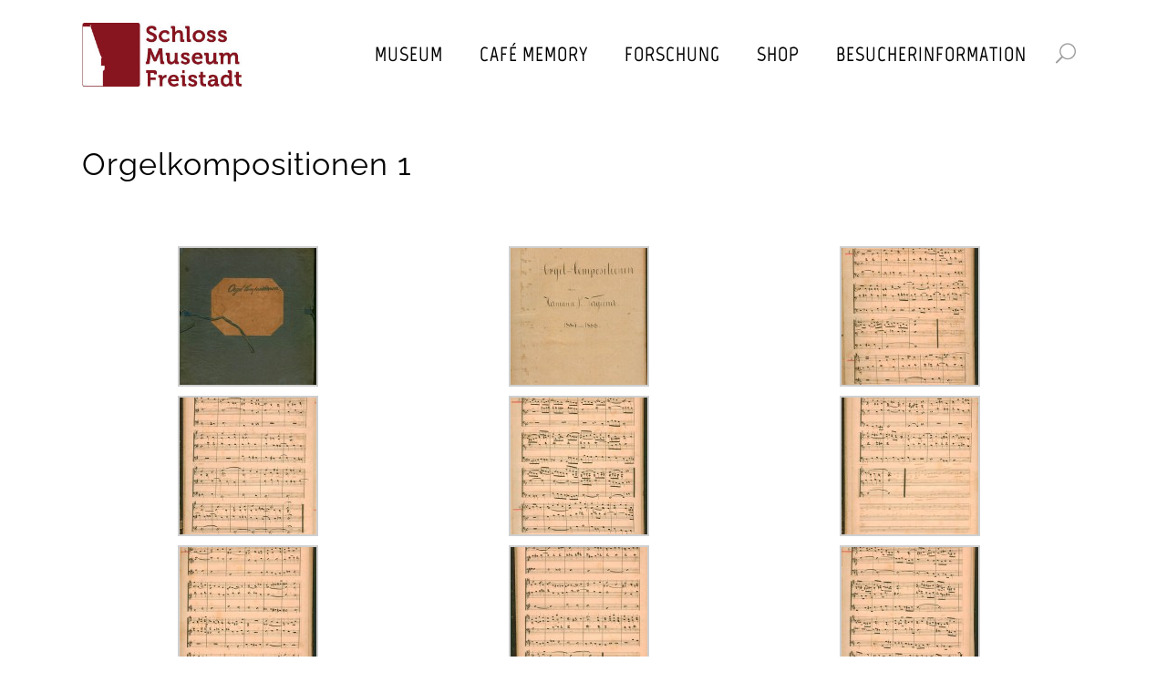

--- FILE ---
content_type: text/html; charset=UTF-8
request_url: https://www.museum-freistadt.at/ausstellungen/sammlungen/vergeiner-scans/orgelkompositionen/orgelkompositionen-1/
body_size: 36486
content:
	<!DOCTYPE html>
<html lang="de">
<head>
	<meta charset="UTF-8" />
	
				<meta name="viewport" content="width=device-width,initial-scale=1,user-scalable=no">
		
            
            
	<link rel="profile" href="http://gmpg.org/xfn/11" />
	<link rel="pingback" href="https://www.museum-freistadt.at/xmlrpc.php" />

	<title>Mühlviertler Schlossmuseum Freistadt | Orgelkompositionen 1</title>
<meta name='robots' content='max-image-preview:large' />
<link rel='dns-prefetch' href='//secure.gravatar.com' />
<link rel='dns-prefetch' href='//stats.wp.com' />

<link rel='dns-prefetch' href='//v0.wordpress.com' />
<link rel='preconnect' href='//c0.wp.com' />
<link rel="alternate" type="application/rss+xml" title="Mühlviertler Schlossmuseum Freistadt &raquo; Feed" href="https://www.museum-freistadt.at/feed/" />
<link rel="alternate" type="application/rss+xml" title="Mühlviertler Schlossmuseum Freistadt &raquo; Kommentar-Feed" href="https://www.museum-freistadt.at/comments/feed/" />
<script consent-skip-blocker="1" data-skip-lazy-load="js-extra"  data-cfasync="false">
(function () {
  // Web Font Loader compatibility (https://github.com/typekit/webfontloader)
  var modules = {
    typekit: "https://use.typekit.net",
    google: "https://fonts.googleapis.com/"
  };

  var load = function (config) {
    setTimeout(function () {
      var a = window.consentApi;

      // Only when blocker is active
      if (a) {
        // Iterate all modules and handle in a single `WebFont.load`
        Object.keys(modules).forEach(function (module) {
          var newConfigWithoutOtherModules = JSON.parse(
            JSON.stringify(config)
          );
          Object.keys(modules).forEach(function (toRemove) {
            if (toRemove !== module) {
              delete newConfigWithoutOtherModules[toRemove];
            }
          });

          if (newConfigWithoutOtherModules[module]) {
            a.unblock(modules[module]).then(function () {
              var originalLoad = window.WebFont.load;
              if (originalLoad !== load) {
                originalLoad(newConfigWithoutOtherModules);
              }
            });
          }
        });
      }
    }, 0);
  };

  if (!window.WebFont) {
    window.WebFont = {
      load: load
    };
  }
})();
</script><style>[consent-id]:not(.rcb-content-blocker):not([consent-transaction-complete]):not([consent-visual-use-parent^="children:"]):not([consent-confirm]){opacity:0!important;}
.rcb-content-blocker+.rcb-content-blocker-children-fallback~*{display:none!important;}</style><link rel="preload" href="https://www.museum-freistadt.at/wp-content/189ade52b24fb2db3bddc188631c08f8/dist/1401972138.js?ver=d0a9e67d7481025d345fb9f698655441" as="script" />
<link rel="preload" href="https://www.museum-freistadt.at/wp-content/189ade52b24fb2db3bddc188631c08f8/dist/1220909641.js?ver=74fbdb39dad32617585001bcb9ba0209" as="script" />
<link rel="preload" href="https://www.museum-freistadt.at/wp-content/plugins/real-cookie-banner-pro/public/lib/animate.css/animate.min.css?ver=4.1.1" as="style" />
<script data-cfasync="false" type="text/javascript" defer src="https://www.museum-freistadt.at/wp-content/189ade52b24fb2db3bddc188631c08f8/dist/1401972138.js?ver=d0a9e67d7481025d345fb9f698655441" id="real-cookie-banner-pro-vendor-real-cookie-banner-pro-banner-js"></script>
<script type="application/json" data-skip-lazy-load="js-extra" data-skip-moving="true" data-no-defer nitro-exclude data-alt-type="application/ld+json" data-dont-merge data-wpmeteor-nooptimize="true" data-cfasync="false" id="a963aaef43111bb90af63b927dc709adf1-js-extra">{"slug":"real-cookie-banner-pro","textDomain":"real-cookie-banner","version":"5.2.10","restUrl":"https:\/\/www.museum-freistadt.at\/wp-json\/real-cookie-banner\/v1\/","restNamespace":"real-cookie-banner\/v1","restPathObfuscateOffset":"eddaf3292c2aedbb","restRoot":"https:\/\/www.museum-freistadt.at\/wp-json\/","restQuery":{"_v":"5.2.10","_locale":"user"},"restNonce":"1d72951eec","restRecreateNonceEndpoint":"https:\/\/www.museum-freistadt.at\/wp-admin\/admin-ajax.php?action=rest-nonce","publicUrl":"https:\/\/www.museum-freistadt.at\/wp-content\/plugins\/real-cookie-banner-pro\/public\/","chunkFolder":"dist","chunksLanguageFolder":"https:\/\/www.museum-freistadt.at\/wp-content\/languages\/mo-cache\/real-cookie-banner-pro\/","chunks":{"chunk-config-tab-blocker.lite.js":["de_DE-83d48f038e1cf6148175589160cda67e","de_DE-e5c2f3318cd06f18a058318f5795a54b","de_DE-76129424d1eb6744d17357561a128725","de_DE-d3d8ada331df664d13fa407b77bc690b"],"chunk-config-tab-blocker.pro.js":["de_DE-ddf5ae983675e7b6eec2afc2d53654a2","de_DE-487d95eea292aab22c80aa3ae9be41f0","de_DE-ab0e642081d4d0d660276c9cebfe9f5d","de_DE-0f5f6074a855fa677e6086b82145bd50"],"chunk-config-tab-consent.lite.js":["de_DE-3823d7521a3fc2857511061e0d660408"],"chunk-config-tab-consent.pro.js":["de_DE-9cb9ecf8c1e8ce14036b5f3a5e19f098"],"chunk-config-tab-cookies.lite.js":["de_DE-1a51b37d0ef409906245c7ed80d76040","de_DE-e5c2f3318cd06f18a058318f5795a54b","de_DE-76129424d1eb6744d17357561a128725"],"chunk-config-tab-cookies.pro.js":["de_DE-572ee75deed92e7a74abba4b86604687","de_DE-487d95eea292aab22c80aa3ae9be41f0","de_DE-ab0e642081d4d0d660276c9cebfe9f5d"],"chunk-config-tab-dashboard.lite.js":["de_DE-f843c51245ecd2b389746275b3da66b6"],"chunk-config-tab-dashboard.pro.js":["de_DE-ae5ae8f925f0409361cfe395645ac077"],"chunk-config-tab-import.lite.js":["de_DE-66df94240f04843e5a208823e466a850"],"chunk-config-tab-import.pro.js":["de_DE-e5fee6b51986d4ff7a051d6f6a7b076a"],"chunk-config-tab-licensing.lite.js":["de_DE-e01f803e4093b19d6787901b9591b5a6"],"chunk-config-tab-licensing.pro.js":["de_DE-4918ea9704f47c2055904e4104d4ffba"],"chunk-config-tab-scanner.lite.js":["de_DE-b10b39f1099ef599835c729334e38429"],"chunk-config-tab-scanner.pro.js":["de_DE-752a1502ab4f0bebfa2ad50c68ef571f"],"chunk-config-tab-settings.lite.js":["de_DE-37978e0b06b4eb18b16164a2d9c93a2c"],"chunk-config-tab-settings.pro.js":["de_DE-e59d3dcc762e276255c8989fbd1f80e3"],"chunk-config-tab-tcf.lite.js":["de_DE-4f658bdbf0aa370053460bc9e3cd1f69","de_DE-e5c2f3318cd06f18a058318f5795a54b","de_DE-d3d8ada331df664d13fa407b77bc690b"],"chunk-config-tab-tcf.pro.js":["de_DE-e1e83d5b8a28f1f91f63b9de2a8b181a","de_DE-487d95eea292aab22c80aa3ae9be41f0","de_DE-0f5f6074a855fa677e6086b82145bd50"]},"others":{"customizeValuesBanner":"{\"layout\":{\"type\":\"dialog\",\"maxHeightEnabled\":false,\"maxHeight\":740,\"dialogMaxWidth\":530,\"dialogPosition\":\"middleCenter\",\"dialogMargin\":[0,0,0,0],\"bannerPosition\":\"bottom\",\"bannerMaxWidth\":1024,\"dialogBorderRadius\":3,\"borderRadius\":5,\"animationIn\":\"slideInUp\",\"animationInDuration\":500,\"animationInOnlyMobile\":true,\"animationOut\":\"none\",\"animationOutDuration\":500,\"animationOutOnlyMobile\":true,\"overlay\":true,\"overlayBg\":\"#000000\",\"overlayBgAlpha\":71,\"overlayBlur\":2},\"decision\":{\"acceptAll\":\"button\",\"acceptEssentials\":\"button\",\"showCloseIcon\":false,\"acceptIndividual\":\"link\",\"buttonOrder\":\"all,essential,save,individual\",\"showGroups\":false,\"groupsFirstView\":false,\"saveButton\":\"always\"},\"design\":{\"bg\":\"#ffffff\",\"textAlign\":\"center\",\"linkTextDecoration\":\"underline\",\"borderWidth\":0,\"borderColor\":\"#ffffff\",\"fontSize\":13,\"fontColor\":\"#2b2b2b\",\"fontInheritFamily\":true,\"fontFamily\":\"Arial, Helvetica, sans-serif\",\"fontWeight\":\"normal\",\"boxShadowEnabled\":true,\"boxShadowOffsetX\":0,\"boxShadowOffsetY\":5,\"boxShadowBlurRadius\":13,\"boxShadowSpreadRadius\":0,\"boxShadowColor\":\"#000000\",\"boxShadowColorAlpha\":20},\"headerDesign\":{\"inheritBg\":true,\"bg\":\"#f4f4f4\",\"inheritTextAlign\":true,\"textAlign\":\"center\",\"padding\":[17,20,15,20],\"logo\":\"https:\\\/\\\/www.museum-freistadt.at\\\/wp-content\\\/uploads\\\/2014\\\/06\\\/Logo-M\\u00fchlviertler-Schlossmuseum-Freistadt.jpg\",\"logoRetina\":\"\",\"logoMaxHeight\":40,\"logoPosition\":\"left\",\"logoMargin\":[5,15,5,15],\"fontSize\":20,\"fontColor\":\"#2b2b2b\",\"fontInheritFamily\":true,\"fontFamily\":\"Arial, Helvetica, sans-serif\",\"fontWeight\":\"normal\",\"borderWidth\":1,\"borderColor\":\"#efefef\",\"logoFitDim\":[100,40]},\"bodyDesign\":{\"padding\":[15,20,5,20],\"descriptionInheritFontSize\":true,\"descriptionFontSize\":13,\"dottedGroupsInheritFontSize\":true,\"dottedGroupsFontSize\":13,\"dottedGroupsBulletColor\":\"#15779b\",\"teachingsInheritTextAlign\":true,\"teachingsTextAlign\":\"center\",\"teachingsSeparatorActive\":true,\"teachingsSeparatorWidth\":50,\"teachingsSeparatorHeight\":1,\"teachingsSeparatorColor\":\"#15779b\",\"teachingsInheritFontSize\":false,\"teachingsFontSize\":12,\"teachingsInheritFontColor\":false,\"teachingsFontColor\":\"#757575\",\"accordionMargin\":[10,0,5,0],\"accordionPadding\":[5,10,5,10],\"accordionArrowType\":\"outlined\",\"accordionArrowColor\":\"#15779b\",\"accordionBg\":\"#ffffff\",\"accordionActiveBg\":\"#f9f9f9\",\"accordionHoverBg\":\"#efefef\",\"accordionBorderWidth\":1,\"accordionBorderColor\":\"#efefef\",\"accordionTitleFontSize\":12,\"accordionTitleFontColor\":\"#2b2b2b\",\"accordionTitleFontWeight\":\"normal\",\"accordionDescriptionMargin\":[5,0,0,0],\"accordionDescriptionFontSize\":12,\"accordionDescriptionFontColor\":\"#757575\",\"accordionDescriptionFontWeight\":\"normal\",\"acceptAllOneRowLayout\":false,\"acceptAllPadding\":[10,10,10,10],\"acceptAllBg\":\"#15779b\",\"acceptAllTextAlign\":\"center\",\"acceptAllFontSize\":18,\"acceptAllFontColor\":\"#ffffff\",\"acceptAllFontWeight\":\"normal\",\"acceptAllBorderWidth\":0,\"acceptAllBorderColor\":\"#000000\",\"acceptAllHoverBg\":\"#11607d\",\"acceptAllHoverFontColor\":\"#ffffff\",\"acceptAllHoverBorderColor\":\"#000000\",\"acceptEssentialsUseAcceptAll\":true,\"acceptEssentialsButtonType\":\"\",\"acceptEssentialsPadding\":[10,10,10,10],\"acceptEssentialsBg\":\"#efefef\",\"acceptEssentialsTextAlign\":\"center\",\"acceptEssentialsFontSize\":18,\"acceptEssentialsFontColor\":\"#0a0a0a\",\"acceptEssentialsFontWeight\":\"normal\",\"acceptEssentialsBorderWidth\":0,\"acceptEssentialsBorderColor\":\"#000000\",\"acceptEssentialsHoverBg\":\"#e8e8e8\",\"acceptEssentialsHoverFontColor\":\"#000000\",\"acceptEssentialsHoverBorderColor\":\"#000000\",\"acceptIndividualPadding\":[5,5,5,5],\"acceptIndividualBg\":\"#ffffff\",\"acceptIndividualTextAlign\":\"center\",\"acceptIndividualFontSize\":16,\"acceptIndividualFontColor\":\"#15779b\",\"acceptIndividualFontWeight\":\"normal\",\"acceptIndividualBorderWidth\":0,\"acceptIndividualBorderColor\":\"#000000\",\"acceptIndividualHoverBg\":\"#ffffff\",\"acceptIndividualHoverFontColor\":\"#11607d\",\"acceptIndividualHoverBorderColor\":\"#000000\"},\"footerDesign\":{\"poweredByLink\":false,\"inheritBg\":false,\"bg\":\"#fcfcfc\",\"inheritTextAlign\":true,\"textAlign\":\"center\",\"padding\":[10,20,15,20],\"fontSize\":14,\"fontColor\":\"#757474\",\"fontInheritFamily\":true,\"fontFamily\":\"Arial, Helvetica, sans-serif\",\"fontWeight\":\"normal\",\"hoverFontColor\":\"#2b2b2b\",\"borderWidth\":1,\"borderColor\":\"#efefef\",\"languageSwitcher\":\"flags\"},\"texts\":{\"headline\":\"Privatsph\\u00e4re-Einstellungen\",\"description\":\"Wir verwenden Cookies und \\u00e4hnliche Technologien auf unserer Website und verarbeiten personenbezogene Daten von dir (z.B. IP-Adresse), um z.B. Inhalte und Anzeigen zu personalisieren, Medien von Drittanbietern einzubinden oder Zugriffe auf unsere Website zu analysieren. Die Datenverarbeitung kann auch erst in Folge gesetzter Cookies stattfinden. Wir teilen diese Daten mit Dritten, die wir in den Privatsph\\u00e4re-Einstellungen benennen.<br \\\/><br \\\/>Die Datenverarbeitung kann mit deiner Einwilligung oder auf Basis eines berechtigten Interesses erfolgen, dem du in den Privatsph\\u00e4re-Einstellungen widersprechen kannst. Du hast das Recht, nicht einzuwilligen und deine Einwilligung zu einem sp\\u00e4teren Zeitpunkt zu \\u00e4ndern oder zu widerrufen. Weitere Informationen zur Verwendung deiner Daten findest du in unserer {{privacyPolicy}}Datenschutzerkl\\u00e4rung{{\\\/privacyPolicy}}.\",\"acceptAll\":\"Alle akzeptieren\",\"acceptEssentials\":\"Weiter ohne Einwilligung\",\"acceptIndividual\":\"Privatsph\\u00e4re-Einstellungen individuell festlegen\",\"poweredBy\":\"5\",\"dataProcessingInUnsafeCountries\":\"Einige Dienste verarbeiten personenbezogene Daten in unsicheren Drittl\\u00e4ndern. Indem du in die Nutzung dieser Services einwilligst, erkl\\u00e4rst du dich auch mit der Verarbeitung deiner Daten in diesen unsicheren Drittl\\u00e4ndern gem\\u00e4\\u00df {{legalBasis}} einverstanden. Dies birgt das Risiko, dass deine Daten von Beh\\u00f6rden zu Kontroll- und \\u00dcberwachungszwecken verarbeitet werden, m\\u00f6glicherweise ohne die M\\u00f6glichkeit eines Rechtsbehelfs.\",\"ageNoticeBanner\":\"Du bist unter {{minAge}} Jahre alt? Dann kannst du nicht in optionale Services einwilligen. Du kannst deine Eltern oder Erziehungsberechtigten bitten, mit dir in diese Services einzuwilligen.\",\"ageNoticeBlocker\":\"Du bist unter {{minAge}} Jahre alt? Leider darfst du diesem Service nicht selbst zustimmen, um diese Inhalte zu sehen. Bitte deine Eltern oder Erziehungsberechtigten, dem Service mit dir zuzustimmen!\",\"listServicesNotice\":\"Wenn du alle Services akzeptierst, erlaubst du, dass {{services}} geladen werden. Diese sind nach ihrem Zweck in Gruppen {{serviceGroups}} unterteilt (Zugeh\\u00f6rigkeit durch hochgestellte Zahlen gekennzeichnet).\",\"listServicesLegitimateInterestNotice\":\"Au\\u00dferdem werden die {{services}} auf der Grundlage eines berechtigten Interesses geladen.\",\"tcfStacksCustomName\":\"Services mit verschiedenen Zwecken au\\u00dferhalb des TCF-Standards\",\"tcfStacksCustomDescription\":\"Services, die Einwilligungen nicht \\u00fcber den TCF-Standard, sondern \\u00fcber andere Technologien teilen. Diese werden nach ihrem Zweck in mehrere Gruppen unterteilt. Einige davon werden aufgrund eines berechtigten Interesses genutzt (z.B. Gefahrenabwehr), andere werden nur mit deiner Einwilligung genutzt. Details zu den einzelnen Gruppen und Zwecken der Services findest du in den individuellen Privatsph\\u00e4re-Einstellungen.\",\"consentForwardingExternalHosts\":\"Deine Einwilligung gilt auch auf {{websites}}.\",\"blockerHeadline\":\"{{name}} aufgrund von Privatsph\\u00e4re-Einstellungen blockiert\",\"blockerLinkShowMissing\":\"Zeige alle Services, denen du noch zustimmen musst\",\"blockerLoadButton\":\"Erforderliche Services akzeptieren und Inhalte laden\",\"blockerAcceptInfo\":\"Wenn du die blockierten Inhalte l\\u00e4dst, werden deine Datenschutzeinstellungen angepasst. Inhalte aus diesem Service werden in Zukunft nicht mehr blockiert. Du hast das Recht, deine Entscheidung jederzeit zu widerrufen oder zu \\u00e4ndern.\",\"stickyHistory\":\"Historie der Privatsph\\u00e4re-Einstellungen\",\"stickyRevoke\":\"Einwilligungen widerrufen\",\"stickyRevokeSuccessMessage\":\"Du hast die Einwilligung f\\u00fcr Services mit dessen Cookies und Verarbeitung personenbezogener Daten erfolgreich widerrufen. Die Seite wird jetzt neu geladen!\",\"stickyChange\":\"Privatsph\\u00e4re-Einstellungen \\u00e4ndern\"},\"individualLayout\":{\"inheritDialogMaxWidth\":false,\"dialogMaxWidth\":970,\"inheritBannerMaxWidth\":true,\"bannerMaxWidth\":1980,\"descriptionTextAlign\":\"left\"},\"group\":{\"checkboxBg\":\"#f0f0f0\",\"checkboxBorderWidth\":1,\"checkboxBorderColor\":\"#d2d2d2\",\"checkboxActiveColor\":\"#ffffff\",\"checkboxActiveBg\":\"#15779b\",\"checkboxActiveBorderColor\":\"#11607d\",\"groupInheritBg\":true,\"groupBg\":\"#f4f4f4\",\"groupPadding\":[15,15,15,15],\"groupSpacing\":10,\"groupBorderRadius\":5,\"groupBorderWidth\":1,\"groupBorderColor\":\"#f4f4f4\",\"headlineFontSize\":16,\"headlineFontWeight\":\"normal\",\"headlineFontColor\":\"#2b2b2b\",\"descriptionFontSize\":14,\"descriptionFontColor\":\"#757575\",\"linkColor\":\"#757575\",\"linkHoverColor\":\"#2b2b2b\",\"detailsHideLessRelevant\":true},\"saveButton\":{\"useAcceptAll\":true,\"type\":\"button\",\"padding\":[10,10,10,10],\"bg\":\"#efefef\",\"textAlign\":\"center\",\"fontSize\":18,\"fontColor\":\"#0a0a0a\",\"fontWeight\":\"normal\",\"borderWidth\":0,\"borderColor\":\"#000000\",\"hoverBg\":\"#e8e8e8\",\"hoverFontColor\":\"#000000\",\"hoverBorderColor\":\"#000000\"},\"individualTexts\":{\"headline\":\"Individuelle Privatsph\\u00e4re-Einstellungen\",\"description\":\"Wir verwenden Cookies und \\u00e4hnliche Technologien auf unserer Website und verarbeiten personenbezogene Daten von dir (z.B. IP-Adresse), um z.B. Inhalte und Anzeigen zu personalisieren, Medien von Drittanbietern einzubinden oder Zugriffe auf unsere Website zu analysieren. Die Datenverarbeitung kann auch erst in Folge gesetzter Cookies stattfinden. Wir teilen diese Daten mit Dritten, die wir in den Privatsph\\u00e4re-Einstellungen benennen.<br \\\/><br \\\/>Die Datenverarbeitung kann mit deiner Einwilligung oder auf Basis eines berechtigten Interesses erfolgen, dem du in den Privatsph\\u00e4re-Einstellungen widersprechen kannst. Du hast das Recht, nicht einzuwilligen und deine Einwilligung zu einem sp\\u00e4teren Zeitpunkt zu \\u00e4ndern oder zu widerrufen. Weitere Informationen zur Verwendung deiner Daten findest du in unserer {{privacyPolicy}}Datenschutzerkl\\u00e4rung{{\\\/privacyPolicy}}.<br \\\/><br \\\/>Im Folgenden findest du eine \\u00dcbersicht \\u00fcber alle Services, die von dieser Website genutzt werden. Du kannst dir detaillierte Informationen zu jedem Service ansehen und ihm einzeln zustimmen oder von deinem Widerspruchsrecht Gebrauch machen.\",\"save\":\"Individuelle Auswahlen speichern\",\"showMore\":\"Service-Informationen anzeigen\",\"hideMore\":\"Service-Informationen ausblenden\",\"postamble\":\"\"},\"mobile\":{\"enabled\":true,\"maxHeight\":400,\"hideHeader\":false,\"alignment\":\"bottom\",\"scalePercent\":90,\"scalePercentVertical\":-50},\"sticky\":{\"enabled\":false,\"animationsEnabled\":true,\"alignment\":\"left\",\"bubbleBorderRadius\":50,\"icon\":\"fingerprint\",\"iconCustom\":\"\",\"iconCustomRetina\":\"\",\"iconSize\":30,\"iconColor\":\"#ffffff\",\"bubbleMargin\":[10,20,20,20],\"bubblePadding\":15,\"bubbleBg\":\"#15779b\",\"bubbleBorderWidth\":0,\"bubbleBorderColor\":\"#10556f\",\"boxShadowEnabled\":true,\"boxShadowOffsetX\":0,\"boxShadowOffsetY\":2,\"boxShadowBlurRadius\":5,\"boxShadowSpreadRadius\":1,\"boxShadowColor\":\"#105b77\",\"boxShadowColorAlpha\":40,\"bubbleHoverBg\":\"#ffffff\",\"bubbleHoverBorderColor\":\"#000000\",\"hoverIconColor\":\"#000000\",\"hoverIconCustom\":\"\",\"hoverIconCustomRetina\":\"\",\"menuFontSize\":16,\"menuBorderRadius\":5,\"menuItemSpacing\":10,\"menuItemPadding\":[5,10,5,10]},\"customCss\":{\"css\":\"\",\"antiAdBlocker\":\"y\"}}","isPro":true,"showProHints":false,"proUrl":"https:\/\/devowl.io\/de\/go\/real-cookie-banner?source=rcb-lite","showLiteNotice":false,"frontend":{"groups":"[{\"id\":89,\"name\":\"Essenziell\",\"slug\":\"essenziell\",\"description\":\"Essenzielle Services sind f\\u00fcr die grundlegende Funktionalit\\u00e4t der Website erforderlich. Sie enthalten nur technisch notwendige Services. Diesen Services kann nicht widersprochen werden.\",\"isEssential\":true,\"isDefault\":true,\"items\":[{\"id\":18401,\"name\":\"Elementor\",\"purpose\":\"Elementor ist eine Software, mit der das Layout dieser Website erstellt wurde. Cookies werden daf\\u00fcr eingesetzt, um die Anzahl der Seitenaufrufe und aktive Sitzungen des Nutzers zu speichern. Die erhobenen Daten werden nicht f\\u00fcr Analysezwecke verwendet, sondern nur um sicherzustellen, dass z.B. bei mehreren aktiven Sitzungen ausgeblendete Elemente nicht wieder angezeigt werden.\",\"providerContact\":{\"phone\":\"\",\"email\":\"\",\"link\":\"\"},\"isProviderCurrentWebsite\":true,\"provider\":\"M\\u00fchlviertler Schlossmuseum Freistadt\",\"uniqueName\":\"elementor\",\"isEmbeddingOnlyExternalResources\":false,\"legalBasis\":\"consent\",\"dataProcessingInCountries\":[],\"dataProcessingInCountriesSpecialTreatments\":[],\"technicalDefinitions\":[{\"type\":\"local\",\"name\":\"elementor\",\"host\":\"www.museum-freistadt.at\",\"duration\":0,\"durationUnit\":\"y\",\"isSessionDuration\":false,\"purpose\":\"\"},{\"type\":\"session\",\"name\":\"elementor\",\"host\":\"www.museum-freistadt.at\",\"duration\":0,\"durationUnit\":\"y\",\"isSessionDuration\":false,\"purpose\":\"\"}],\"codeDynamics\":[],\"providerPrivacyPolicyUrl\":\"https:\\\/\\\/www.museum-freistadt.at\\\/datenschutz\\\/\",\"providerLegalNoticeUrl\":\"\",\"tagManagerOptInEventName\":\"\",\"tagManagerOptOutEventName\":\"\",\"googleConsentModeConsentTypes\":[],\"executePriority\":10,\"codeOptIn\":\"\",\"executeCodeOptInWhenNoTagManagerConsentIsGiven\":false,\"codeOptOut\":\"\",\"executeCodeOptOutWhenNoTagManagerConsentIsGiven\":false,\"deleteTechnicalDefinitionsAfterOptOut\":false,\"codeOnPageLoad\":\"\",\"presetId\":\"elementor\"},{\"id\":18392,\"name\":\"Real Cookie Banner\",\"purpose\":\"Real Cookie Banner bittet Website-Besucher um die Einwilligung zum Setzen von Cookies und zur Verarbeitung personenbezogener Daten. Dazu wird jedem Website-Besucher eine UUID (pseudonyme Identifikation des Nutzers) zugewiesen, die bis zum Ablauf des Cookies zur Speicherung der Einwilligung g\\u00fcltig ist. Cookies werden dazu verwendet, um zu testen, ob Cookies gesetzt werden k\\u00f6nnen, um Referenz auf die dokumentierte Einwilligung zu speichern, um zu speichern, in welche Services aus welchen Service-Gruppen der Besucher eingewilligt hat, und, falls Einwilligung nach dem Transparency & Consent Framework (TCF) eingeholt werden, um die Einwilligungen in TCF Partner, Zwecke, besondere Zwecke, Funktionen und besondere Funktionen zu speichern. Im Rahmen der Darlegungspflicht nach DSGVO wird die erhobene Einwilligung vollumf\\u00e4nglich dokumentiert. Dazu z\\u00e4hlt neben den Services und Service-Gruppen, in welche der Besucher eingewilligt hat, und falls Einwilligung nach dem TCF Standard eingeholt werden, in welche TCF Partner, Zwecke und Funktionen der Besucher eingewilligt hat, alle Einstellungen des Cookie Banners zum Zeitpunkt der Einwilligung als auch die technischen Umst\\u00e4nde (z.B. Gr\\u00f6\\u00dfe des Sichtbereichs bei der Einwilligung) und die Nutzerinteraktionen (z.B. Klick auf Buttons), die zur Einwilligung gef\\u00fchrt haben. Die Einwilligung wird pro Sprache einmal erhoben.\",\"providerContact\":{\"phone\":\"\",\"email\":\"\",\"link\":\"\"},\"isProviderCurrentWebsite\":true,\"provider\":\"M\\u00fchlviertler Schlossmuseum Freistadt\",\"uniqueName\":\"real-cookie-banner\",\"isEmbeddingOnlyExternalResources\":false,\"legalBasis\":\"legal-requirement\",\"dataProcessingInCountries\":[],\"dataProcessingInCountriesSpecialTreatments\":[],\"technicalDefinitions\":[{\"type\":\"http\",\"name\":\"real_cookie_banner*\",\"host\":\".museum-freistadt.at\",\"duration\":365,\"durationUnit\":\"d\",\"isSessionDuration\":false,\"purpose\":\"Eindeutiger Identifikator f\\u00fcr die Einwilligung, aber nicht f\\u00fcr den Website-Besucher. Revisionshash f\\u00fcr die Einstellungen des Cookie-Banners (Texte, Farben, Funktionen, Servicegruppen, Dienste, Content Blocker usw.). IDs f\\u00fcr eingewilligte Services und Service-Gruppen.\"},{\"type\":\"http\",\"name\":\"real_cookie_banner*-tcf\",\"host\":\".museum-freistadt.at\",\"duration\":365,\"durationUnit\":\"d\",\"isSessionDuration\":false,\"purpose\":\"Im Rahmen von TCF gesammelte Einwilligungen, die im TC-String-Format gespeichert werden, einschlie\\u00dflich TCF-Vendoren, -Zwecke, -Sonderzwecke, -Funktionen und -Sonderfunktionen.\"},{\"type\":\"http\",\"name\":\"real_cookie_banner*-gcm\",\"host\":\".museum-freistadt.at\",\"duration\":365,\"durationUnit\":\"d\",\"isSessionDuration\":false,\"purpose\":\"Die im Google Consent Mode gesammelten Einwilligungen in die verschiedenen Einwilligungstypen (Zwecke) werden f\\u00fcr alle mit dem Google Consent Mode kompatiblen Services gespeichert.\"},{\"type\":\"http\",\"name\":\"real_cookie_banner-test\",\"host\":\".museum-freistadt.at\",\"duration\":365,\"durationUnit\":\"d\",\"isSessionDuration\":false,\"purpose\":\"Cookie, der gesetzt wurde, um die Funktionalit\\u00e4t von HTTP-Cookies zu testen. Wird sofort nach dem Test gel\\u00f6scht.\"},{\"type\":\"local\",\"name\":\"real_cookie_banner*\",\"host\":\"https:\\\/\\\/www.museum-freistadt.at\",\"duration\":1,\"durationUnit\":\"d\",\"isSessionDuration\":false,\"purpose\":\"Eindeutiger Identifikator f\\u00fcr die Einwilligung, aber nicht f\\u00fcr den Website-Besucher. Revisionshash f\\u00fcr die Einstellungen des Cookie-Banners (Texte, Farben, Funktionen, Service-Gruppen, Services, Content Blocker usw.). IDs f\\u00fcr eingewilligte Services und Service-Gruppen. Wird nur solange gespeichert, bis die Einwilligung auf dem Website-Server dokumentiert ist.\"},{\"type\":\"local\",\"name\":\"real_cookie_banner*-tcf\",\"host\":\"https:\\\/\\\/www.museum-freistadt.at\",\"duration\":1,\"durationUnit\":\"d\",\"isSessionDuration\":false,\"purpose\":\"Im Rahmen von TCF gesammelte Einwilligungen werden im TC-String-Format gespeichert, einschlie\\u00dflich TCF Vendoren, Zwecke, besondere Zwecke, Funktionen und besondere Funktionen. Wird nur solange gespeichert, bis die Einwilligung auf dem Website-Server dokumentiert ist.\"},{\"type\":\"local\",\"name\":\"real_cookie_banner*-gcm\",\"host\":\"https:\\\/\\\/www.museum-freistadt.at\",\"duration\":1,\"durationUnit\":\"d\",\"isSessionDuration\":false,\"purpose\":\"Im Rahmen des Google Consent Mode erfasste Einwilligungen werden f\\u00fcr alle mit dem Google Consent Mode kompatiblen Services in Einwilligungstypen (Zwecke) gespeichert. Wird nur solange gespeichert, bis die Einwilligung auf dem Website-Server dokumentiert ist.\"},{\"type\":\"local\",\"name\":\"real_cookie_banner-consent-queue*\",\"host\":\"https:\\\/\\\/www.museum-freistadt.at\",\"duration\":1,\"durationUnit\":\"d\",\"isSessionDuration\":false,\"purpose\":\"Lokale Zwischenspeicherung (Caching) der Auswahl im Cookie-Banner, bis der Server die Einwilligung dokumentiert; Dokumentation periodisch oder bei Seitenwechseln versucht, wenn der Server nicht verf\\u00fcgbar oder \\u00fcberlastet ist.\"}],\"codeDynamics\":[],\"providerPrivacyPolicyUrl\":\"https:\\\/\\\/www.museum-freistadt.at\\\/datenschutz\\\/\",\"providerLegalNoticeUrl\":\"\",\"tagManagerOptInEventName\":\"\",\"tagManagerOptOutEventName\":\"\",\"googleConsentModeConsentTypes\":[],\"executePriority\":10,\"codeOptIn\":\"\",\"executeCodeOptInWhenNoTagManagerConsentIsGiven\":false,\"codeOptOut\":\"\",\"executeCodeOptOutWhenNoTagManagerConsentIsGiven\":false,\"deleteTechnicalDefinitionsAfterOptOut\":false,\"codeOnPageLoad\":\"\",\"presetId\":\"real-cookie-banner\"}]},{\"id\":90,\"name\":\"Funktional\",\"slug\":\"funktional\",\"description\":\"Funktionale Services sind notwendig, um \\u00fcber die wesentliche Funktionalit\\u00e4t der Website hinausgehende Features wie h\\u00fcbschere Schriftarten, Videowiedergabe oder interaktive Web 2.0-Features bereitzustellen. Inhalte von z.B. Video- und Social Media-Plattformen sind standardm\\u00e4\\u00dfig gesperrt und k\\u00f6nnen zugestimmt werden. Wenn dem Service zugestimmt wird, werden diese Inhalte automatisch ohne weitere manuelle Einwilligung geladen.\",\"isEssential\":false,\"isDefault\":true,\"items\":[{\"id\":18996,\"name\":\"Google Maps\",\"purpose\":\"Google Maps erm\\u00f6glicht das Einbetten von Karten direkt in Websites, um die Website zu verbessern. Dies erfordert die Verarbeitung der IP-Adresse und der Metadaten des Nutzers. Cookies oder Cookie-\\u00e4hnliche Technologien k\\u00f6nnen gespeichert und ausgelesen werden. Diese k\\u00f6nnen personenbezogene Daten und technische Daten wie Nutzer-IDs, Einwilligungen, Einstellungen der Karten-Software und Sicherheitstokens enthalten. Diese Daten k\\u00f6nnen verwendet werden, um besuchte Websites zu erfassen, detaillierte Statistiken \\u00fcber das Nutzerverhalten zu erstellen und um die Dienste von Google zu verbessern. Diese Daten k\\u00f6nnen von Google mit den Daten der auf den Websites von Google (z. B. google.com und youtube.com) eingeloggten Nutzer verkn\\u00fcpft werden. Google stellt personenbezogene Daten seinen verbundenen Unternehmen, anderen vertrauensw\\u00fcrdigen Unternehmen oder Personen zur Verf\\u00fcgung, die diese Daten auf der Grundlage der Anweisungen von Google und in \\u00dcbereinstimmung mit den Datenschutzbestimmungen von Google verarbeiten k\\u00f6nnen.\",\"providerContact\":{\"phone\":\"+353 1 543 1000\",\"email\":\"dpo-google@google.com\",\"link\":\"https:\\\/\\\/support.google.com\\\/\"},\"isProviderCurrentWebsite\":false,\"provider\":\"Google Ireland Limited, Gordon House, Barrow Street, Dublin 4, Irland\",\"uniqueName\":\"google-maps\",\"isEmbeddingOnlyExternalResources\":false,\"legalBasis\":\"consent\",\"dataProcessingInCountries\":[\"US\",\"IE\",\"AU\",\"BE\",\"BR\",\"CA\",\"CL\",\"FI\",\"FR\",\"DE\",\"HK\",\"IN\",\"ID\",\"IL\",\"IT\",\"JP\",\"KR\",\"NL\",\"PL\",\"QA\",\"SG\",\"ES\",\"CH\",\"TW\",\"GB\"],\"dataProcessingInCountriesSpecialTreatments\":[\"provider-is-self-certified-trans-atlantic-data-privacy-framework\"],\"technicalDefinitions\":[{\"type\":\"http\",\"name\":\"__Secure-3PSIDCC\",\"host\":\".google.com\",\"duration\":1,\"durationUnit\":\"y\",\"isSessionDuration\":false,\"purpose\":\"\"},{\"type\":\"http\",\"name\":\"__Secure-1PSIDCC\",\"host\":\".google.com\",\"duration\":1,\"durationUnit\":\"y\",\"isSessionDuration\":false,\"purpose\":\"\"},{\"type\":\"http\",\"name\":\"SIDCC\",\"host\":\".google.com\",\"duration\":1,\"durationUnit\":\"y\",\"isSessionDuration\":false,\"purpose\":\"\"},{\"type\":\"http\",\"name\":\"__Secure-3PAPISID\",\"host\":\".google.com\",\"duration\":13,\"durationUnit\":\"mo\",\"isSessionDuration\":false,\"purpose\":\"\"},{\"type\":\"http\",\"name\":\"SSID\",\"host\":\".google.com\",\"duration\":13,\"durationUnit\":\"mo\",\"isSessionDuration\":false,\"purpose\":\"\"},{\"type\":\"http\",\"name\":\"__Secure-1PAPISID\",\"host\":\".google.com\",\"duration\":13,\"durationUnit\":\"mo\",\"isSessionDuration\":false,\"purpose\":\"\"},{\"type\":\"http\",\"name\":\"HSID\",\"host\":\".google.com\",\"duration\":13,\"durationUnit\":\"mo\",\"isSessionDuration\":false,\"purpose\":\"\"},{\"type\":\"http\",\"name\":\"__Secure-3PSID\",\"host\":\".google.com\",\"duration\":13,\"durationUnit\":\"mo\",\"isSessionDuration\":false,\"purpose\":\"\"},{\"type\":\"http\",\"name\":\"__Secure-1PSID\",\"host\":\".google.com\",\"duration\":13,\"durationUnit\":\"mo\",\"isSessionDuration\":false,\"purpose\":\"\"},{\"type\":\"http\",\"name\":\"SID\",\"host\":\".google.com\",\"duration\":13,\"durationUnit\":\"mo\",\"isSessionDuration\":false,\"purpose\":\"\"},{\"type\":\"http\",\"name\":\"SAPISID\",\"host\":\".google.com\",\"duration\":13,\"durationUnit\":\"mo\",\"isSessionDuration\":false,\"purpose\":\"\"},{\"type\":\"http\",\"name\":\"APISID\",\"host\":\".google.com\",\"duration\":13,\"durationUnit\":\"mo\",\"isSessionDuration\":false,\"purpose\":\"\"},{\"type\":\"http\",\"name\":\"NID\",\"host\":\".google.com\",\"duration\":6,\"durationUnit\":\"mo\",\"isSessionDuration\":false,\"purpose\":\"\"},{\"type\":\"http\",\"name\":\"CONSENT\",\"host\":\".google.com\",\"duration\":13,\"durationUnit\":\"mo\",\"isSessionDuration\":false,\"purpose\":\"\"},{\"type\":\"http\",\"name\":\"__Secure-ENID\",\"host\":\".google.com\",\"duration\":13,\"durationUnit\":\"mo\",\"isSessionDuration\":false,\"purpose\":\"\"},{\"type\":\"http\",\"name\":\"AEC\",\"host\":\".google.com\",\"duration\":6,\"durationUnit\":\"mo\",\"isSessionDuration\":false,\"purpose\":\"\"},{\"type\":\"local\",\"name\":\"_c;;i\",\"host\":\"https:\\\/\\\/www.google.com\",\"duration\":1,\"durationUnit\":\"y\",\"isSessionDuration\":false,\"purpose\":\"\"},{\"type\":\"local\",\"name\":\"LH;;s-*\",\"host\":\"https:\\\/\\\/www.google.com\",\"duration\":1,\"durationUnit\":\"y\",\"isSessionDuration\":false,\"purpose\":\"\"},{\"type\":\"local\",\"name\":\"sb_wiz.zpc.gws-wiz.\",\"host\":\"https:\\\/\\\/www.google.com\",\"duration\":1,\"durationUnit\":\"y\",\"isSessionDuration\":false,\"purpose\":\"\"},{\"type\":\"local\",\"name\":\"sb_wiz.ueh\",\"host\":\"https:\\\/\\\/www.google.com\",\"duration\":1,\"durationUnit\":\"y\",\"isSessionDuration\":false,\"purpose\":\"\"}],\"codeDynamics\":[],\"providerPrivacyPolicyUrl\":\"https:\\\/\\\/policies.google.com\\\/privacy\",\"providerLegalNoticeUrl\":\"https:\\\/\\\/www.google.de\\\/contact\\\/impressum.html\",\"tagManagerOptInEventName\":\"\",\"tagManagerOptOutEventName\":\"\",\"googleConsentModeConsentTypes\":[],\"executePriority\":10,\"codeOptIn\":\"\",\"executeCodeOptInWhenNoTagManagerConsentIsGiven\":false,\"codeOptOut\":\"\",\"executeCodeOptOutWhenNoTagManagerConsentIsGiven\":false,\"deleteTechnicalDefinitionsAfterOptOut\":false,\"codeOnPageLoad\":\"\",\"presetId\":\"google-maps\"},{\"id\":18994,\"name\":\"YouTube\",\"purpose\":\"YouTube erm\\u00f6glicht die direkte Einbettung von auf youtube.com ver\\u00f6ffentlichten Inhalten in Websites. Die Cookies werden verwendet, um besuchte Websites und detaillierte Statistiken \\u00fcber das Nutzerverhalten zu sammeln. Diese Daten k\\u00f6nnen mit den Daten der auf youtube.com und google.com angemeldeten Nutzer verkn\\u00fcpft werden.\",\"providerContact\":{\"phone\":\"\",\"email\":\"\",\"link\":\"\"},\"isProviderCurrentWebsite\":false,\"provider\":\"Google Ireland Limited\",\"uniqueName\":\"youtube\",\"isEmbeddingOnlyExternalResources\":false,\"legalBasis\":\"consent\",\"dataProcessingInCountries\":[\"US\"],\"dataProcessingInCountriesSpecialTreatments\":[],\"technicalDefinitions\":[{\"type\":\"http\",\"name\":\"SSID\",\"host\":\".google.com\",\"duration\":2,\"durationUnit\":\"y\",\"isSessionDuration\":false,\"purpose\":\"\"},{\"type\":\"http\",\"name\":\"HSID\",\"host\":\".google.com\",\"duration\":2,\"durationUnit\":\"y\",\"isSessionDuration\":false,\"purpose\":\"\"},{\"type\":\"http\",\"name\":\"SID\",\"host\":\".google.com\",\"duration\":2,\"durationUnit\":\"y\",\"isSessionDuration\":false,\"purpose\":\"\"},{\"type\":\"http\",\"name\":\"SIDCC\",\"host\":\".google.com\",\"duration\":1,\"durationUnit\":\"y\",\"isSessionDuration\":false,\"purpose\":\"\"},{\"type\":\"http\",\"name\":\"__Secure-3PAPISID\",\"host\":\".google.com\",\"duration\":2,\"durationUnit\":\"y\",\"isSessionDuration\":false,\"purpose\":\"\"},{\"type\":\"http\",\"name\":\"SAPISID\",\"host\":\".google.com\",\"duration\":2,\"durationUnit\":\"y\",\"isSessionDuration\":false,\"purpose\":\"\"},{\"type\":\"http\",\"name\":\"NID\",\"host\":\".google.com\",\"duration\":6,\"durationUnit\":\"mo\",\"isSessionDuration\":false,\"purpose\":\"\"},{\"type\":\"http\",\"name\":\"APISID\",\"host\":\".google.com\",\"duration\":2,\"durationUnit\":\"y\",\"isSessionDuration\":false,\"purpose\":\"\"},{\"type\":\"http\",\"name\":\"__Secure-3PSID\",\"host\":\".google.com\",\"duration\":2,\"durationUnit\":\"y\",\"isSessionDuration\":false,\"purpose\":\"\"},{\"type\":\"http\",\"name\":\"1P_JAR\",\"host\":\".google.com\",\"duration\":1,\"durationUnit\":\"mo\",\"isSessionDuration\":false,\"purpose\":\"\"},{\"type\":\"http\",\"name\":\"SIDCC\",\"host\":\".youtube.com\",\"duration\":1,\"durationUnit\":\"y\",\"isSessionDuration\":false,\"purpose\":\"\"},{\"type\":\"http\",\"name\":\"__Secure-3PAPISID\",\"host\":\".youtube.com\",\"duration\":2,\"durationUnit\":\"y\",\"isSessionDuration\":false,\"purpose\":\"\"},{\"type\":\"http\",\"name\":\"__Secure-APISID\",\"host\":\".youtube.com\",\"duration\":1,\"durationUnit\":\"mo\",\"isSessionDuration\":false,\"purpose\":\"\"},{\"type\":\"http\",\"name\":\"SAPISID\",\"host\":\".youtube.com\",\"duration\":2,\"durationUnit\":\"y\",\"isSessionDuration\":false,\"purpose\":\"\"},{\"type\":\"http\",\"name\":\"SSID\",\"host\":\".youtube.com\",\"duration\":2,\"durationUnit\":\"y\",\"isSessionDuration\":false,\"purpose\":\"\"},{\"type\":\"http\",\"name\":\"1P_JAR\",\"host\":\".youtube.com\",\"duration\":1,\"durationUnit\":\"mo\",\"isSessionDuration\":false,\"purpose\":\"\"},{\"type\":\"http\",\"name\":\"SEARCH_SAMESITE\",\"host\":\".youtube.com\",\"duration\":6,\"durationUnit\":\"mo\",\"isSessionDuration\":false,\"purpose\":\"\"},{\"type\":\"http\",\"name\":\"YSC\",\"host\":\".youtube.com\",\"duration\":0,\"durationUnit\":\"y\",\"isSessionDuration\":true,\"purpose\":\"\"},{\"type\":\"http\",\"name\":\"LOGIN_INFO\",\"host\":\".youtube.com\",\"duration\":2,\"durationUnit\":\"y\",\"isSessionDuration\":false,\"purpose\":\"\"},{\"type\":\"http\",\"name\":\"HSID\",\"host\":\".youtube.com\",\"duration\":2,\"durationUnit\":\"y\",\"isSessionDuration\":false,\"purpose\":\"\"},{\"type\":\"http\",\"name\":\"VISITOR_INFO1_LIVE\",\"host\":\".youtube.com\",\"duration\":6,\"durationUnit\":\"mo\",\"isSessionDuration\":false,\"purpose\":\"\"},{\"type\":\"http\",\"name\":\"CONSENT\",\"host\":\".youtube.com\",\"duration\":18,\"durationUnit\":\"y\",\"isSessionDuration\":false,\"purpose\":\"\"},{\"type\":\"http\",\"name\":\"__Secure-SSID\",\"host\":\".youtube.com\",\"duration\":1,\"durationUnit\":\"mo\",\"isSessionDuration\":false,\"purpose\":\"\"},{\"type\":\"http\",\"name\":\"__Secure-HSID\",\"host\":\".youtube.com\",\"duration\":1,\"durationUnit\":\"mo\",\"isSessionDuration\":false,\"purpose\":\"\"},{\"type\":\"http\",\"name\":\"APISID\",\"host\":\".youtube.com\",\"duration\":2,\"durationUnit\":\"y\",\"isSessionDuration\":false,\"purpose\":\"\"},{\"type\":\"http\",\"name\":\"__Secure-3PSID\",\"host\":\".youtube.com\",\"duration\":2,\"durationUnit\":\"y\",\"isSessionDuration\":false,\"purpose\":\"\"},{\"type\":\"http\",\"name\":\"PREF\",\"host\":\".youtube.com\",\"duration\":8,\"durationUnit\":\"mo\",\"isSessionDuration\":false,\"purpose\":\"\"},{\"type\":\"http\",\"name\":\"SID\",\"host\":\".youtube.com\",\"duration\":2,\"durationUnit\":\"y\",\"isSessionDuration\":false,\"purpose\":\"\"},{\"type\":\"http\",\"name\":\"s_gl\",\"host\":\".youtube.com\",\"duration\":0,\"durationUnit\":\"y\",\"isSessionDuration\":true,\"purpose\":\"\"},{\"type\":\"http\",\"name\":\"CONSENT\",\"host\":\".google.com\",\"duration\":18,\"durationUnit\":\"y\",\"isSessionDuration\":false,\"purpose\":\"\"},{\"type\":\"http\",\"name\":\"DV\",\"host\":\"www.google.com\",\"duration\":1,\"durationUnit\":\"m\",\"isSessionDuration\":false,\"purpose\":\"\"}],\"codeDynamics\":[],\"providerPrivacyPolicyUrl\":\"https:\\\/\\\/policies.google.com\\\/privacy\",\"providerLegalNoticeUrl\":\"\",\"tagManagerOptInEventName\":\"\",\"tagManagerOptOutEventName\":\"\",\"googleConsentModeConsentTypes\":[],\"executePriority\":10,\"codeOptIn\":\"\",\"executeCodeOptInWhenNoTagManagerConsentIsGiven\":false,\"codeOptOut\":\"\",\"executeCodeOptOutWhenNoTagManagerConsentIsGiven\":false,\"deleteTechnicalDefinitionsAfterOptOut\":false,\"codeOnPageLoad\":\"\",\"presetId\":\"youtube\"},{\"id\":18399,\"name\":\"Emojis\",\"purpose\":\"WordPress Emoji ist ein Emoji-Set, das von wordpress.org geladen wird. Es werden keine Cookies im technischen Sinne auf dem Client des Nutzers gesetzt, jedoch werden technische und personenbezogene Daten wie die IP-Adresse vom Client an den Server des Dienstanbieters \\u00fcbertragen, um die Nutzung des Dienstes zu erm\\u00f6glichen.\",\"providerContact\":{\"phone\":\"\",\"email\":\"\",\"link\":\"\"},\"isProviderCurrentWebsite\":false,\"provider\":\"WordPress.org\",\"uniqueName\":\"wordpress-emojis\",\"isEmbeddingOnlyExternalResources\":true,\"legalBasis\":\"consent\",\"dataProcessingInCountries\":[\"US\"],\"dataProcessingInCountriesSpecialTreatments\":[],\"technicalDefinitions\":[{\"type\":\"http\",\"name\":\"\",\"host\":\"\",\"duration\":0,\"durationUnit\":\"y\",\"isSessionDuration\":false,\"purpose\":\"\"}],\"codeDynamics\":[],\"providerPrivacyPolicyUrl\":\"https:\\\/\\\/de.wordpress.org\\\/about\\\/privacy\\\/\",\"providerLegalNoticeUrl\":\"\",\"tagManagerOptInEventName\":\"\",\"tagManagerOptOutEventName\":\"\",\"googleConsentModeConsentTypes\":[],\"executePriority\":10,\"codeOptIn\":\"\",\"executeCodeOptInWhenNoTagManagerConsentIsGiven\":false,\"codeOptOut\":\"\",\"executeCodeOptOutWhenNoTagManagerConsentIsGiven\":false,\"deleteTechnicalDefinitionsAfterOptOut\":false,\"codeOnPageLoad\":\"\",\"presetId\":\"wordpress-emojis\"},{\"id\":18395,\"name\":\"Google Fonts\",\"purpose\":\"Google Fonts erm\\u00f6glicht die Integration von Schriftarten in Websites, um die Website zu verbessern, ohne dass die Schriftarten auf deinem Ger\\u00e4t installiert werden m\\u00fcssen. Dies erfordert die Verarbeitung der IP-Adresse und der Metadaten des Nutzers. Auf dem Client des Nutzers werden keine Cookies oder Cookie-\\u00e4hnliche Technologien gesetzt. Die Daten k\\u00f6nnen verwendet werden, um die besuchten Websites zu erfassen, und sie k\\u00f6nnen verwendet werden, um die Dienste von Google zu verbessern. Sie k\\u00f6nnen auch zur Profilerstellung verwendet werden, z. B. um dir personalisierte Dienste anzubieten, wie Werbung auf der Grundlage deiner Interessen oder Empfehlungen. Google stellt personenbezogene Daten seinen verbundenen Unternehmen und anderen vertrauensw\\u00fcrdigen Unternehmen oder Personen zur Verf\\u00fcgung, die diese Daten auf der Grundlage der Anweisungen von Google und in \\u00dcbereinstimmung mit den Datenschutzbestimmungen von Google f\\u00fcr sie verarbeiten.\",\"providerContact\":{\"phone\":\"+353 1 543 1000\",\"email\":\"dpo-google@google.com\",\"link\":\"https:\\\/\\\/support.google.com\\\/\"},\"isProviderCurrentWebsite\":false,\"provider\":\"Google Ireland Limited, Gordon House, Barrow Street, Dublin 4, Irland\",\"uniqueName\":\"google-fonts\",\"isEmbeddingOnlyExternalResources\":true,\"legalBasis\":\"consent\",\"dataProcessingInCountries\":[\"US\",\"IE\",\"AU\",\"BE\",\"BR\",\"CA\",\"CL\",\"FI\",\"FR\",\"DE\",\"HK\",\"IN\",\"ID\",\"IL\",\"IT\",\"JP\",\"KR\",\"NL\",\"PL\",\"QA\",\"SG\",\"ES\",\"CH\",\"TW\",\"GB\"],\"dataProcessingInCountriesSpecialTreatments\":[\"provider-is-self-certified-trans-atlantic-data-privacy-framework\"],\"technicalDefinitions\":[{\"type\":\"http\",\"name\":\"\",\"host\":\"\",\"duration\":0,\"durationUnit\":\"y\",\"isSessionDuration\":false,\"purpose\":\"\"}],\"codeDynamics\":[],\"providerPrivacyPolicyUrl\":\"https:\\\/\\\/policies.google.com\\\/privacy\",\"providerLegalNoticeUrl\":\"https:\\\/\\\/www.google.de\\\/contact\\\/impressum.html\",\"tagManagerOptInEventName\":\"\",\"tagManagerOptOutEventName\":\"\",\"googleConsentModeConsentTypes\":[],\"executePriority\":10,\"codeOptIn\":\"\",\"executeCodeOptInWhenNoTagManagerConsentIsGiven\":false,\"codeOptOut\":\"\",\"executeCodeOptOutWhenNoTagManagerConsentIsGiven\":false,\"deleteTechnicalDefinitionsAfterOptOut\":false,\"codeOnPageLoad\":\"base64-encoded:[base64]\",\"presetId\":\"google-fonts\"}]},{\"id\":91,\"name\":\"Statistik\",\"slug\":\"statistik\",\"description\":\"Statistik-Services werden ben\\u00f6tigt, um pseudonymisierte Daten \\u00fcber die Besucher der Website zu sammeln. Die Daten erm\\u00f6glichen es uns, die Besucher besser zu verstehen und die Website zu optimieren.\",\"isEssential\":false,\"isDefault\":true,\"items\":[{\"id\":18397,\"name\":\"Jetpack Site Stats\",\"purpose\":\"Jetpack Site Stats ist ein Dienst zur Erstellung detaillierter Statistiken \\u00fcber das Nutzerverhalten auf der Website. Es werden keine Cookies im technischen Sinne auf dem Client des Nutzers gesetzt, aber es werden technische und pers\\u00f6nliche Daten wie z.B. die IP-Adresse vom Client an den Server des Service-Providers \\u00fcbermittelt, um die Nutzung des Dienstes zu erm\\u00f6glichen. Diese Informationen k\\u00f6nnen verwendet werden, um den Nutzer auf dieser Website zu verfolgen und um gesammelte Daten mehrerer Seitenaufrufe auf dieser Website miteinander zu verkn\\u00fcpfen.\",\"providerContact\":{\"phone\":\"\",\"email\":\"\",\"link\":\"\"},\"isProviderCurrentWebsite\":false,\"provider\":\"Automattic Inc.\",\"uniqueName\":\"jetpack-site-stats\",\"isEmbeddingOnlyExternalResources\":false,\"legalBasis\":\"consent\",\"dataProcessingInCountries\":[\"US\"],\"dataProcessingInCountriesSpecialTreatments\":[],\"technicalDefinitions\":[{\"type\":\"http\",\"name\":\"NID\",\"host\":\".google.com\",\"duration\":6,\"durationUnit\":\"mo\",\"isSessionDuration\":false,\"purpose\":\"\"},{\"type\":\"http\",\"name\":\"G_ENABLED_IDPS\",\"host\":\".public-api.wordpress.com\",\"duration\":6,\"durationUnit\":\"mo\",\"isSessionDuration\":false,\"purpose\":\"\"},{\"type\":\"http\",\"name\":\"comment_author_email_*\",\"host\":\"www.museum-freistadt.at\",\"duration\":6,\"durationUnit\":\"mo\",\"isSessionDuration\":false,\"purpose\":\"\"},{\"type\":\"http\",\"name\":\"comment_author_url_*\",\"host\":\"www.museum-freistadt.at\",\"duration\":6,\"durationUnit\":\"mo\",\"isSessionDuration\":false,\"purpose\":\"\"},{\"type\":\"http\",\"name\":\"comment_author_*\",\"host\":\"www.museum-freistadt.at\",\"duration\":6,\"durationUnit\":\"mo\",\"isSessionDuration\":false,\"purpose\":\"\"},{\"type\":\"http\",\"name\":\"comment_author_url_*\",\"host\":\".wordpress.com\",\"duration\":6,\"durationUnit\":\"mo\",\"isSessionDuration\":false,\"purpose\":\"\"},{\"type\":\"http\",\"name\":\"comment_author_email_*\",\"host\":\".wordpress.com\",\"duration\":6,\"durationUnit\":\"mo\",\"isSessionDuration\":false,\"purpose\":\"\"},{\"type\":\"http\",\"name\":\"comment_author_*\",\"host\":\".wordpress.com\",\"duration\":6,\"durationUnit\":\"mo\",\"isSessionDuration\":false,\"purpose\":\"\"},{\"type\":\"http\",\"name\":\"hc_post_as\",\"host\":\".wordpress.com\",\"duration\":2,\"durationUnit\":\"d\",\"isSessionDuration\":false,\"purpose\":\"\"},{\"type\":\"http\",\"name\":\"wpc_wpc\",\"host\":\".wordpress.com\",\"duration\":0,\"durationUnit\":\"y\",\"isSessionDuration\":true,\"purpose\":\"\"},{\"type\":\"http\",\"name\":\"_wpndash\",\"host\":\".wordpress.com\",\"duration\":6,\"durationUnit\":\"mo\",\"isSessionDuration\":false,\"purpose\":\"\"},{\"type\":\"http\",\"name\":\"wordpress_logged_in\",\"host\":\".wordpress.com\",\"duration\":6,\"durationUnit\":\"mo\",\"isSessionDuration\":false,\"purpose\":\"\"},{\"type\":\"http\",\"name\":\"recognized_logins\",\"host\":\".wordpress.com\",\"duration\":6,\"durationUnit\":\"mo\",\"isSessionDuration\":false,\"purpose\":\"\"},{\"type\":\"http\",\"name\":\"wordpress_test_cookie\",\"host\":\".wordpress.com\",\"duration\":0,\"durationUnit\":\"y\",\"isSessionDuration\":true,\"purpose\":\"\"},{\"type\":\"http\",\"name\":\"wpc_gpc\",\"host\":\".wordpress.com\",\"duration\":1,\"durationUnit\":\"d\",\"isSessionDuration\":false,\"purpose\":\"\"},{\"type\":\"http\",\"name\":\"SIDCC\",\"host\":\".google.com\",\"duration\":6,\"durationUnit\":\"mo\",\"isSessionDuration\":false,\"purpose\":\"\"},{\"type\":\"http\",\"name\":\"__Secure-3PAPISID\",\"host\":\".google.com\",\"duration\":6,\"durationUnit\":\"mo\",\"isSessionDuration\":false,\"purpose\":\"\"},{\"type\":\"http\",\"name\":\"__Secure-APISID\",\"host\":\".google.com\",\"duration\":1,\"durationUnit\":\"mo\",\"isSessionDuration\":false,\"purpose\":\"\"},{\"type\":\"http\",\"name\":\"__Secure-SSID\",\"host\":\".google.com\",\"duration\":1,\"durationUnit\":\"mo\",\"isSessionDuration\":false,\"purpose\":\"\"},{\"type\":\"http\",\"name\":\"__Secure-SSID\",\"host\":\".google.com\",\"duration\":6,\"durationUnit\":\"mo\",\"isSessionDuration\":false,\"purpose\":\"\"},{\"type\":\"http\",\"name\":\"__Secure-HSID\",\"host\":\".google.com\",\"duration\":1,\"durationUnit\":\"mo\",\"isSessionDuration\":false,\"purpose\":\"\"},{\"type\":\"http\",\"name\":\"SAPISID\",\"host\":\".google.com\",\"duration\":6,\"durationUnit\":\"mo\",\"isSessionDuration\":false,\"purpose\":\"\"},{\"type\":\"http\",\"name\":\"SSID\",\"host\":\".google.com\",\"duration\":6,\"durationUnit\":\"mo\",\"isSessionDuration\":false,\"purpose\":\"\"},{\"type\":\"http\",\"name\":\"HSID\",\"host\":\".google.com\",\"duration\":6,\"durationUnit\":\"mo\",\"isSessionDuration\":false,\"purpose\":\"\"},{\"type\":\"http\",\"name\":\"SID\",\"host\":\".google.com\",\"duration\":6,\"durationUnit\":\"mo\",\"isSessionDuration\":false,\"purpose\":\"\"},{\"type\":\"http\",\"name\":\"__Secure-3PSID\",\"host\":\".google.com\",\"duration\":6,\"durationUnit\":\"mo\",\"isSessionDuration\":false,\"purpose\":\"\"},{\"type\":\"http\",\"name\":\"CONSENT\",\"host\":\".google.com\",\"duration\":6,\"durationUnit\":\"mo\",\"isSessionDuration\":false,\"purpose\":\"\"},{\"type\":\"http\",\"name\":\"1P_JAR\",\"host\":\".google.com\",\"duration\":1,\"durationUnit\":\"mo\",\"isSessionDuration\":false,\"purpose\":\"\"},{\"type\":\"http\",\"name\":\"G_AUTHUSER_H\",\"host\":\".public-api.wordpress.com\",\"duration\":0,\"durationUnit\":\"y\",\"isSessionDuration\":true,\"purpose\":\"\"},{\"type\":\"http\",\"name\":\"__Host-GAPS\",\"host\":\"accounts.google.com\",\"duration\":6,\"durationUnit\":\"mo\",\"isSessionDuration\":false,\"purpose\":\"\"},{\"type\":\"http\",\"name\":\"GAPS\",\"host\":\"accounts.google.com\",\"duration\":6,\"durationUnit\":\"mo\",\"isSessionDuration\":false,\"purpose\":\"\"},{\"type\":\"http\",\"name\":\"LSID\",\"host\":\"accounts.google.com\",\"duration\":6,\"durationUnit\":\"mo\",\"isSessionDuration\":false,\"purpose\":\"\"},{\"type\":\"http\",\"name\":\"__Host-3PLSID\",\"host\":\"accounts.google.com\",\"duration\":6,\"durationUnit\":\"mo\",\"isSessionDuration\":false,\"purpose\":\"\"},{\"type\":\"http\",\"name\":\"__Host-3PLSID\",\"host\":\"accounts.google.com\",\"duration\":6,\"durationUnit\":\"mo\",\"isSessionDuration\":false,\"purpose\":\"\"},{\"type\":\"http\",\"name\":\"user_id\",\"host\":\"accounts.google.com\",\"duration\":0,\"durationUnit\":\"y\",\"isSessionDuration\":true,\"purpose\":\"\"},{\"type\":\"http\",\"name\":\"LSOLH\",\"host\":\"accounts.google.com\",\"duration\":6,\"durationUnit\":\"mo\",\"isSessionDuration\":false,\"purpose\":\"\"},{\"type\":\"local\",\"name\":\"oauth2_ss::https:\\\/\\\/public-api.wordpress.com::1::DEFAULT::_ss_\",\"host\":\"https:\\\/\\\/accounts.google.com\",\"duration\":0,\"durationUnit\":\"y\",\"isSessionDuration\":false,\"purpose\":\"\"},{\"type\":\"local\",\"name\":\"promo\",\"host\":\"https:\\\/\\\/accounts.google.com\",\"duration\":0,\"durationUnit\":\"y\",\"isSessionDuration\":false,\"purpose\":\"\"},{\"type\":\"http\",\"name\":\"wpc_tc\",\"host\":\".wordpress.com\",\"duration\":0,\"durationUnit\":\"y\",\"isSessionDuration\":true,\"purpose\":\"\"},{\"type\":\"session\",\"name\":\"oauth2_cs::https:\\\/\\\/public-api.wordpress.com::*\",\"host\":\"https:\\\/\\\/accounts.google.com\",\"duration\":0,\"durationUnit\":\"y\",\"isSessionDuration\":false,\"purpose\":\"\"},{\"type\":\"http\",\"name\":\"wpc_fbc\",\"host\":\".wordpress.com\",\"duration\":0,\"durationUnit\":\"y\",\"isSessionDuration\":true,\"purpose\":\"\"}],\"codeDynamics\":[],\"providerPrivacyPolicyUrl\":\"https:\\\/\\\/automattic.com\\\/privacy\\\/\",\"providerLegalNoticeUrl\":\"\",\"tagManagerOptInEventName\":\"\",\"tagManagerOptOutEventName\":\"\",\"googleConsentModeConsentTypes\":[],\"executePriority\":10,\"codeOptIn\":\"\",\"executeCodeOptInWhenNoTagManagerConsentIsGiven\":false,\"codeOptOut\":\"\",\"executeCodeOptOutWhenNoTagManagerConsentIsGiven\":false,\"deleteTechnicalDefinitionsAfterOptOut\":false,\"codeOnPageLoad\":\"\",\"presetId\":\"jetpack-site-stats\"}]}]","links":[{"id":18999,"label":"Datenschutzerkl\u00e4rung","pageType":"privacyPolicy","isExternalUrl":false,"pageId":18393,"url":"https:\/\/www.museum-freistadt.at\/datenschutz\/","hideCookieBanner":true,"isTargetBlank":true},{"id":19000,"label":"Impressum","pageType":"legalNotice","isExternalUrl":false,"pageId":16063,"url":"https:\/\/www.museum-freistadt.at\/impressum\/","hideCookieBanner":true,"isTargetBlank":true}],"websiteOperator":{"address":"M\u00fchlviertler Schlossmuseum Freistadt","country":"AT","contactEmail":"base64-encoded:aW5mb0BtdXNldW0tZnJlaXN0YWR0LmF0","contactPhone":"+43794272274","contactFormUrl":false},"blocker":[{"id":18997,"name":"Google Maps","description":"","rules":["*maps.google.com*","*google.*\/maps*","*maps.googleapis.com*","*maps.gstatic.com*","*google.maps.Map(*","div[data-settings*=\"wpgmza_\"]","*\/wp-content\/plugins\/wp-google-maps\/js\/*","*\/wp-content\/plugins\/wp-google-maps-pro\/js\/*","div[class=\"gmp_map_opts\"]","div[class=\"et_pb_map\"]","div[class*=\"uncode-gmaps-widget\"]","*uncode.gmaps*.js*","*dynamic-google-maps.js*","*@googlemaps\/markerclustererplus\/*","div[data-widget_type*=\"dyncontel-acf-google-maps\"]","*\/wp-content\/plugins\/wp-google-map-gold\/assets\/js\/*","*\/wp-content\/plugins\/wp-google-map-plugin\/assets\/js\/*","*\/wp-content\/plugins\/wp-google-maps-gold\/js\/*",".data(\"wpgmp_maps\")","div[class*=\"wpgmp_map_container\"]","div[data-map-provider=\"google\"]","div[class*=\"module-maps-pro\"]","div[id=\"wpsl-wrap\"]","*\/wp-content\/plugins\/wp-store-locator\/js\/*","script[id=\"google-maps-infobox-js\"]","*google.maps.event*","div[class*=\"fusion-google-map\"]","*\/wp-content\/plugins\/extensions-for-elementor\/assets\/lib\/gmap3\/gmap3*","div[class*=\"elementor-widget-ee-mb-google-map\"]","div[class*=\"mec-events-meta-group-gmap\"]","*\/wp-content\/plugins\/modern-events-calendar\/assets\/packages\/richmarker\/richmarker*","*\/wp-content\/plugins\/modern-events-calendar\/assets\/js\/googlemap*",".mecGoogleMaps('","div[class*=\"google_map_shortcode_wrapper\"]","*\/wp-content\/themes\/wpresidence\/js\/google_js\/google_map_code_listing*","*\/wp-content\/themes\/wpresidence\/js\/google_js\/google_map_code.js*","*\/wp-content\/themes\/wpresidence\/js\/infobox*","div[class*=\"elementor-widget-premium-addon-maps\"]","div[class*=\"premium-maps-container\"]","*\/wp-content\/plugins\/premium-addons-for-elementor\/assets\/frontend\/min-js\/premium-maps.min.js*","section[class*=\"ff-map\"]","*\/wp-content\/themes\/ark\/assets\/plugins\/google-map*","*\/wp-content\/themes\/ark\/assets\/scripts\/components\/google-map*","*\/wp-content\/plugins\/ultimate-elementor\/assets\/min-js\/uael-google-map*","div[class*=\"elementor-widget-uael-google-map\"]","div[class*=\"wpforms-geolocation-map\"]","*\/wp-content\/plugins\/wpforms-geolocation\/assets\/js\/wpforms-geolocation-google-api*","iframe[src*=\"callback=map-iframe\"]","*\/wp-content\/plugins\/immomakler\/vendors\/gmaps\/*","*\/wp-content\/plugins\/codespacing-progress-map\/assets\/js\/*","div[class*=\"codespacing_progress_map_area\"]","div[class*=\"qode_google_map\"]","*wp-content\/plugins\/wp-grid-builder-map-facet\/assets\/js*","div[class*=\"wpgb-map-facet\"]","*wp-content\/themes\/my-listing\/assets\/dist\/maps\/google-maps\/*","*wp-content\/themes\/my-listing\/assets\/dist\/explore*","div[class*=\"c27-map\"]","div[class*=\"elementor-widget-case27-explore-widget\"]","*wp-content\/themes\/salient\/js\/build\/map*","div[class*=\"nectar-google-map\"]","div[class=\"hmapsprem_map_container\"]","*\/wp-content\/plugins\/hmapsprem\/assets\/js\/frontend_script.js*","div[class*=\"jet-map\"]","div[class*=\"ginput_container_gfgeo_google_map\"]","div[class*=\"rodich-google-map\"]",".googleMap({","div[class*=\"elementor-widget-jet-engine-maps-listing\"]","*\/wp-content\/plugins\/jet-engine\/assets\/js\/frontend-maps*","*wp-content\/plugins\/jet-engine\/includes\/modules\/maps-listings\/*","*\/wp-content\/plugins\/facetwp-map-facet\/assets\/js\/*","div[class*=\"facetwp-type-map\"]","div[class*=\"eltd_google_map\"]","div[class*=\"cmsmasters_google_map\"]","*wp-content\/plugins\/th-widget-pack\/js\/themo-google-maps.js*","div[class*=\"th-gmap-wrap\"]","div[class*=\"th-map\"]","div[class*=\"ultimate_google_map\"]","div[id=\"asl-storelocator\"]","*wp-content\/plugins\/agile-store-locator*","*wp-content\/plugins\/wp-map-block*","div[class*=\"wpmapblockrender\"]","*wp-content\/themes\/creativo\/assets\/js\/min\/general\/google-maps.min.js*","div[data-id^=\"google_map_element_\"]","div[class*=\"onepress-map\"]","*\/wp-content\/themes\/enfold\/framework\/js\/conditional_load\/avia_google_maps*","avf_exclude_assets:avia-google-maps-api","avf_exclude_assets:avia_google_maps_front_script","avf_exclude_assets:avia_google_maps_api_script","div[class*=\"avia-google-maps\"]","div[class*=\"avia-google-map-container\"]","*wp-content\/themes\/woodmart\/js\/scripts\/elements\/googleMap*","*wp-content\/themes\/woodmart\/js\/libs\/maplace*","div[class*=\"elementor-widget-wd_google_map\"]","div[class*=\"elementor-widget-neuron-advanced-google-maps\"]","*wp-content\/plugins\/directories\/assets\/js\/map-googlemaps.min.js*","*wp-content\/plugins\/directories\/assets\/js\/map-googlemaps-*.min.js*","*DRTS.Map.api.getMap(*","div[class*=\"drts-map-container\"]","*\/wp-content\/plugins\/so-widgets-bundle\/js\/sow.google-map*","div[class*=\"so-widget-sow-google-map\"]","div[id^=\"tribe-events-gmap\"]","*\/wp-content\/plugins\/the-events-calendar\/src\/resources\/js\/embedded-map*","div[id^=\"mapp\"][class*=\"mapp-layout\"]","*\/wp-content\/plugins\/mappress-google-maps-for-wordpress\/build\/index_mappress*","div[class*=\"sober-map\"]","div[class*=\"elementor-widget-vehica_location_single_car_widget\"]","div[class*=\"elementor-widget-vehica_map_general_widget\"]","div[class*=\"elementor-widget-eael-google-map\"]","div[class*=\"em-location-map\"]","div[class*=\"em-locations-map\"]","div[class*=\"em-search-geo\"]","div[id=\"em-map\"]","*wp_widget_gd_map*","*wp-content\/plugins\/geodirectory\/assets\/aui\/js\/map.min.js*","*wp-content\/plugins\/geodirectory\/assets\/js\/goMap.min.js*","div[class*=\"geodir_map_container\"]","build_map_ajax_search_param","geodir_show_sub_cat_collapse_button","div[class*=\"mkdf-mwl-map\"]","div[class*=\"w-map provider_google\"]","div[class*=\"bt_bb_google_maps_map\"]","div[class*=\"wpgmza_map\"]","div[class*=\"brxe-map\"]","*\/wp-content\/themes\/bricks\/assets\/js\/libs\/infobox*","div[class*=\"btGoogleMapsWrapper\"]","*\/wp-content\/plugins\/industrial\/bt_gmap*","bt_gmap_init","div[class*=\"bde-google-map\":visualParent(value=children:iframe),keepAttributes(value=class),style(this=height:auto!important;)]","*\/wp-content\/plugins\/estatik*\/assets\/js\/custom\/map*","*\/wp-content\/plugins\/estatik*\/assets\/js\/custom\/shortcode-property-map*","div[class*=\"es-widget-map-wrap\"]","*\/wp-content\/plugins\/supreme-maps-pro\/assets\/google\/*","div[class*=\"supreme_google_map_container\"]","*wp-content\/plugins\/themedraft-core\/elementor-widgets\/assets\/js\/gmap.js*","div[class*=\"elementor-widget-themedraft-map\"]","div[class*=\"td-map-wrapper\"]","*\/wp-content\/plugins\/wd-google-maps\/js\/*","gmwdInitMainMap","div[class*=\"gmwd_container_wrapper\"]","div[class*=\"advanced-gmaps\":keepAttributes(value=class),jQueryHijackEach()]","div[class*=\"wpgmza_map\":keepAttributes(value=class),jQueryHijackEach()][data-maps-engine=\"google-maps\"]","*wp-content\/plugins\/geodirectory\/assets\/js\/geodir-map*","*\/wp-content\/plugins\/google-maps-easy\/modules\/gmap\/js\/frontend.gmap*",".mecGoogleMaps(","div[class*=\"av_gmaps\"]","div[class*=\"em-search-geo\":confirm(),keepAttributes(value=class)]","div[class*=\"novo-map-container\"]","*wp-content\/plugins\/novo-map\/*.js*","*jquery.gmap*","div[id^=\"responsive_map-\"]",".gMap({","div[class*=\"elementor-widget-elementskit-google-map\"]","div[class*=\"eut-map-wrapper\"]","*wp-content\/themes\/corpus\/js\/maps*","div[class*=\"etn-front-map\"]","*wp-content\/plugins\/eventin-pro\/assets\/js\/etn-location*","*wp-content\/plugins\/profile-builder-pro\/front-end\/extra-fields\/map\/one-map-listing.js*","div[class=\"wppb-acf-map-all\"]","div[data-gmap-key][class*=\"fw-map\":keepAttributes(value=class),jQueryHijackEach()]","div[class*=\"google-map-wrapper\"]","mfn_google_maps_","div[class*=\"jet-smart-filters-location-distance\":keepAttributes(value=class),confirm()][class*=\"jet-filter\"]","!*\/wp-content\/plugins\/jet-engine\/includes\/modules\/maps-listings\/assets\/js\/public\/location-distance.js*","input[data-autocomplete=\"1\"][data-fieldtype\/\/=\"^(zip|country|address|city)$\":confirm(),keepAttributes(value=data-autocomplete),jQueryHijackEach()]","div[class*=\"elementor-widget-wts-gmap\"]","*wp-content\/themes\/appthemes-vantage\/includes\/geo\/map-providers\/google-maps*","*wp-content\/themes\/appthemes-vantage\/assets\/js\/lib\/infobubble\/infobubble*","*wp-content\/themes\/appthemes-vantage\/assets\/js\/lib\/markerclustererplus\/markerclusterer*","div[id^=\"va_widget_listing_map-\"]","mapsupreme_initialize","*\/wp-content\/plugins\/qt-places\/inc\/frontend\/assets\/*.js*","div[class*=\"qt_dynamicmaps\"]","div[class*=\"qtPlaces-container\"]","*wp-content\/plugins\/theplus_elementor_addon\/assets\/js\/main\/google-map\/*","div[class*=\"elementor-widget-tp-google-map\"]","*wp-content\/plugins\/wp-event-manager-google-maps\/assets\/js\/*","*wp-content\/plugins\/um-user-locations\/assets\/js\/map*","div[class*=\"um-member-directory-map\"]","div[class=\"mapsvg\":keepAttributes(value=class):visualParent(value=.mapsvg-wrap-all)]","*wp-content\/plugins\/mapsvg\/*","div[class*=\"elementor-lakit-google-maps\"]","div[id^=\"cp_widget_listing_map\"]","*\/wp-content\/themes\/classipress\/includes\/geo\/map-providers\/google-maps*","*wp-content\/plugins\/widgetkit\/assets\/js\/maps*","script[data-id^=\"wk-map\":forceVisual()]"],"criteria":"services","tcfVendors":[],"tcfPurposes":[],"services":[18996],"isVisual":true,"visualType":"hero","visualMediaThumbnail":"0","visualContentType":"map","isVisualDarkMode":false,"visualBlur":10,"visualDownloadThumbnail":true,"visualHeroButtonText":"Karte laden","shouldForceToShowVisual":true,"presetId":"google-maps","visualThumbnail":{"url":"https:\/\/www.museum-freistadt.at\/wp-content\/plugins\/real-cookie-banner-pro\/public\/images\/visual-content-blocker\/map-light.svg","width":500,"height":310,"hide":["overlay"],"titleType":"center"}},{"id":18995,"name":"YouTube","description":"","rules":["*youtube.com*","*youtu.be*","*youtube-nocookie.com*","*ytimg.com*","*apis.google.com\/js\/platform.js*","div[class*=\"g-ytsubscribe\"]","*youtube.com\/subscribe_embed*","div[data-settings:matchesUrl()]","script[id=\"uael-video-subscribe-js\"]","div[class*=\"elementor-widget-premium-addon-video-box\"][data-settings*=\"youtube\"]","div[class*=\"td_wrapper_playlist_player_youtube\"]","*wp-content\/plugins\/wp-youtube-lyte\/lyte\/lyte-min.js*","*wp-content\/plugins\/youtube-embed-plus\/scripts\/*","*wp-content\/plugins\/youtube-embed-plus-pro\/scripts\/*","div[id^=\"epyt_gallery\"]","div[class*=\"tcb-yt-bg\"]","a[href*=\"youtube.com\"][rel=\"wp-video-lightbox\"]","lite-youtube[videoid]","a[href*=\"youtube.com\"][class*=\"awb-lightbox\"]","div[data-elementor-lightbox*=\"youtube.com\"]","div[class*=\"w-video\"][onclick*=\"youtube.com\"]","new OUVideo({*type:*yt","*\/wp-content\/plugins\/streamtube-core\/public\/assets\/vendor\/video.js\/youtube*","video-js[data-setup:matchesUrl()][data-player-id]","a[data-youtube:delegateClick()]","spidochetube","div[class*=\"spidochetube\"]","div[id^=\"eaelsv-player\"][data-plyr-provider=\"youtube\":visualParent(value=.elementor-widget-container)]"],"criteria":"services","tcfVendors":[],"tcfPurposes":[1],"services":[18994],"isVisual":true,"visualType":"hero","visualMediaThumbnail":"0","visualContentType":"video-player","isVisualDarkMode":false,"visualBlur":10,"visualDownloadThumbnail":true,"visualHeroButtonText":"","shouldForceToShowVisual":true,"presetId":"youtube","visualThumbnail":{"url":"https:\/\/www.museum-freistadt.at\/wp-content\/plugins\/real-cookie-banner-pro\/public\/images\/visual-content-blocker\/video-player-light.svg","width":580,"height":326,"hide":["overlay"],"titleType":"center"}},{"id":18402,"name":"WordPress Emojis","description":"","rules":["*s.w.org\/images\/core\/emoji*","window._wpemojiSettings","link[href=\"\/\/s.w.org\"]"],"criteria":"services","tcfVendors":[],"tcfPurposes":[1],"services":[18399],"isVisual":true,"visualType":"default","visualMediaThumbnail":"0","visualContentType":"","isVisualDarkMode":false,"visualBlur":0,"visualDownloadThumbnail":false,"visualHeroButtonText":"","shouldForceToShowVisual":true,"presetId":"wordpress-emojis","visualThumbnail":null},{"id":18400,"name":"WordPress Emojis","description":"","rules":["*s.w.org\/images\/core\/emoji*","window._wpemojiSettings","link[href=\"\/\/s.w.org\"]"],"criteria":"services","tcfVendors":[],"tcfPurposes":[1],"services":[18399],"isVisual":true,"visualType":"default","visualMediaThumbnail":"0","visualContentType":"","isVisualDarkMode":false,"visualBlur":0,"visualDownloadThumbnail":false,"visualHeroButtonText":"","shouldForceToShowVisual":true,"presetId":"wordpress-emojis","visualThumbnail":null},{"id":18398,"name":"Jetpack Site Stats","description":"","rules":["*pixel.wp.com*","*stats.wp.com*"],"criteria":"services","tcfVendors":[],"tcfPurposes":[1],"services":[18397],"isVisual":true,"visualType":"default","visualMediaThumbnail":"0","visualContentType":"","isVisualDarkMode":false,"visualBlur":0,"visualDownloadThumbnail":false,"visualHeroButtonText":"","shouldForceToShowVisual":true,"presetId":"jetpack-site-stats","visualThumbnail":null},{"id":18396,"name":"Google Fonts","description":"","rules":["*fonts.googleapis.com*","*ajax.googleapis.com\/ajax\/libs\/webfont\/1\/webfont.js*","*fonts.gstatic.com*","*ajax.googleapis.com\/ajax\/libs\/webfont\/*\/webfont.js*","*WebFont.load*google*","WebFontConfig*google*","!two_merge_google_fonts"],"criteria":"services","tcfVendors":[],"tcfPurposes":[],"services":[18395],"isVisual":true,"visualType":"default","visualMediaThumbnail":"0","visualContentType":"","isVisualDarkMode":false,"visualBlur":0,"visualDownloadThumbnail":false,"visualHeroButtonText":"","shouldForceToShowVisual":true,"presetId":"google-fonts","visualThumbnail":null}],"languageSwitcher":[],"predefinedDataProcessingInSafeCountriesLists":{"GDPR":["AT","BE","BG","HR","CY","CZ","DK","EE","FI","FR","DE","GR","HU","IE","IS","IT","LI","LV","LT","LU","MT","NL","NO","PL","PT","RO","SK","SI","ES","SE"],"DSG":["CH"],"GDPR+DSG":[],"ADEQUACY_EU":["AD","AR","CA","FO","GG","IL","IM","JP","JE","NZ","KR","CH","GB","UY","US"],"ADEQUACY_CH":["DE","AD","AR","AT","BE","BG","CA","CY","HR","DK","ES","EE","FI","FR","GI","GR","GG","HU","IM","FO","IE","IS","IL","IT","JE","LV","LI","LT","LU","MT","MC","NO","NZ","NL","PL","PT","CZ","RO","GB","SK","SI","SE","UY","US"]},"decisionCookieName":"real_cookie_banner-v:3_blog:1_path:221a5cf","revisionHash":"99b72713137b0a4fd6e9bec52254e05a","territorialLegalBasis":["gdpr-eprivacy"],"setCookiesViaManager":"none","isRespectDoNotTrack":true,"failedConsentDocumentationHandling":"essentials","isAcceptAllForBots":true,"isDataProcessingInUnsafeCountries":true,"isAgeNotice":true,"ageNoticeAgeLimit":14,"isListServicesNotice":true,"isBannerLessConsent":false,"isTcf":false,"isGcm":false,"isGcmListPurposes":true,"hasLazyData":false},"anonymousContentUrl":"https:\/\/www.museum-freistadt.at\/wp-content\/189ade52b24fb2db3bddc188631c08f8\/dist\/","anonymousHash":"189ade52b24fb2db3bddc188631c08f8","hasDynamicPreDecisions":false,"isLicensed":true,"isDevLicense":false,"multilingualSkipHTMLForTag":"","isCurrentlyInTranslationEditorPreview":false,"defaultLanguage":"","currentLanguage":"","activeLanguages":[],"context":"","iso3166OneAlpha2":{"AF":"Afghanistan","AL":"Albanien","DZ":"Algerien","AS":"Amerikanisch-Samoa","AD":"Andorra","AO":"Angola","AI":"Anguilla","AQ":"Antarktis","AG":"Antigua und Barbuda","AR":"Argentinien","AM":"Armenien","AW":"Aruba","AZ":"Aserbaidschan","AU":"Australien","BS":"Bahamas","BH":"Bahrain","BD":"Bangladesch","BB":"Barbados","BY":"Belarus","BE":"Belgien","BZ":"Belize","BJ":"Benin","BM":"Bermuda","BT":"Bhutan","BO":"Bolivien","BA":"Bosnien und Herzegowina","BW":"Botswana","BV":"Bouvetinsel","BR":"Brasilien","IO":"Britisches Territorium im Indischen Ozean","BN":"Brunei Darussalam","BG":"Bulgarien","BF":"Burkina Faso","BI":"Burundi","CL":"Chile","CN":"China","CK":"Cookinseln","CR":"Costa Rica","CW":"Cura\u00e7ao","DE":"Deutschland","LA":"Die Laotische Demokratische Volksrepublik","DM":"Dominica","DO":"Dominikanische Republik","DJ":"Dschibuti","DK":"D\u00e4nemark","EC":"Ecuador","SV":"El Salvador","ER":"Eritrea","EE":"Estland","FK":"Falklandinseln (Malwinen)","FJ":"Fidschi","FI":"Finnland","FR":"Frankreich","GF":"Franz\u00f6sisch-Guayana","PF":"Franz\u00f6sisch-Polynesien","TF":"Franz\u00f6sische S\u00fcd- und Antarktisgebiete","FO":"F\u00e4r\u00f6er Inseln","FM":"F\u00f6derierte Staaten von Mikronesien","GA":"Gabun","GM":"Gambia","GE":"Georgien","GH":"Ghana","GI":"Gibraltar","GD":"Grenada","GR":"Griechenland","GL":"Gr\u00f6nland","GP":"Guadeloupe","GU":"Guam","GT":"Guatemala","GG":"Guernsey","GN":"Guinea","GW":"Guinea-Bissau","GY":"Guyana","HT":"Haiti","HM":"Heard und die McDonaldinseln","VA":"Heiliger Stuhl (Staat Vatikanstadt)","HN":"Honduras","HK":"Hong Kong","IN":"Indien","ID":"Indonesien","IQ":"Irak","IE":"Irland","IR":"Islamische Republik Iran","IS":"Island","IM":"Isle of Man","IL":"Israel","IT":"Italien","JM":"Jamaika","JP":"Japan","YE":"Jemen","JE":"Jersey","JO":"Jordanien","VG":"Jungferninseln, Britisch","VI":"Jungferninseln, U.S.","KY":"Kaimaninseln","KH":"Kambodscha","CM":"Kamerun","CA":"Kanada","CV":"Kap Verde","BQ":"Karibischen Niederlande","KZ":"Kasachstan","QA":"Katar","KE":"Kenia","KG":"Kirgisistan","KI":"Kiribati","UM":"Kleinere Inselbesitzungen der Vereinigten Staaten","CC":"Kokosinseln","CO":"Kolumbien","KM":"Komoren","CG":"Kongo","CD":"Kongo, Demokratische Republik","KR":"Korea","XK":"Kosovo","HR":"Kroatien","CU":"Kuba","KW":"Kuwait","LS":"Lesotho","LV":"Lettland","LB":"Libanon","LR":"Liberia","LY":"Libysch-Arabische Dschamahirija","LI":"Liechtenstein","LT":"Litauen","LU":"Luxemburg","MO":"Macao","MG":"Madagaskar","MW":"Malawi","MY":"Malaysia","MV":"Malediven","ML":"Mali","MT":"Malta","MA":"Marokko","MH":"Marshallinseln","MQ":"Martinique","MR":"Mauretanien","MU":"Mauritius","YT":"Mayotte","MK":"Mazedonien","MX":"Mexiko","MD":"Moldawien","MC":"Monaco","MN":"Mongolei","ME":"Montenegro","MS":"Montserrat","MZ":"Mosambik","MM":"Myanmar","NA":"Namibia","NR":"Nauru","NP":"Nepal","NC":"Neukaledonien","NZ":"Neuseeland","NI":"Nicaragua","NL":"Niederlande","AN":"Niederl\u00e4ndische Antillen","NE":"Niger","NG":"Nigeria","NU":"Niue","KP":"Nordkorea","NF":"Norfolkinsel","NO":"Norwegen","MP":"N\u00f6rdliche Marianen","OM":"Oman","PK":"Pakistan","PW":"Palau","PS":"Pal\u00e4stinensisches Gebiet, besetzt","PA":"Panama","PG":"Papua-Neuguinea","PY":"Paraguay","PE":"Peru","PH":"Philippinen","PN":"Pitcairn","PL":"Polen","PT":"Portugal","PR":"Puerto Rico","CI":"Republik C\u00f4te d'Ivoire","RW":"Ruanda","RO":"Rum\u00e4nien","RU":"Russische F\u00f6deration","RE":"R\u00e9union","BL":"Saint Barth\u00e9l\u00e9my","PM":"Saint Pierre und Miquelo","SB":"Salomonen","ZM":"Sambia","WS":"Samoa","SM":"San Marino","SH":"Sankt Helena","MF":"Sankt Martin","SA":"Saudi-Arabien","SE":"Schweden","CH":"Schweiz","SN":"Senegal","RS":"Serbien","SC":"Seychellen","SL":"Sierra Leone","ZW":"Simbabwe","SG":"Singapur","SX":"Sint Maarten","SK":"Slowakei","SI":"Slowenien","SO":"Somalia","ES":"Spanien","LK":"Sri Lanka","KN":"St. Kitts und Nevis","LC":"St. Lucia","VC":"St. Vincent und Grenadinen","SD":"Sudan","SR":"Surinam","SJ":"Svalbard und Jan Mayen","SZ":"Swasiland","SY":"Syrische Arabische Republik","ST":"S\u00e3o Tom\u00e9 und Pr\u00edncipe","ZA":"S\u00fcdafrika","GS":"S\u00fcdgeorgien und die S\u00fcdlichen Sandwichinseln","SS":"S\u00fcdsudan","TJ":"Tadschikistan","TW":"Taiwan","TZ":"Tansania","TH":"Thailand","TL":"Timor-Leste","TG":"Togo","TK":"Tokelau","TO":"Tonga","TT":"Trinidad und Tobago","TD":"Tschad","CZ":"Tschechische Republik","TN":"Tunesien","TM":"Turkmenistan","TC":"Turks- und Caicosinseln","TV":"Tuvalu","TR":"T\u00fcrkei","UG":"Uganda","UA":"Ukraine","HU":"Ungarn","UY":"Uruguay","UZ":"Usbekistan","VU":"Vanuatu","VE":"Venezuela","AE":"Vereinigte Arabische Emirate","US":"Vereinigte Staaten","GB":"Vereinigtes K\u00f6nigreich","VN":"Vietnam","WF":"Wallis und Futuna","CX":"Weihnachtsinsel","EH":"Westsahara","CF":"Zentralafrikanische Republik","CY":"Zypern","EG":"\u00c4gypten","GQ":"\u00c4quatorialguinea","ET":"\u00c4thiopien","AX":"\u00c5land Inseln","AT":"\u00d6sterreich"},"visualParentSelectors":{".et_pb_video_box":1,".et_pb_video_slider:has(>.et_pb_slider_carousel %s)":"self",".ast-oembed-container":1,".wpb_video_wrapper":1,".gdlr-core-pbf-background-wrap":1},"isPreventPreDecision":false,"isInvalidateImplicitUserConsent":false,"dependantVisibilityContainers":["[role=\"tabpanel\"]",".eael-tab-content-item",".wpcs_content_inner",".op3-contenttoggleitem-content",".op3-popoverlay-content",".pum-overlay","[data-elementor-type=\"popup\"]",".wp-block-ub-content-toggle-accordion-content-wrap",".w-popup-wrap",".oxy-lightbox_inner[data-inner-content=true]",".oxy-pro-accordion_body",".oxy-tab-content",".kt-accordion-panel",".vc_tta-panel-body",".mfp-hide","div[id^=\"tve_thrive_lightbox_\"]",".brxe-xpromodalnestable",".evcal_eventcard",".divioverlay",".et_pb_toggle_content"],"disableDeduplicateExceptions":[".et_pb_video_slider"],"bannerDesignVersion":12,"bannerI18n":{"showMore":"Mehr anzeigen","hideMore":"Verstecken","showLessRelevantDetails":"Weitere Details anzeigen (%s)","hideLessRelevantDetails":"Weitere Details ausblenden (%s)","other":"Anderes","legalBasis":{"label":"Verwendung auf gesetzlicher Grundlage von","consentPersonalData":"Einwilligung zur Verarbeitung personenbezogener Daten","consentStorage":"Einwilligung zur Speicherung oder zum Zugriff auf Informationen auf der Endeinrichtung des Nutzers","legitimateInterestPersonalData":"Berechtigtes Interesse zur Verarbeitung personenbezogener Daten","legitimateInterestStorage":"Bereitstellung eines ausdr\u00fccklich gew\u00fcnschten digitalen Dienstes zur Speicherung oder zum Zugriff auf Informationen auf der Endeinrichtung des Nutzers","legalRequirementPersonalData":"Erf\u00fcllung einer rechtlichen Verpflichtung zur Verarbeitung personenbezogener Daten"},"territorialLegalBasisArticles":{"gdpr-eprivacy":{"dataProcessingInUnsafeCountries":"Art. 49 Abs. 1 lit. a DSGVO"},"dsg-switzerland":{"dataProcessingInUnsafeCountries":"Art. 17 Abs. 1 lit. a DSG (Schweiz)"}},"legitimateInterest":"Berechtigtes Interesse","consent":"Einwilligung","crawlerLinkAlert":"Wir haben erkannt, dass du ein Crawler\/Bot bist. Nur nat\u00fcrliche Personen d\u00fcrfen in Cookies und die Verarbeitung von personenbezogenen Daten einwilligen. Daher hat der Link f\u00fcr dich keine Funktion.","technicalCookieDefinitions":"Technische Cookie-Definitionen","technicalCookieName":"Technischer Cookie Name","usesCookies":"Verwendete Cookies","cookieRefresh":"Cookie-Erneuerung","usesNonCookieAccess":"Verwendet Cookie-\u00e4hnliche Informationen (LocalStorage, SessionStorage, IndexDB, etc.)","host":"Host","duration":"Dauer","noExpiration":"Kein Ablauf","type":"Typ","purpose":"Zweck","purposes":"Zwecke","headerTitlePrivacyPolicyHistory":"Privatsph\u00e4re-Einstellungen: Historie","skipToConsentChoices":"Zu Einwilligungsoptionen springen","historyLabel":"Einwilligungen anzeigen vom","historyItemLoadError":"Das Lesen der Zustimmung ist fehlgeschlagen. Bitte versuche es sp\u00e4ter noch einmal!","historySelectNone":"Noch nicht eingewilligt","provider":"Anbieter","providerContactPhone":"Telefon","providerContactEmail":"E-Mail","providerContactLink":"Kontaktformular","providerPrivacyPolicyUrl":"Datenschutzerkl\u00e4rung","providerLegalNoticeUrl":"Impressum","nonStandard":"Nicht standardisierte Datenverarbeitung","nonStandardDesc":"Einige Services setzen Cookies und\/oder verarbeiten personenbezogene Daten, ohne die Standards f\u00fcr die Mitteilung der Einwilligung einzuhalten. Diese Services werden in mehrere Gruppen eingeteilt. Sogenannte \"essenzielle Services\" werden auf Basis eines berechtigten Interesses genutzt und k\u00f6nnen nicht abgew\u00e4hlt werden (ein Widerspruch muss ggf. per E-Mail oder Brief gem\u00e4\u00df der Datenschutzerkl\u00e4rung erfolgen), w\u00e4hrend alle anderen Services nur nach einer Einwilligung genutzt werden.","dataProcessingInThirdCountries":"Datenverarbeitung in Drittl\u00e4ndern","safetyMechanisms":{"label":"Sicherheitsmechanismen f\u00fcr die Daten\u00fcbermittlung","standardContractualClauses":"Standardvertragsklauseln","adequacyDecision":"Angemessenheitsbeschluss","eu":"EU","switzerland":"Schweiz","bindingCorporateRules":"Verbindliche interne Datenschutzvorschriften","contractualGuaranteeSccSubprocessors":"Vertragliche Garantie f\u00fcr Standardvertragsklauseln mit Unterauftragsverarbeitern"},"durationUnit":{"n1":{"s":"Sekunde","m":"Minute","h":"Stunde","d":"Tag","mo":"Monat","y":"Jahr"},"nx":{"s":"Sekunden","m":"Minuten","h":"Stunden","d":"Tage","mo":"Monate","y":"Jahre"}},"close":"Schlie\u00dfen","closeWithoutSaving":"Schlie\u00dfen ohne Speichern","yes":"Ja","no":"Nein","unknown":"Unbekannt","none":"Nichts","noLicense":"Keine Lizenz aktiviert - kein Produktionseinsatz!","devLicense":"Produktlizenz nicht f\u00fcr den Produktionseinsatz!","devLicenseLearnMore":"Mehr erfahren","devLicenseLink":"https:\/\/devowl.io\/de\/wissensdatenbank\/lizenz-installations-typ\/","andSeparator":" und ","deprecated":{"appropriateSafeguard":"Geeignete Garantien","dataProcessingInUnsafeCountries":"Datenverarbeitung in unsicheren Drittl\u00e4ndern","legalRequirement":"Erf\u00fcllung einer rechtlichen Verpflichtung"}},"pageRequestUuid4":"ab3a4a336-4d7b-4eab-8b32-af18cccd7999","pageByIdUrl":"https:\/\/www.museum-freistadt.at?page_id","pluginUrl":"https:\/\/devowl.io\/wordpress-real-cookie-banner\/"}}</script><script data-skip-lazy-load="js-extra" data-skip-moving="true" data-no-defer nitro-exclude data-alt-type="application/ld+json" data-dont-merge data-wpmeteor-nooptimize="true" data-cfasync="false" id="a963aaef43111bb90af63b927dc709adf2-js-extra">
(()=>{var x=function (a,b){return-1<["codeOptIn","codeOptOut","codeOnPageLoad","contactEmail"].indexOf(a)&&"string"==typeof b&&b.startsWith("base64-encoded:")?window.atob(b.substr(15)):b},t=(e,t)=>new Proxy(e,{get:(e,n)=>{let r=Reflect.get(e,n);return n===t&&"string"==typeof r&&(r=JSON.parse(r,x),Reflect.set(e,n,r)),r}}),n=JSON.parse(document.getElementById("a963aaef43111bb90af63b927dc709adf1-js-extra").innerHTML,x);window.Proxy?n.others.frontend=t(n.others.frontend,"groups"):n.others.frontend.groups=JSON.parse(n.others.frontend.groups,x);window.Proxy?n.others=t(n.others,"customizeValuesBanner"):n.others.customizeValuesBanner=JSON.parse(n.others.customizeValuesBanner,x);;window.realCookieBanner=n;window[Math.random().toString(36)]=n;
})();
</script><script data-cfasync="false" type="text/javascript" id="real-cookie-banner-pro-banner-js-before">
/* <![CDATA[ */
((a,b)=>{a[b]||(a[b]={unblockSync:()=>undefined},["consentSync"].forEach(c=>a[b][c]=()=>({cookie:null,consentGiven:!1,cookieOptIn:!0})),["consent","consentAll","unblock"].forEach(c=>a[b][c]=(...d)=>new Promise(e=>a.addEventListener(b,()=>{a[b][c](...d).then(e)},{once:!0}))))})(window,"consentApi");
//# sourceURL=real-cookie-banner-pro-banner-js-before
/* ]]> */
</script>
<script data-cfasync="false" type="text/javascript" defer src="https://www.museum-freistadt.at/wp-content/189ade52b24fb2db3bddc188631c08f8/dist/1220909641.js?ver=74fbdb39dad32617585001bcb9ba0209" id="real-cookie-banner-pro-banner-js"></script>
<link rel='stylesheet' id='animate-css-css' href='https://www.museum-freistadt.at/wp-content/plugins/real-cookie-banner-pro/public/lib/animate.css/animate.min.css?ver=4.1.1' type='text/css' media='all' />
<link rel="alternate" title="oEmbed (JSON)" type="application/json+oembed" href="https://www.museum-freistadt.at/wp-json/oembed/1.0/embed?url=https%3A%2F%2Fwww.museum-freistadt.at%2Fausstellungen%2Fsammlungen%2Fvergeiner-scans%2Forgelkompositionen%2Forgelkompositionen-1%2F" />
<link rel="alternate" title="oEmbed (XML)" type="text/xml+oembed" href="https://www.museum-freistadt.at/wp-json/oembed/1.0/embed?url=https%3A%2F%2Fwww.museum-freistadt.at%2Fausstellungen%2Fsammlungen%2Fvergeiner-scans%2Forgelkompositionen%2Forgelkompositionen-1%2F&#038;format=xml" />
<style id='wp-img-auto-sizes-contain-inline-css' type='text/css'>
img:is([sizes=auto i],[sizes^="auto," i]){contain-intrinsic-size:3000px 1500px}
/*# sourceURL=wp-img-auto-sizes-contain-inline-css */
</style>
<style id='wp-emoji-styles-inline-css' type='text/css'>

	img.wp-smiley, img.emoji {
		display: inline !important;
		border: none !important;
		box-shadow: none !important;
		height: 1em !important;
		width: 1em !important;
		margin: 0 0.07em !important;
		vertical-align: -0.1em !important;
		background: none !important;
		padding: 0 !important;
	}
/*# sourceURL=wp-emoji-styles-inline-css */
</style>
<link rel='stylesheet' id='wp-block-library-css' href='https://c0.wp.com/c/6.9/wp-includes/css/dist/block-library/style.min.css' type='text/css' media='all' />
<style id='classic-theme-styles-inline-css' type='text/css'>
/*! This file is auto-generated */
.wp-block-button__link{color:#fff;background-color:#32373c;border-radius:9999px;box-shadow:none;text-decoration:none;padding:calc(.667em + 2px) calc(1.333em + 2px);font-size:1.125em}.wp-block-file__button{background:#32373c;color:#fff;text-decoration:none}
/*# sourceURL=/wp-includes/css/classic-themes.min.css */
</style>
<link rel='stylesheet' id='mediaelement-css' href='https://c0.wp.com/c/6.9/wp-includes/js/mediaelement/mediaelementplayer-legacy.min.css' type='text/css' media='all' />
<link rel='stylesheet' id='wp-mediaelement-css' href='https://c0.wp.com/c/6.9/wp-includes/js/mediaelement/wp-mediaelement.min.css' type='text/css' media='all' />
<style id='jetpack-sharing-buttons-style-inline-css' type='text/css'>
.jetpack-sharing-buttons__services-list{display:flex;flex-direction:row;flex-wrap:wrap;gap:0;list-style-type:none;margin:5px;padding:0}.jetpack-sharing-buttons__services-list.has-small-icon-size{font-size:12px}.jetpack-sharing-buttons__services-list.has-normal-icon-size{font-size:16px}.jetpack-sharing-buttons__services-list.has-large-icon-size{font-size:24px}.jetpack-sharing-buttons__services-list.has-huge-icon-size{font-size:36px}@media print{.jetpack-sharing-buttons__services-list{display:none!important}}.editor-styles-wrapper .wp-block-jetpack-sharing-buttons{gap:0;padding-inline-start:0}ul.jetpack-sharing-buttons__services-list.has-background{padding:1.25em 2.375em}
/*# sourceURL=https://www.museum-freistadt.at/wp-content/plugins/jetpack/_inc/blocks/sharing-buttons/view.css */
</style>
<style id='global-styles-inline-css' type='text/css'>
:root{--wp--preset--aspect-ratio--square: 1;--wp--preset--aspect-ratio--4-3: 4/3;--wp--preset--aspect-ratio--3-4: 3/4;--wp--preset--aspect-ratio--3-2: 3/2;--wp--preset--aspect-ratio--2-3: 2/3;--wp--preset--aspect-ratio--16-9: 16/9;--wp--preset--aspect-ratio--9-16: 9/16;--wp--preset--color--black: #000000;--wp--preset--color--cyan-bluish-gray: #abb8c3;--wp--preset--color--white: #ffffff;--wp--preset--color--pale-pink: #f78da7;--wp--preset--color--vivid-red: #cf2e2e;--wp--preset--color--luminous-vivid-orange: #ff6900;--wp--preset--color--luminous-vivid-amber: #fcb900;--wp--preset--color--light-green-cyan: #7bdcb5;--wp--preset--color--vivid-green-cyan: #00d084;--wp--preset--color--pale-cyan-blue: #8ed1fc;--wp--preset--color--vivid-cyan-blue: #0693e3;--wp--preset--color--vivid-purple: #9b51e0;--wp--preset--gradient--vivid-cyan-blue-to-vivid-purple: linear-gradient(135deg,rgb(6,147,227) 0%,rgb(155,81,224) 100%);--wp--preset--gradient--light-green-cyan-to-vivid-green-cyan: linear-gradient(135deg,rgb(122,220,180) 0%,rgb(0,208,130) 100%);--wp--preset--gradient--luminous-vivid-amber-to-luminous-vivid-orange: linear-gradient(135deg,rgb(252,185,0) 0%,rgb(255,105,0) 100%);--wp--preset--gradient--luminous-vivid-orange-to-vivid-red: linear-gradient(135deg,rgb(255,105,0) 0%,rgb(207,46,46) 100%);--wp--preset--gradient--very-light-gray-to-cyan-bluish-gray: linear-gradient(135deg,rgb(238,238,238) 0%,rgb(169,184,195) 100%);--wp--preset--gradient--cool-to-warm-spectrum: linear-gradient(135deg,rgb(74,234,220) 0%,rgb(151,120,209) 20%,rgb(207,42,186) 40%,rgb(238,44,130) 60%,rgb(251,105,98) 80%,rgb(254,248,76) 100%);--wp--preset--gradient--blush-light-purple: linear-gradient(135deg,rgb(255,206,236) 0%,rgb(152,150,240) 100%);--wp--preset--gradient--blush-bordeaux: linear-gradient(135deg,rgb(254,205,165) 0%,rgb(254,45,45) 50%,rgb(107,0,62) 100%);--wp--preset--gradient--luminous-dusk: linear-gradient(135deg,rgb(255,203,112) 0%,rgb(199,81,192) 50%,rgb(65,88,208) 100%);--wp--preset--gradient--pale-ocean: linear-gradient(135deg,rgb(255,245,203) 0%,rgb(182,227,212) 50%,rgb(51,167,181) 100%);--wp--preset--gradient--electric-grass: linear-gradient(135deg,rgb(202,248,128) 0%,rgb(113,206,126) 100%);--wp--preset--gradient--midnight: linear-gradient(135deg,rgb(2,3,129) 0%,rgb(40,116,252) 100%);--wp--preset--font-size--small: 13px;--wp--preset--font-size--medium: 20px;--wp--preset--font-size--large: 36px;--wp--preset--font-size--x-large: 42px;--wp--preset--spacing--20: 0.44rem;--wp--preset--spacing--30: 0.67rem;--wp--preset--spacing--40: 1rem;--wp--preset--spacing--50: 1.5rem;--wp--preset--spacing--60: 2.25rem;--wp--preset--spacing--70: 3.38rem;--wp--preset--spacing--80: 5.06rem;--wp--preset--shadow--natural: 6px 6px 9px rgba(0, 0, 0, 0.2);--wp--preset--shadow--deep: 12px 12px 50px rgba(0, 0, 0, 0.4);--wp--preset--shadow--sharp: 6px 6px 0px rgba(0, 0, 0, 0.2);--wp--preset--shadow--outlined: 6px 6px 0px -3px rgb(255, 255, 255), 6px 6px rgb(0, 0, 0);--wp--preset--shadow--crisp: 6px 6px 0px rgb(0, 0, 0);}:where(.is-layout-flex){gap: 0.5em;}:where(.is-layout-grid){gap: 0.5em;}body .is-layout-flex{display: flex;}.is-layout-flex{flex-wrap: wrap;align-items: center;}.is-layout-flex > :is(*, div){margin: 0;}body .is-layout-grid{display: grid;}.is-layout-grid > :is(*, div){margin: 0;}:where(.wp-block-columns.is-layout-flex){gap: 2em;}:where(.wp-block-columns.is-layout-grid){gap: 2em;}:where(.wp-block-post-template.is-layout-flex){gap: 1.25em;}:where(.wp-block-post-template.is-layout-grid){gap: 1.25em;}.has-black-color{color: var(--wp--preset--color--black) !important;}.has-cyan-bluish-gray-color{color: var(--wp--preset--color--cyan-bluish-gray) !important;}.has-white-color{color: var(--wp--preset--color--white) !important;}.has-pale-pink-color{color: var(--wp--preset--color--pale-pink) !important;}.has-vivid-red-color{color: var(--wp--preset--color--vivid-red) !important;}.has-luminous-vivid-orange-color{color: var(--wp--preset--color--luminous-vivid-orange) !important;}.has-luminous-vivid-amber-color{color: var(--wp--preset--color--luminous-vivid-amber) !important;}.has-light-green-cyan-color{color: var(--wp--preset--color--light-green-cyan) !important;}.has-vivid-green-cyan-color{color: var(--wp--preset--color--vivid-green-cyan) !important;}.has-pale-cyan-blue-color{color: var(--wp--preset--color--pale-cyan-blue) !important;}.has-vivid-cyan-blue-color{color: var(--wp--preset--color--vivid-cyan-blue) !important;}.has-vivid-purple-color{color: var(--wp--preset--color--vivid-purple) !important;}.has-black-background-color{background-color: var(--wp--preset--color--black) !important;}.has-cyan-bluish-gray-background-color{background-color: var(--wp--preset--color--cyan-bluish-gray) !important;}.has-white-background-color{background-color: var(--wp--preset--color--white) !important;}.has-pale-pink-background-color{background-color: var(--wp--preset--color--pale-pink) !important;}.has-vivid-red-background-color{background-color: var(--wp--preset--color--vivid-red) !important;}.has-luminous-vivid-orange-background-color{background-color: var(--wp--preset--color--luminous-vivid-orange) !important;}.has-luminous-vivid-amber-background-color{background-color: var(--wp--preset--color--luminous-vivid-amber) !important;}.has-light-green-cyan-background-color{background-color: var(--wp--preset--color--light-green-cyan) !important;}.has-vivid-green-cyan-background-color{background-color: var(--wp--preset--color--vivid-green-cyan) !important;}.has-pale-cyan-blue-background-color{background-color: var(--wp--preset--color--pale-cyan-blue) !important;}.has-vivid-cyan-blue-background-color{background-color: var(--wp--preset--color--vivid-cyan-blue) !important;}.has-vivid-purple-background-color{background-color: var(--wp--preset--color--vivid-purple) !important;}.has-black-border-color{border-color: var(--wp--preset--color--black) !important;}.has-cyan-bluish-gray-border-color{border-color: var(--wp--preset--color--cyan-bluish-gray) !important;}.has-white-border-color{border-color: var(--wp--preset--color--white) !important;}.has-pale-pink-border-color{border-color: var(--wp--preset--color--pale-pink) !important;}.has-vivid-red-border-color{border-color: var(--wp--preset--color--vivid-red) !important;}.has-luminous-vivid-orange-border-color{border-color: var(--wp--preset--color--luminous-vivid-orange) !important;}.has-luminous-vivid-amber-border-color{border-color: var(--wp--preset--color--luminous-vivid-amber) !important;}.has-light-green-cyan-border-color{border-color: var(--wp--preset--color--light-green-cyan) !important;}.has-vivid-green-cyan-border-color{border-color: var(--wp--preset--color--vivid-green-cyan) !important;}.has-pale-cyan-blue-border-color{border-color: var(--wp--preset--color--pale-cyan-blue) !important;}.has-vivid-cyan-blue-border-color{border-color: var(--wp--preset--color--vivid-cyan-blue) !important;}.has-vivid-purple-border-color{border-color: var(--wp--preset--color--vivid-purple) !important;}.has-vivid-cyan-blue-to-vivid-purple-gradient-background{background: var(--wp--preset--gradient--vivid-cyan-blue-to-vivid-purple) !important;}.has-light-green-cyan-to-vivid-green-cyan-gradient-background{background: var(--wp--preset--gradient--light-green-cyan-to-vivid-green-cyan) !important;}.has-luminous-vivid-amber-to-luminous-vivid-orange-gradient-background{background: var(--wp--preset--gradient--luminous-vivid-amber-to-luminous-vivid-orange) !important;}.has-luminous-vivid-orange-to-vivid-red-gradient-background{background: var(--wp--preset--gradient--luminous-vivid-orange-to-vivid-red) !important;}.has-very-light-gray-to-cyan-bluish-gray-gradient-background{background: var(--wp--preset--gradient--very-light-gray-to-cyan-bluish-gray) !important;}.has-cool-to-warm-spectrum-gradient-background{background: var(--wp--preset--gradient--cool-to-warm-spectrum) !important;}.has-blush-light-purple-gradient-background{background: var(--wp--preset--gradient--blush-light-purple) !important;}.has-blush-bordeaux-gradient-background{background: var(--wp--preset--gradient--blush-bordeaux) !important;}.has-luminous-dusk-gradient-background{background: var(--wp--preset--gradient--luminous-dusk) !important;}.has-pale-ocean-gradient-background{background: var(--wp--preset--gradient--pale-ocean) !important;}.has-electric-grass-gradient-background{background: var(--wp--preset--gradient--electric-grass) !important;}.has-midnight-gradient-background{background: var(--wp--preset--gradient--midnight) !important;}.has-small-font-size{font-size: var(--wp--preset--font-size--small) !important;}.has-medium-font-size{font-size: var(--wp--preset--font-size--medium) !important;}.has-large-font-size{font-size: var(--wp--preset--font-size--large) !important;}.has-x-large-font-size{font-size: var(--wp--preset--font-size--x-large) !important;}
:where(.wp-block-post-template.is-layout-flex){gap: 1.25em;}:where(.wp-block-post-template.is-layout-grid){gap: 1.25em;}
:where(.wp-block-term-template.is-layout-flex){gap: 1.25em;}:where(.wp-block-term-template.is-layout-grid){gap: 1.25em;}
:where(.wp-block-columns.is-layout-flex){gap: 2em;}:where(.wp-block-columns.is-layout-grid){gap: 2em;}
:root :where(.wp-block-pullquote){font-size: 1.5em;line-height: 1.6;}
/*# sourceURL=global-styles-inline-css */
</style>
<link rel='stylesheet' id='contact-form-7-css' href='https://www.museum-freistadt.at/wp-content/plugins/contact-form-7/includes/css/styles.css?ver=6.1.4' type='text/css' media='all' />
<link rel='stylesheet' id='bridge-default-style-css' href='https://www.museum-freistadt.at/wp-content/themes/bridge/style.css?ver=6.9' type='text/css' media='all' />
<link rel='stylesheet' id='bridge-qode-font_awesome-css' href='https://www.museum-freistadt.at/wp-content/themes/bridge/css/font-awesome/css/font-awesome.min.css?ver=6.9' type='text/css' media='all' />
<link rel='stylesheet' id='bridge-qode-font_elegant-css' href='https://www.museum-freistadt.at/wp-content/themes/bridge/css/elegant-icons/style.min.css?ver=6.9' type='text/css' media='all' />
<link rel='stylesheet' id='bridge-qode-linea_icons-css' href='https://www.museum-freistadt.at/wp-content/themes/bridge/css/linea-icons/style.css?ver=6.9' type='text/css' media='all' />
<link rel='stylesheet' id='bridge-qode-dripicons-css' href='https://www.museum-freistadt.at/wp-content/themes/bridge/css/dripicons/dripicons.css?ver=6.9' type='text/css' media='all' />
<link rel='stylesheet' id='bridge-qode-kiko-css' href='https://www.museum-freistadt.at/wp-content/themes/bridge/css/kiko/kiko-all.css?ver=6.9' type='text/css' media='all' />
<link rel='stylesheet' id='bridge-qode-font_awesome_5-css' href='https://www.museum-freistadt.at/wp-content/themes/bridge/css/font-awesome-5/css/font-awesome-5.min.css?ver=6.9' type='text/css' media='all' />
<link rel='stylesheet' id='bridge-stylesheet-css' href='https://www.museum-freistadt.at/wp-content/themes/bridge/css/stylesheet.min.css?ver=6.9' type='text/css' media='all' />
<style id='bridge-stylesheet-inline-css' type='text/css'>
   .page-id-3068.disabled_footer_top .footer_top_holder, .page-id-3068.disabled_footer_bottom .footer_bottom_holder { display: none;}


/*# sourceURL=bridge-stylesheet-inline-css */
</style>
<link rel='stylesheet' id='bridge-print-css' href='https://www.museum-freistadt.at/wp-content/themes/bridge/css/print.css?ver=6.9' type='text/css' media='all' />
<link rel='stylesheet' id='bridge-style-dynamic-css' href='https://www.museum-freistadt.at/wp-content/themes/bridge/css/style_dynamic_callback.php?ver=6.9' type='text/css' media='all' />
<link rel='stylesheet' id='bridge-responsive-css' href='https://www.museum-freistadt.at/wp-content/themes/bridge/css/responsive.min.css?ver=6.9' type='text/css' media='all' />
<link rel='stylesheet' id='bridge-style-dynamic-responsive-css' href='https://www.museum-freistadt.at/wp-content/themes/bridge/css/style_dynamic_responsive_callback.php?ver=6.9' type='text/css' media='all' />
<style id='bridge-style-dynamic-responsive-inline-css' type='text/css'>
textarea#comment {
    border: 1px solid rgba(185,185,185,1);
    border-radius: 0px;
    padding: 20px;
    font-size: 15px;
    font-style: normal;
    font-weight: 400;
}
.two_columns_75_25.background_color_sidebar.grid2.clearfix {
    padding-bottom: 80px;
}
.comment_holder .comment .text .comment-reply-link, .comment_holder .comment .text .replay {
    font-size: 13px;
    letter-spacing: 1px;
}
#respond input[type=text], #respond input[type=email], #respond textarea, .contact_form input[type=text], .contact_form textarea {
    border: 1px solid rgba(185,185,185,1);
    border-radius: 0px;
    padding: 20px;
    font-size: 15px;
    font-style: normal;
    font-weight: 400;
}
.comment_holder .comment #respond input[type=text], .comment_holder .comment #respond textarea {
    background-color: #fff;
}
nav.main_menu.drop_down.left {
    left: 162px ! important;
}
a.search_button.search_covers_header.normal {
    padding: 0 12px 8px;
}
.cf7_custom_style_1 input.wpcf7-form-control.wpcf7-submit, .cf7_custom_style_1 input.wpcf7-form-control.wpcf7-submit:not([disabled]) {
    margin-top: 19px;
}
.q_icon_with_title.left_from_title.large.normal_icon .icon_holder, .q_icon_with_title.left_from_title.small .icon_holder, .q_icon_with_title.small .icon_holder img {
    width: 58px;
}
.q_icon_with_title.small.boxed .icon_text_holder, .q_icon_with_title.small.circle .icon_text_holder, .q_icon_with_title.small.custom_icon_image .icon_text_holder, .q_icon_with_title.small.square .icon_text_holder {
    padding: 0 0 0 78px;
}

.latest_post_holder.dividers .latest_post_date{
font-family: 'Nunito Sans', sans-serif;
background-color: #000;
border-radius: 0;
width: 52px;
padding: 11px 0;
margin-right: 22px;
margin-top: 10px;
}

.latest_post_holder.dividers .latest_post_date .latest_post_day, .latest_post_holder.dividers .latest_post_date .latest_post_month{
color: #fff;
font-size: 12px;
line-height: 15px;
text-transform: uppercase;
font-weight: 600;
}

.latest_post_holder.dividers .latest_post_inner{
margin: 13px 0 0!important;
}

.latest_post_holder.dividers .post_infos{
border-top: none;
margin-top: 0;
padding-top: 18px;
}

.latest_post_holder.dividers .latest_post_title{
margin-bottom: 8px;
}

.latest_post_holder.dividers .latest_post_text_inner .post_infos a{
font-family: 'Nunito Sans', sans-serif;
text-transform: uppercase;
font-weight: 500;
font-size: 12px;
letter-spacing: 0.1em;
}

.qbutton{
display: inline-flex;
flex-direction: row-reverse;
}

.qbutton .qode_button_icon_element, .qbutton i{
position: relative;
top: -1px;
margin: 0 10px 0 0;
}

.qode-cf-newsletter-outer input.wpcf7-form-control.wpcf7-submit, .qode-cf-newsletter-outer input.wpcf7-form-control.wpcf7-submit:not([disabled]), .qode-cf-newsletter-outer .qode-cf-newsletter-outer .cf7_custom_style_1 input.wpcf7-form-control.wpcf7-submit:not([disabled]){
font-family: 'Kiko' !important;
font-weight: 300;
}

.qode-cf-newsletter-outer div.wpcf7 .ajax-loader{
display: none;
}

.qode-cf-newsletter-outer {
display: flex;
width: 100%;
}

.qode-cf-newsletter-outer .qode-cf-newsletter-mail{
width: 100%;
}

@media only screen and (max-width: 768px){
.side_menu_button .side_menu_button_link{
display: none;
}

a.search_button.search_covers_header.normal{
padding-right: 0;
}
}

.qode-underlined-link {
    position: relative;
}

.qode-underlined-link:before{
    content: '';
    position: absolute;
    left: 0;
    bottom: 2px;
    width: 100%;
    height: 1px;
    background-color: currentColor;
    opacity: 0;
    transition: all 0.3s ease;
}

.qode-underlined-link:hover:before{
    opacity: 1;
}

div.wpcf7 .qode-cf-newsletter-outer .ajax-loader{
display: none;
}

.qode-rev-slider-button{
    display: inline-flex !important;
    justify-content: center;
    flex-direction: row-reverse;
    align-items: center;
}

.qode-rev-slider-button span{
    margin-right: 11px;
    position: relative;
    top: -1px;
font-size: 16px;
}

#submit_comment{
background-color: #000;
color: #fff;
border-color: #000;
}

#submit_comment:hover{
background-color: #191818;
border-color: #191818;
}

.side_menu_button_link.qode-side-menu-button-svg {
position: relative;
top: 5px;
}

.side_menu_button .search_covers_header{
font-size: 22px !important;
}

.qbutton .qode_button_icon_element, .qbutton i{
font-size: 16px;
}

.blog_holder.blog_large_image article .post_text .post_text_inner{
padding-left: 0;
}

.side_menu .widget .qode-instagram-feed{
padding: 0 60px;
margin-left: -7.5px;
margin-right: -7.5px;
}

.side_menu .qode-instagram-feed li{
padding: 0 7.5px !important;
margin: 0 0 15px !important;
}

.side_menu .side_menu_title h4, .side_menu h5, .side_menu h6{
text-transform: capitalize;
}

.right_side_menu_opened .wrapper, .right_side_menu_opened footer.uncover{
    left: 0;
}
/*# sourceURL=bridge-style-dynamic-responsive-inline-css */
</style>
<link rel='stylesheet' id='bridge-style-handle-google-fonts-css' href='//www.museum-freistadt.at/wp-content/uploads/omgf/bridge-style-handle-google-fonts/bridge-style-handle-google-fonts.css?ver=1662182885' type='text/css' media='all' />
<link rel='stylesheet' id='bridge-core-dashboard-style-css' href='https://www.museum-freistadt.at/wp-content/plugins/bridge-core/modules/core-dashboard/assets/css/core-dashboard.min.css?ver=6.9' type='text/css' media='all' />
<style id='jetpack_facebook_likebox-inline-css' type='text/css'>
.widget_facebook_likebox {
	overflow: hidden;
}

/*# sourceURL=https://www.museum-freistadt.at/wp-content/plugins/jetpack/modules/widgets/facebook-likebox/style.css */
</style>
<link rel='stylesheet' id='bridge-childstyle-css' href='https://www.museum-freistadt.at/wp-content/themes/bridge-child/style.css?ver=6.9' type='text/css' media='all' />
<script type="text/javascript" src="https://c0.wp.com/c/6.9/wp-includes/js/jquery/jquery.min.js" id="jquery-core-js"></script>
<script type="text/javascript" src="https://c0.wp.com/c/6.9/wp-includes/js/jquery/jquery-migrate.min.js" id="jquery-migrate-js"></script>
<link rel="https://api.w.org/" href="https://www.museum-freistadt.at/wp-json/" /><link rel="alternate" title="JSON" type="application/json" href="https://www.museum-freistadt.at/wp-json/wp/v2/pages/3068" /><link rel="EditURI" type="application/rsd+xml" title="RSD" href="https://www.museum-freistadt.at/xmlrpc.php?rsd" />
<meta name="generator" content="WordPress 6.9" />
<link rel="canonical" href="https://www.museum-freistadt.at/ausstellungen/sammlungen/vergeiner-scans/orgelkompositionen/orgelkompositionen-1/" />
<link rel='shortlink' href='https://wp.me/P4euCN-Nu' />
	<style>img#wpstats{display:none}</style>
		<meta name="generator" content="Elementor 3.34.1; features: additional_custom_breakpoints; settings: css_print_method-external, google_font-enabled, font_display-auto">
			<style>
				.e-con.e-parent:nth-of-type(n+4):not(.e-lazyloaded):not(.e-no-lazyload),
				.e-con.e-parent:nth-of-type(n+4):not(.e-lazyloaded):not(.e-no-lazyload) * {
					background-image: none !important;
				}
				@media screen and (max-height: 1024px) {
					.e-con.e-parent:nth-of-type(n+3):not(.e-lazyloaded):not(.e-no-lazyload),
					.e-con.e-parent:nth-of-type(n+3):not(.e-lazyloaded):not(.e-no-lazyload) * {
						background-image: none !important;
					}
				}
				@media screen and (max-height: 640px) {
					.e-con.e-parent:nth-of-type(n+2):not(.e-lazyloaded):not(.e-no-lazyload),
					.e-con.e-parent:nth-of-type(n+2):not(.e-lazyloaded):not(.e-no-lazyload) * {
						background-image: none !important;
					}
				}
			</style>
			<meta name="generator" content="Powered by Slider Revolution 6.7.18 - responsive, Mobile-Friendly Slider Plugin for WordPress with comfortable drag and drop interface." />

<!-- Jetpack Open Graph Tags -->
<meta property="og:type" content="article" />
<meta property="og:title" content="Orgelkompositionen 1" />
<meta property="og:url" content="https://www.museum-freistadt.at/ausstellungen/sammlungen/vergeiner-scans/orgelkompositionen/orgelkompositionen-1/" />
<meta property="og:description" content="Besuche den Beitrag für mehr Info." />
<meta property="article:published_time" content="2013-05-28T13:05:32+00:00" />
<meta property="article:modified_time" content="2013-05-28T13:05:32+00:00" />
<meta property="og:site_name" content="Mühlviertler Schlossmuseum Freistadt" />
<meta property="og:image" content="https://www.museum-freistadt.at/wp-content/uploads/2013/05/Orgel001-150x150.jpg" />
<meta property="og:image:secure_url" content="https://i0.wp.com/www.museum-freistadt.at/wp-content/uploads/2013/05/Orgel001-150x150.jpg?ssl=1" />
<meta property="og:image" content="https://www.museum-freistadt.at/wp-content/uploads/2013/05/Orgel004-150x150.jpg" />
<meta property="og:image:secure_url" content="https://i0.wp.com/www.museum-freistadt.at/wp-content/uploads/2013/05/Orgel004-150x150.jpg?ssl=1" />
<meta property="og:image" content="https://www.museum-freistadt.at/wp-content/uploads/2013/05/Orgel005-150x150.jpg" />
<meta property="og:image:secure_url" content="https://i0.wp.com/www.museum-freistadt.at/wp-content/uploads/2013/05/Orgel005-150x150.jpg?ssl=1" />
<meta property="og:image" content="https://www.museum-freistadt.at/wp-content/uploads/2013/05/Orgel006-150x150.jpg" />
<meta property="og:image:secure_url" content="https://i0.wp.com/www.museum-freistadt.at/wp-content/uploads/2013/05/Orgel006-150x150.jpg?ssl=1" />
<meta property="og:image" content="https://www.museum-freistadt.at/wp-content/uploads/2013/05/Orgel007-150x150.jpg" />
<meta property="og:image:secure_url" content="https://i0.wp.com/www.museum-freistadt.at/wp-content/uploads/2013/05/Orgel007-150x150.jpg?ssl=1" />
<meta property="og:image" content="https://www.museum-freistadt.at/wp-content/uploads/2013/05/Orgel008-150x150.jpg" />
<meta property="og:image:secure_url" content="https://i0.wp.com/www.museum-freistadt.at/wp-content/uploads/2013/05/Orgel008-150x150.jpg?ssl=1" />
<meta property="og:image" content="https://www.museum-freistadt.at/wp-content/uploads/2013/05/Orgel009-150x150.jpg" />
<meta property="og:image:secure_url" content="https://i0.wp.com/www.museum-freistadt.at/wp-content/uploads/2013/05/Orgel009-150x150.jpg?ssl=1" />
<meta property="og:image" content="https://www.museum-freistadt.at/wp-content/uploads/2013/05/Orgel010-150x150.jpg" />
<meta property="og:image:secure_url" content="https://i0.wp.com/www.museum-freistadt.at/wp-content/uploads/2013/05/Orgel010-150x150.jpg?ssl=1" />
<meta property="og:image" content="https://www.museum-freistadt.at/wp-content/uploads/2013/05/Orgel011-150x150.jpg" />
<meta property="og:image:secure_url" content="https://i0.wp.com/www.museum-freistadt.at/wp-content/uploads/2013/05/Orgel011-150x150.jpg?ssl=1" />
<meta property="og:image" content="https://www.museum-freistadt.at/wp-content/uploads/2013/05/Orgel013-150x150.jpg" />
<meta property="og:image:secure_url" content="https://i0.wp.com/www.museum-freistadt.at/wp-content/uploads/2013/05/Orgel013-150x150.jpg?ssl=1" />
<meta property="og:image" content="https://www.museum-freistadt.at/wp-content/uploads/2013/05/Orgel014-150x150.jpg" />
<meta property="og:image:secure_url" content="https://i0.wp.com/www.museum-freistadt.at/wp-content/uploads/2013/05/Orgel014-150x150.jpg?ssl=1" />
<meta property="og:image" content="https://www.museum-freistadt.at/wp-content/uploads/2013/05/Orgel015-150x150.jpg" />
<meta property="og:image:secure_url" content="https://i0.wp.com/www.museum-freistadt.at/wp-content/uploads/2013/05/Orgel015-150x150.jpg?ssl=1" />
<meta property="og:image" content="https://www.museum-freistadt.at/wp-content/uploads/2013/05/Orgel016-150x150.jpg" />
<meta property="og:image:secure_url" content="https://i0.wp.com/www.museum-freistadt.at/wp-content/uploads/2013/05/Orgel016-150x150.jpg?ssl=1" />
<meta property="og:image" content="https://www.museum-freistadt.at/wp-content/uploads/2013/05/Orgel017-150x150.jpg" />
<meta property="og:image:secure_url" content="https://i0.wp.com/www.museum-freistadt.at/wp-content/uploads/2013/05/Orgel017-150x150.jpg?ssl=1" />
<meta property="og:image" content="https://www.museum-freistadt.at/wp-content/uploads/2013/05/Orgel018-150x150.jpg" />
<meta property="og:image:secure_url" content="https://i0.wp.com/www.museum-freistadt.at/wp-content/uploads/2013/05/Orgel018-150x150.jpg?ssl=1" />
<meta property="og:image" content="https://www.museum-freistadt.at/wp-content/uploads/2013/05/Orgel019-150x150.jpg" />
<meta property="og:image:secure_url" content="https://i0.wp.com/www.museum-freistadt.at/wp-content/uploads/2013/05/Orgel019-150x150.jpg?ssl=1" />
<meta property="og:image" content="https://www.museum-freistadt.at/wp-content/uploads/2013/05/Orgel020-150x150.jpg" />
<meta property="og:image:secure_url" content="https://i0.wp.com/www.museum-freistadt.at/wp-content/uploads/2013/05/Orgel020-150x150.jpg?ssl=1" />
<meta property="og:image" content="https://www.museum-freistadt.at/wp-content/uploads/2013/05/Orgel021-150x150.jpg" />
<meta property="og:image:secure_url" content="https://i0.wp.com/www.museum-freistadt.at/wp-content/uploads/2013/05/Orgel021-150x150.jpg?ssl=1" />
<meta property="og:image" content="https://www.museum-freistadt.at/wp-content/uploads/2013/05/Orgel022-150x150.jpg" />
<meta property="og:image:secure_url" content="https://i0.wp.com/www.museum-freistadt.at/wp-content/uploads/2013/05/Orgel022-150x150.jpg?ssl=1" />
<meta property="og:image" content="https://www.museum-freistadt.at/wp-content/uploads/2013/05/Orgel023-150x150.jpg" />
<meta property="og:image:secure_url" content="https://i0.wp.com/www.museum-freistadt.at/wp-content/uploads/2013/05/Orgel023-150x150.jpg?ssl=1" />
<meta property="og:image" content="https://www.museum-freistadt.at/wp-content/uploads/2013/05/Orgel024-150x150.jpg" />
<meta property="og:image:secure_url" content="https://i0.wp.com/www.museum-freistadt.at/wp-content/uploads/2013/05/Orgel024-150x150.jpg?ssl=1" />
<meta property="og:image" content="https://www.museum-freistadt.at/wp-content/uploads/2013/05/Orgel025-150x150.jpg" />
<meta property="og:image:secure_url" content="https://i0.wp.com/www.museum-freistadt.at/wp-content/uploads/2013/05/Orgel025-150x150.jpg?ssl=1" />
<meta property="og:image" content="https://www.museum-freistadt.at/wp-content/uploads/2013/05/Orgel026-150x150.jpg" />
<meta property="og:image:secure_url" content="https://i0.wp.com/www.museum-freistadt.at/wp-content/uploads/2013/05/Orgel026-150x150.jpg?ssl=1" />
<meta property="og:image" content="https://www.museum-freistadt.at/wp-content/uploads/2013/05/Orgel027-150x150.jpg" />
<meta property="og:image:secure_url" content="https://i0.wp.com/www.museum-freistadt.at/wp-content/uploads/2013/05/Orgel027-150x150.jpg?ssl=1" />
<meta property="og:image" content="https://www.museum-freistadt.at/wp-content/uploads/2013/05/Orgel028-150x150.jpg" />
<meta property="og:image:secure_url" content="https://i0.wp.com/www.museum-freistadt.at/wp-content/uploads/2013/05/Orgel028-150x150.jpg?ssl=1" />
<meta property="og:image" content="https://www.museum-freistadt.at/wp-content/uploads/2013/05/Orgel029-150x150.jpg" />
<meta property="og:image:secure_url" content="https://i0.wp.com/www.museum-freistadt.at/wp-content/uploads/2013/05/Orgel029-150x150.jpg?ssl=1" />
<meta property="og:image" content="https://www.museum-freistadt.at/wp-content/uploads/2013/05/Orgel030-150x150.jpg" />
<meta property="og:image:secure_url" content="https://i0.wp.com/www.museum-freistadt.at/wp-content/uploads/2013/05/Orgel030-150x150.jpg?ssl=1" />
<meta property="og:image" content="https://www.museum-freistadt.at/wp-content/uploads/2013/05/Orgel031-150x150.jpg" />
<meta property="og:image:secure_url" content="https://i0.wp.com/www.museum-freistadt.at/wp-content/uploads/2013/05/Orgel031-150x150.jpg?ssl=1" />
<meta property="og:image" content="https://www.museum-freistadt.at/wp-content/uploads/2013/05/Orgel032-150x150.jpg" />
<meta property="og:image:secure_url" content="https://i0.wp.com/www.museum-freistadt.at/wp-content/uploads/2013/05/Orgel032-150x150.jpg?ssl=1" />
<meta property="og:image" content="https://www.museum-freistadt.at/wp-content/uploads/2013/05/Orgel033-150x150.jpg" />
<meta property="og:image:secure_url" content="https://i0.wp.com/www.museum-freistadt.at/wp-content/uploads/2013/05/Orgel033-150x150.jpg?ssl=1" />
<meta property="og:image" content="https://www.museum-freistadt.at/wp-content/uploads/2013/05/Orgel034-150x150.jpg" />
<meta property="og:image:secure_url" content="https://i0.wp.com/www.museum-freistadt.at/wp-content/uploads/2013/05/Orgel034-150x150.jpg?ssl=1" />
<meta property="og:image" content="https://www.museum-freistadt.at/wp-content/uploads/2013/05/Orgel035-150x150.jpg" />
<meta property="og:image:secure_url" content="https://i0.wp.com/www.museum-freistadt.at/wp-content/uploads/2013/05/Orgel035-150x150.jpg?ssl=1" />
<meta property="og:image" content="https://www.museum-freistadt.at/wp-content/uploads/2013/05/Orgel036-150x150.jpg" />
<meta property="og:image:secure_url" content="https://i0.wp.com/www.museum-freistadt.at/wp-content/uploads/2013/05/Orgel036-150x150.jpg?ssl=1" />
<meta property="og:image" content="https://www.museum-freistadt.at/wp-content/uploads/2013/05/Orgel037-150x150.jpg" />
<meta property="og:image:secure_url" content="https://i0.wp.com/www.museum-freistadt.at/wp-content/uploads/2013/05/Orgel037-150x150.jpg?ssl=1" />
<meta property="og:image" content="https://www.museum-freistadt.at/wp-content/uploads/2013/05/Orgel038-150x150.jpg" />
<meta property="og:image:secure_url" content="https://i0.wp.com/www.museum-freistadt.at/wp-content/uploads/2013/05/Orgel038-150x150.jpg?ssl=1" />
<meta property="og:image" content="https://www.museum-freistadt.at/wp-content/uploads/2013/05/Orgel039-150x150.jpg" />
<meta property="og:image:secure_url" content="https://i0.wp.com/www.museum-freistadt.at/wp-content/uploads/2013/05/Orgel039-150x150.jpg?ssl=1" />
<meta property="og:image" content="https://www.museum-freistadt.at/wp-content/uploads/2013/05/Orgel040-150x150.jpg" />
<meta property="og:image:secure_url" content="https://i0.wp.com/www.museum-freistadt.at/wp-content/uploads/2013/05/Orgel040-150x150.jpg?ssl=1" />
<meta property="og:image" content="https://www.museum-freistadt.at/wp-content/uploads/2013/05/Orgel041-150x150.jpg" />
<meta property="og:image:secure_url" content="https://i0.wp.com/www.museum-freistadt.at/wp-content/uploads/2013/05/Orgel041-150x150.jpg?ssl=1" />
<meta property="og:image" content="https://www.museum-freistadt.at/wp-content/uploads/2013/05/Orgel042-150x150.jpg" />
<meta property="og:image:secure_url" content="https://i0.wp.com/www.museum-freistadt.at/wp-content/uploads/2013/05/Orgel042-150x150.jpg?ssl=1" />
<meta property="og:image" content="https://www.museum-freistadt.at/wp-content/uploads/2013/05/Orgel043-150x150.jpg" />
<meta property="og:image:secure_url" content="https://i0.wp.com/www.museum-freistadt.at/wp-content/uploads/2013/05/Orgel043-150x150.jpg?ssl=1" />
<meta property="og:image" content="https://www.museum-freistadt.at/wp-content/uploads/2013/05/Orgel044-150x150.jpg" />
<meta property="og:image:secure_url" content="https://i0.wp.com/www.museum-freistadt.at/wp-content/uploads/2013/05/Orgel044-150x150.jpg?ssl=1" />
<meta property="og:image" content="https://www.museum-freistadt.at/wp-content/uploads/2013/05/Orgel045-150x150.jpg" />
<meta property="og:image:secure_url" content="https://i0.wp.com/www.museum-freistadt.at/wp-content/uploads/2013/05/Orgel045-150x150.jpg?ssl=1" />
<meta property="og:image" content="https://www.museum-freistadt.at/wp-content/uploads/2013/05/Orgel046-150x150.jpg" />
<meta property="og:image:secure_url" content="https://i0.wp.com/www.museum-freistadt.at/wp-content/uploads/2013/05/Orgel046-150x150.jpg?ssl=1" />
<meta property="og:image" content="https://www.museum-freistadt.at/wp-content/uploads/2013/05/Orgel047-150x150.jpg" />
<meta property="og:image:secure_url" content="https://i0.wp.com/www.museum-freistadt.at/wp-content/uploads/2013/05/Orgel047-150x150.jpg?ssl=1" />
<meta property="og:image" content="https://www.museum-freistadt.at/wp-content/uploads/2013/05/Orgel048-150x150.jpg" />
<meta property="og:image:secure_url" content="https://i0.wp.com/www.museum-freistadt.at/wp-content/uploads/2013/05/Orgel048-150x150.jpg?ssl=1" />
<meta property="og:image" content="https://www.museum-freistadt.at/wp-content/uploads/2013/05/Orgel049-150x150.jpg" />
<meta property="og:image:secure_url" content="https://i0.wp.com/www.museum-freistadt.at/wp-content/uploads/2013/05/Orgel049-150x150.jpg?ssl=1" />
<meta property="og:image" content="https://www.museum-freistadt.at/wp-content/uploads/2013/05/Orgel050-150x150.jpg" />
<meta property="og:image:secure_url" content="https://i0.wp.com/www.museum-freistadt.at/wp-content/uploads/2013/05/Orgel050-150x150.jpg?ssl=1" />
<meta property="og:image" content="https://www.museum-freistadt.at/wp-content/uploads/2013/05/Orgel051-150x150.jpg" />
<meta property="og:image:secure_url" content="https://i0.wp.com/www.museum-freistadt.at/wp-content/uploads/2013/05/Orgel051-150x150.jpg?ssl=1" />
<meta property="og:image" content="https://www.museum-freistadt.at/wp-content/uploads/2013/05/Orgel052-150x150.jpg" />
<meta property="og:image:secure_url" content="https://i0.wp.com/www.museum-freistadt.at/wp-content/uploads/2013/05/Orgel052-150x150.jpg?ssl=1" />
<meta property="og:image" content="https://www.museum-freistadt.at/wp-content/uploads/2013/05/Orgel053-150x150.jpg" />
<meta property="og:image:secure_url" content="https://i0.wp.com/www.museum-freistadt.at/wp-content/uploads/2013/05/Orgel053-150x150.jpg?ssl=1" />
<meta property="og:image" content="https://www.museum-freistadt.at/wp-content/uploads/2013/05/Orgel054-150x150.jpg" />
<meta property="og:image:secure_url" content="https://i0.wp.com/www.museum-freistadt.at/wp-content/uploads/2013/05/Orgel054-150x150.jpg?ssl=1" />
<meta property="og:image" content="https://www.museum-freistadt.at/wp-content/uploads/2013/05/Orgel055-150x150.jpg" />
<meta property="og:image:secure_url" content="https://i0.wp.com/www.museum-freistadt.at/wp-content/uploads/2013/05/Orgel055-150x150.jpg?ssl=1" />
<meta property="og:image" content="https://www.museum-freistadt.at/wp-content/uploads/2013/05/Orgel056-150x150.jpg" />
<meta property="og:image:secure_url" content="https://i0.wp.com/www.museum-freistadt.at/wp-content/uploads/2013/05/Orgel056-150x150.jpg?ssl=1" />
<meta property="og:image" content="https://www.museum-freistadt.at/wp-content/uploads/2013/05/Orgel057-150x150.jpg" />
<meta property="og:image:secure_url" content="https://i0.wp.com/www.museum-freistadt.at/wp-content/uploads/2013/05/Orgel057-150x150.jpg?ssl=1" />
<meta property="og:image" content="https://www.museum-freistadt.at/wp-content/uploads/2013/05/Orgel058-150x150.jpg" />
<meta property="og:image:secure_url" content="https://i0.wp.com/www.museum-freistadt.at/wp-content/uploads/2013/05/Orgel058-150x150.jpg?ssl=1" />
<meta property="og:image" content="https://www.museum-freistadt.at/wp-content/uploads/2013/05/Orgel059-150x150.jpg" />
<meta property="og:image:secure_url" content="https://i0.wp.com/www.museum-freistadt.at/wp-content/uploads/2013/05/Orgel059-150x150.jpg?ssl=1" />
<meta property="og:image" content="https://www.museum-freistadt.at/wp-content/uploads/2013/05/Orgel060-150x150.jpg" />
<meta property="og:image:secure_url" content="https://i0.wp.com/www.museum-freistadt.at/wp-content/uploads/2013/05/Orgel060-150x150.jpg?ssl=1" />
<meta property="og:image" content="https://www.museum-freistadt.at/wp-content/uploads/2013/05/Orgel061-150x150.jpg" />
<meta property="og:image:secure_url" content="https://i0.wp.com/www.museum-freistadt.at/wp-content/uploads/2013/05/Orgel061-150x150.jpg?ssl=1" />
<meta property="og:image" content="https://www.museum-freistadt.at/wp-content/uploads/2013/05/Orgel062-150x150.jpg" />
<meta property="og:image:secure_url" content="https://i0.wp.com/www.museum-freistadt.at/wp-content/uploads/2013/05/Orgel062-150x150.jpg?ssl=1" />
<meta property="og:image" content="https://www.museum-freistadt.at/wp-content/uploads/2013/05/Orgel063-150x150.jpg" />
<meta property="og:image:secure_url" content="https://i0.wp.com/www.museum-freistadt.at/wp-content/uploads/2013/05/Orgel063-150x150.jpg?ssl=1" />
<meta property="og:image" content="https://www.museum-freistadt.at/wp-content/uploads/2013/05/Orgel064-150x150.jpg" />
<meta property="og:image:secure_url" content="https://i0.wp.com/www.museum-freistadt.at/wp-content/uploads/2013/05/Orgel064-150x150.jpg?ssl=1" />
<meta property="og:image" content="https://www.museum-freistadt.at/wp-content/uploads/2013/05/Orgel065-150x150.jpg" />
<meta property="og:image:secure_url" content="https://i0.wp.com/www.museum-freistadt.at/wp-content/uploads/2013/05/Orgel065-150x150.jpg?ssl=1" />
<meta property="og:image" content="https://www.museum-freistadt.at/wp-content/uploads/2013/05/Orgel066-150x150.jpg" />
<meta property="og:image:secure_url" content="https://i0.wp.com/www.museum-freistadt.at/wp-content/uploads/2013/05/Orgel066-150x150.jpg?ssl=1" />
<meta property="og:image" content="https://www.museum-freistadt.at/wp-content/uploads/2013/05/Orgel067-150x150.jpg" />
<meta property="og:image:secure_url" content="https://i0.wp.com/www.museum-freistadt.at/wp-content/uploads/2013/05/Orgel067-150x150.jpg?ssl=1" />
<meta property="og:image" content="https://www.museum-freistadt.at/wp-content/uploads/2013/05/Orgel068-150x150.jpg" />
<meta property="og:image:secure_url" content="https://i0.wp.com/www.museum-freistadt.at/wp-content/uploads/2013/05/Orgel068-150x150.jpg?ssl=1" />
<meta property="og:image" content="https://www.museum-freistadt.at/wp-content/uploads/2013/05/Orgel069-150x150.jpg" />
<meta property="og:image:secure_url" content="https://i0.wp.com/www.museum-freistadt.at/wp-content/uploads/2013/05/Orgel069-150x150.jpg?ssl=1" />
<meta property="og:image" content="https://www.museum-freistadt.at/wp-content/uploads/2013/05/Orgel070-150x150.jpg" />
<meta property="og:image:secure_url" content="https://i0.wp.com/www.museum-freistadt.at/wp-content/uploads/2013/05/Orgel070-150x150.jpg?ssl=1" />
<meta property="og:image" content="https://www.museum-freistadt.at/wp-content/uploads/2013/05/Orgel071-150x150.jpg" />
<meta property="og:image:secure_url" content="https://i0.wp.com/www.museum-freistadt.at/wp-content/uploads/2013/05/Orgel071-150x150.jpg?ssl=1" />
<meta property="og:image" content="https://www.museum-freistadt.at/wp-content/uploads/2013/05/Orgel072-150x150.jpg" />
<meta property="og:image:secure_url" content="https://i0.wp.com/www.museum-freistadt.at/wp-content/uploads/2013/05/Orgel072-150x150.jpg?ssl=1" />
<meta property="og:image" content="https://www.museum-freistadt.at/wp-content/uploads/2013/05/Orgel073jpg-150x150.jpg" />
<meta property="og:image:secure_url" content="https://i0.wp.com/www.museum-freistadt.at/wp-content/uploads/2013/05/Orgel073jpg-150x150.jpg?ssl=1" />
<meta property="og:image" content="https://www.museum-freistadt.at/wp-content/uploads/2013/05/Orgel074-150x150.jpg" />
<meta property="og:image:secure_url" content="https://i0.wp.com/www.museum-freistadt.at/wp-content/uploads/2013/05/Orgel074-150x150.jpg?ssl=1" />
<meta property="og:image" content="https://www.museum-freistadt.at/wp-content/uploads/2013/05/Orgel075-150x150.jpg" />
<meta property="og:image:secure_url" content="https://i0.wp.com/www.museum-freistadt.at/wp-content/uploads/2013/05/Orgel075-150x150.jpg?ssl=1" />
<meta property="og:image" content="https://www.museum-freistadt.at/wp-content/uploads/2013/05/Orgel076-150x150.jpg" />
<meta property="og:image:secure_url" content="https://i0.wp.com/www.museum-freistadt.at/wp-content/uploads/2013/05/Orgel076-150x150.jpg?ssl=1" />
<meta property="og:image" content="https://www.museum-freistadt.at/wp-content/uploads/2013/05/Orgel077-150x150.jpg" />
<meta property="og:image:secure_url" content="https://i0.wp.com/www.museum-freistadt.at/wp-content/uploads/2013/05/Orgel077-150x150.jpg?ssl=1" />
<meta property="og:image" content="https://www.museum-freistadt.at/wp-content/uploads/2013/05/Orgel078jpg-150x150.jpg" />
<meta property="og:image:secure_url" content="https://i0.wp.com/www.museum-freistadt.at/wp-content/uploads/2013/05/Orgel078jpg-150x150.jpg?ssl=1" />
<meta property="og:image" content="https://www.museum-freistadt.at/wp-content/uploads/2013/05/Orgel079-150x150.jpg" />
<meta property="og:image:secure_url" content="https://i0.wp.com/www.museum-freistadt.at/wp-content/uploads/2013/05/Orgel079-150x150.jpg?ssl=1" />
<meta property="og:image" content="https://www.museum-freistadt.at/wp-content/uploads/2013/05/Orgel080-150x150.jpg" />
<meta property="og:image:secure_url" content="https://i0.wp.com/www.museum-freistadt.at/wp-content/uploads/2013/05/Orgel080-150x150.jpg?ssl=1" />
<meta property="og:image" content="https://www.museum-freistadt.at/wp-content/uploads/2013/05/Orgel081-150x150.jpg" />
<meta property="og:image:secure_url" content="https://i0.wp.com/www.museum-freistadt.at/wp-content/uploads/2013/05/Orgel081-150x150.jpg?ssl=1" />
<meta property="og:image" content="https://www.museum-freistadt.at/wp-content/uploads/2013/05/Orgel082-150x150.jpg" />
<meta property="og:image:secure_url" content="https://i0.wp.com/www.museum-freistadt.at/wp-content/uploads/2013/05/Orgel082-150x150.jpg?ssl=1" />
<meta property="og:image" content="https://www.museum-freistadt.at/wp-content/uploads/2013/05/Orgel083-150x150.jpg" />
<meta property="og:image:secure_url" content="https://i0.wp.com/www.museum-freistadt.at/wp-content/uploads/2013/05/Orgel083-150x150.jpg?ssl=1" />
<meta property="og:image" content="https://www.museum-freistadt.at/wp-content/uploads/2013/05/Orgel084-150x150.jpg" />
<meta property="og:image:secure_url" content="https://i0.wp.com/www.museum-freistadt.at/wp-content/uploads/2013/05/Orgel084-150x150.jpg?ssl=1" />
<meta property="og:image" content="https://www.museum-freistadt.at/wp-content/uploads/2013/05/Orgel085-150x150.jpg" />
<meta property="og:image:secure_url" content="https://i0.wp.com/www.museum-freistadt.at/wp-content/uploads/2013/05/Orgel085-150x150.jpg?ssl=1" />
<meta property="og:image" content="https://www.museum-freistadt.at/wp-content/uploads/2013/05/Orgel086-150x150.jpg" />
<meta property="og:image:secure_url" content="https://i0.wp.com/www.museum-freistadt.at/wp-content/uploads/2013/05/Orgel086-150x150.jpg?ssl=1" />
<meta property="og:image" content="https://www.museum-freistadt.at/wp-content/uploads/2013/05/Orgel087-150x150.jpg" />
<meta property="og:image:secure_url" content="https://i0.wp.com/www.museum-freistadt.at/wp-content/uploads/2013/05/Orgel087-150x150.jpg?ssl=1" />
<meta property="og:image" content="https://www.museum-freistadt.at/wp-content/uploads/2013/05/Orgel088jpg-150x150.jpg" />
<meta property="og:image:secure_url" content="https://i0.wp.com/www.museum-freistadt.at/wp-content/uploads/2013/05/Orgel088jpg-150x150.jpg?ssl=1" />
<meta property="og:image" content="https://www.museum-freistadt.at/wp-content/uploads/2013/05/Orgel089-150x150.jpg" />
<meta property="og:image:secure_url" content="https://i0.wp.com/www.museum-freistadt.at/wp-content/uploads/2013/05/Orgel089-150x150.jpg?ssl=1" />
<meta property="og:image" content="https://www.museum-freistadt.at/wp-content/uploads/2013/05/Orgel090-150x150.jpg" />
<meta property="og:image:secure_url" content="https://i0.wp.com/www.museum-freistadt.at/wp-content/uploads/2013/05/Orgel090-150x150.jpg?ssl=1" />
<meta property="og:image" content="https://www.museum-freistadt.at/wp-content/uploads/2013/05/Orgel091-150x150.jpg" />
<meta property="og:image:secure_url" content="https://i0.wp.com/www.museum-freistadt.at/wp-content/uploads/2013/05/Orgel091-150x150.jpg?ssl=1" />
<meta property="og:image" content="https://www.museum-freistadt.at/wp-content/uploads/2013/05/Orgel092-150x150.jpg" />
<meta property="og:image:secure_url" content="https://i0.wp.com/www.museum-freistadt.at/wp-content/uploads/2013/05/Orgel092-150x150.jpg?ssl=1" />
<meta property="og:image" content="https://www.museum-freistadt.at/wp-content/uploads/2013/05/Orgel093-150x150.jpg" />
<meta property="og:image:secure_url" content="https://i0.wp.com/www.museum-freistadt.at/wp-content/uploads/2013/05/Orgel093-150x150.jpg?ssl=1" />
<meta property="og:image" content="https://www.museum-freistadt.at/wp-content/uploads/2013/05/Orgel094-150x150.jpg" />
<meta property="og:image:secure_url" content="https://i0.wp.com/www.museum-freistadt.at/wp-content/uploads/2013/05/Orgel094-150x150.jpg?ssl=1" />
<meta property="og:image" content="https://www.museum-freistadt.at/wp-content/uploads/2013/05/Orgel095-150x150.jpg" />
<meta property="og:image:secure_url" content="https://i0.wp.com/www.museum-freistadt.at/wp-content/uploads/2013/05/Orgel095-150x150.jpg?ssl=1" />
<meta property="og:image" content="https://www.museum-freistadt.at/wp-content/uploads/2013/05/Orgel096-150x150.jpg" />
<meta property="og:image:secure_url" content="https://i0.wp.com/www.museum-freistadt.at/wp-content/uploads/2013/05/Orgel096-150x150.jpg?ssl=1" />
<meta property="og:image" content="https://www.museum-freistadt.at/wp-content/uploads/2013/05/Orgel097-150x150.jpg" />
<meta property="og:image:secure_url" content="https://i0.wp.com/www.museum-freistadt.at/wp-content/uploads/2013/05/Orgel097-150x150.jpg?ssl=1" />
<meta property="og:image" content="https://www.museum-freistadt.at/wp-content/uploads/2013/05/Orgel098-150x150.jpg" />
<meta property="og:image:secure_url" content="https://i0.wp.com/www.museum-freistadt.at/wp-content/uploads/2013/05/Orgel098-150x150.jpg?ssl=1" />
<meta property="og:image" content="https://www.museum-freistadt.at/wp-content/uploads/2013/05/Orgel099-150x150.jpg" />
<meta property="og:image:secure_url" content="https://i0.wp.com/www.museum-freistadt.at/wp-content/uploads/2013/05/Orgel099-150x150.jpg?ssl=1" />
<meta property="og:image" content="https://www.museum-freistadt.at/wp-content/uploads/2013/05/Orgel100-150x150.jpg" />
<meta property="og:image:secure_url" content="https://i0.wp.com/www.museum-freistadt.at/wp-content/uploads/2013/05/Orgel100-150x150.jpg?ssl=1" />
<meta property="og:image" content="https://www.museum-freistadt.at/wp-content/uploads/2013/05/Orgel101-150x150.jpg" />
<meta property="og:image:secure_url" content="https://i0.wp.com/www.museum-freistadt.at/wp-content/uploads/2013/05/Orgel101-150x150.jpg?ssl=1" />
<meta property="og:image" content="https://www.museum-freistadt.at/wp-content/uploads/2013/05/Orgel102-150x150.jpg" />
<meta property="og:image:secure_url" content="https://i0.wp.com/www.museum-freistadt.at/wp-content/uploads/2013/05/Orgel102-150x150.jpg?ssl=1" />
<meta property="og:image" content="https://www.museum-freistadt.at/wp-content/uploads/2013/05/Orgel103-150x150.jpg" />
<meta property="og:image:secure_url" content="https://i0.wp.com/www.museum-freistadt.at/wp-content/uploads/2013/05/Orgel103-150x150.jpg?ssl=1" />
<meta property="og:image" content="https://www.museum-freistadt.at/wp-content/uploads/2013/05/Orgel104-150x150.jpg" />
<meta property="og:image:secure_url" content="https://i0.wp.com/www.museum-freistadt.at/wp-content/uploads/2013/05/Orgel104-150x150.jpg?ssl=1" />
<meta property="og:image" content="https://www.museum-freistadt.at/wp-content/uploads/2013/05/Orgel105-150x150.jpg" />
<meta property="og:image:secure_url" content="https://i0.wp.com/www.museum-freistadt.at/wp-content/uploads/2013/05/Orgel105-150x150.jpg?ssl=1" />
<meta property="og:image" content="https://www.museum-freistadt.at/wp-content/uploads/2013/05/Orgel106-150x150.jpg" />
<meta property="og:image:secure_url" content="https://i0.wp.com/www.museum-freistadt.at/wp-content/uploads/2013/05/Orgel106-150x150.jpg?ssl=1" />
<meta property="og:image:alt" content="" />
<meta property="og:locale" content="de_DE" />
<meta name="twitter:text:title" content="Orgelkompositionen 1" />
<meta name="twitter:image" content="https://www.museum-freistadt.at/wp-content/uploads/2013/05/Orgel001-150x150.jpg?w=1400" />
<meta name="twitter:card" content="summary_large_image" />
<meta name="twitter:description" content="Besuche den Beitrag für mehr Info." />

<!-- End Jetpack Open Graph Tags -->
<link rel="icon" href="https://www.museum-freistadt.at/wp-content/uploads/2021/09/cropped-Website-Icon-Schlossmuseum-Klein-32x32.jpg" sizes="32x32" />
<link rel="icon" href="https://www.museum-freistadt.at/wp-content/uploads/2021/09/cropped-Website-Icon-Schlossmuseum-Klein-192x192.jpg" sizes="192x192" />
<link rel="apple-touch-icon" href="https://www.museum-freistadt.at/wp-content/uploads/2021/09/cropped-Website-Icon-Schlossmuseum-Klein-180x180.jpg" />
<meta name="msapplication-TileImage" content="https://www.museum-freistadt.at/wp-content/uploads/2021/09/cropped-Website-Icon-Schlossmuseum-Klein-270x270.jpg" />
<script>function setREVStartSize(e){
			//window.requestAnimationFrame(function() {
				window.RSIW = window.RSIW===undefined ? window.innerWidth : window.RSIW;
				window.RSIH = window.RSIH===undefined ? window.innerHeight : window.RSIH;
				try {
					var pw = document.getElementById(e.c).parentNode.offsetWidth,
						newh;
					pw = pw===0 || isNaN(pw) || (e.l=="fullwidth" || e.layout=="fullwidth") ? window.RSIW : pw;
					e.tabw = e.tabw===undefined ? 0 : parseInt(e.tabw);
					e.thumbw = e.thumbw===undefined ? 0 : parseInt(e.thumbw);
					e.tabh = e.tabh===undefined ? 0 : parseInt(e.tabh);
					e.thumbh = e.thumbh===undefined ? 0 : parseInt(e.thumbh);
					e.tabhide = e.tabhide===undefined ? 0 : parseInt(e.tabhide);
					e.thumbhide = e.thumbhide===undefined ? 0 : parseInt(e.thumbhide);
					e.mh = e.mh===undefined || e.mh=="" || e.mh==="auto" ? 0 : parseInt(e.mh,0);
					if(e.layout==="fullscreen" || e.l==="fullscreen")
						newh = Math.max(e.mh,window.RSIH);
					else{
						e.gw = Array.isArray(e.gw) ? e.gw : [e.gw];
						for (var i in e.rl) if (e.gw[i]===undefined || e.gw[i]===0) e.gw[i] = e.gw[i-1];
						e.gh = e.el===undefined || e.el==="" || (Array.isArray(e.el) && e.el.length==0)? e.gh : e.el;
						e.gh = Array.isArray(e.gh) ? e.gh : [e.gh];
						for (var i in e.rl) if (e.gh[i]===undefined || e.gh[i]===0) e.gh[i] = e.gh[i-1];
											
						var nl = new Array(e.rl.length),
							ix = 0,
							sl;
						e.tabw = e.tabhide>=pw ? 0 : e.tabw;
						e.thumbw = e.thumbhide>=pw ? 0 : e.thumbw;
						e.tabh = e.tabhide>=pw ? 0 : e.tabh;
						e.thumbh = e.thumbhide>=pw ? 0 : e.thumbh;
						for (var i in e.rl) nl[i] = e.rl[i]<window.RSIW ? 0 : e.rl[i];
						sl = nl[0];
						for (var i in nl) if (sl>nl[i] && nl[i]>0) { sl = nl[i]; ix=i;}
						var m = pw>(e.gw[ix]+e.tabw+e.thumbw) ? 1 : (pw-(e.tabw+e.thumbw)) / (e.gw[ix]);
						newh =  (e.gh[ix] * m) + (e.tabh + e.thumbh);
					}
					var el = document.getElementById(e.c);
					if (el!==null && el) el.style.height = newh+"px";
					el = document.getElementById(e.c+"_wrapper");
					if (el!==null && el) {
						el.style.height = newh+"px";
						el.style.display = "block";
					}
				} catch(e){
					console.log("Failure at Presize of Slider:" + e)
				}
			//});
		  };</script>
		<style type="text/css" id="wp-custom-css">
			.scrolled_not_transparent {
	margin-bottom: 30px;
    padding-top: 20px;
}

.sticky .header_bottom{
	margin-top:-20px;
}		</style>
		</head>

<body class="wp-singular page-template-default page page-id-3068 page-child parent-pageid-3063 wp-theme-bridge wp-child-theme-bridge-child bridge-core-3.2.0  qode_grid_1300 footer_responsive_adv qode-content-sidebar-responsive transparent_content qode_disabled_responsive_button_padding_change qode-child-theme-ver-1.0.0 qode-theme-ver-30.8.7.1 qode-theme-bridge qode_header_in_grid elementor-default elementor-kit-16081" itemscope itemtype="http://schema.org/WebPage">


<div id="ab3a4a336-4d7b-4eab-8b32-af18cccd7999" consent-skip-blocker="1" class="" data-bg="background-color: rgba(0, 0, 0, 0.710);" style="background-color: rgba(0, 0, 0, 0.710); -moz-backdrop-filter:blur(2px);-o-backdrop-filter:blur(2px);-webkit-backdrop-filter:blur(2px);backdrop-filter:blur(2px); position:fixed;top:0;left:0;right:0;bottom:0;z-index:999999;pointer-events:all;display:none;filter:none;max-width:100vw;max-height:100vh;transform:translateZ(0);" ></div>

<div class="wrapper">
	<div class="wrapper_inner">

    
		<!-- Google Analytics start -->
				<!-- Google Analytics end -->

		
	<header class=" scroll_header_top_area  stick scrolled_not_transparent page_header">
	<div class="header_inner clearfix">
		
<form role="search" action="https://www.museum-freistadt.at/" class="qode_search_form_3" method="get">
	    <div class="container">
        <div class="container_inner clearfix">
							                <div class="form_holder_outer">
                    <div class="form_holder">

                        <input type="text" placeholder="Search" name="s" class="qode_search_field" autocomplete="off" />
                        <div class="qode_search_close">
                            <a href="#">
								<span aria-hidden="true" class="qode_icon_font_elegant icon_close " ></span>                            </a>
                        </div>
                    </div>
                </div>
								        </div>
    </div>
</form>		<div class="header_top_bottom_holder">
			
			<div class="header_bottom clearfix" style='' >
								<div class="container">
					<div class="container_inner clearfix">
																				<div class="header_inner_left">
																	<div class="mobile_menu_button">
		<span>
			<i class="qode_icon_font_awesome fa fa-bars " ></i>		</span>
	</div>
								<div class="logo_wrapper" >
	<div class="q_logo">
		<a itemprop="url" href="https://www.museum-freistadt.at/" >
             <img itemprop="image" class="normal" src="https://www.museum-freistadt.at/wp-content/uploads/2014/06/Logo-Mühlviertler-Schlossmuseum-Freistadt.jpg" alt="Logo"> 			 <img itemprop="image" class="light" src="https://www.museum-freistadt.at/wp-content/uploads/2014/06/Logo-Mühlviertler-Schlossmuseum-Freistadt.jpg" alt="Logo"/> 			 <img itemprop="image" class="dark" src="https://www.museum-freistadt.at/wp-content/uploads/2014/06/Logo-Mühlviertler-Schlossmuseum-Freistadt.jpg" alt="Logo"/> 			 <img itemprop="image" class="sticky" src="https://www.museum-freistadt.at/wp-content/uploads/2014/06/Logo-Mühlviertler-Schlossmuseum-Freistadt.jpg" alt="Logo"/> 			 <img itemprop="image" class="mobile" src="https://www.museum-freistadt.at/wp-content/uploads/2014/06/Logo-Mühlviertler-Schlossmuseum-Freistadt.jpg" alt="Logo"/> 					</a>
	</div>
	</div>															</div>
															<div class="header_inner_right">
									<div class="side_menu_button_wrapper right">
																														<div class="side_menu_button">
												<a class="search_button search_covers_header normal" href="javascript:void(0)">
		<span aria-hidden="true" class="qode_icon_font_elegant icon_search " ></span>	</a>

																							
										</div>
									</div>
								</div>
							
							
							<nav class="main_menu drop_down right">
								<ul id="menu-mainnav" class=""><li id="nav-menu-item-18153" class="menu-item menu-item-type-post_type menu-item-object-page current-page-ancestor menu-item-has-children  has_sub narrow"><a href="https://www.museum-freistadt.at/ausstellungen/" class=""><i class="menu_icon blank fa"></i><span>Museum</span><span class="plus"></span></a>
<div class="second"><div class="inner"><ul>
	<li id="nav-menu-item-18157" class="menu-item menu-item-type-post_type menu-item-object-page "><a href="https://www.museum-freistadt.at/geschichte/aktuell/" class=""><i class="menu_icon blank fa"></i><span>Sonderausstellungen</span><span class="plus"></span></a></li>
	<li id="nav-menu-item-18158" class="menu-item menu-item-type-post_type menu-item-object-page "><a href="https://www.museum-freistadt.at/geschichte/dauerausstellung/" class=""><i class="menu_icon blank fa"></i><span>Dauerausstellungen</span><span class="plus"></span></a></li>
	<li id="nav-menu-item-18160" class="menu-item menu-item-type-post_type menu-item-object-page "><a href="https://www.museum-freistadt.at/ausstellungen/team/" class=""><i class="menu_icon blank fa"></i><span>Team</span><span class="plus"></span></a></li>
</ul></div></div>
</li>
<li id="nav-menu-item-18159" class="menu-item menu-item-type-post_type menu-item-object-page  narrow"><a href="https://www.museum-freistadt.at/cafe-memory/" class=""><i class="menu_icon blank fa"></i><span>Café Memory</span><span class="plus"></span></a></li>
<li id="nav-menu-item-18154" class="menu-item menu-item-type-post_type menu-item-object-page  narrow"><a href="https://www.museum-freistadt.at/archiv-und-bibliothek/" class=""><i class="menu_icon blank fa"></i><span>Forschung</span><span class="plus"></span></a></li>
<li id="nav-menu-item-18155" class="menu-item menu-item-type-post_type menu-item-object-page  narrow"><a href="https://www.museum-freistadt.at/publikationen/" class=""><i class="menu_icon blank fa"></i><span>Shop</span><span class="plus"></span></a></li>
<li id="nav-menu-item-18156" class="menu-item menu-item-type-post_type menu-item-object-page menu-item-has-children  has_sub narrow"><a href="https://www.museum-freistadt.at/besucherinformation/" class=""><i class="menu_icon blank fa"></i><span>Besucherinformation</span><span class="plus"></span></a>
<div class="second"><div class="inner"><ul>
	<li id="nav-menu-item-18161" class="menu-item menu-item-type-post_type menu-item-object-page "><a href="https://www.museum-freistadt.at/besucherinformation/kontakt/" class=""><i class="menu_icon blank fa"></i><span>Anreise und Kontakt</span><span class="plus"></span></a></li>
</ul></div></div>
</li>
</ul>							</nav>
														<nav class="mobile_menu">
	<ul id="menu-mainnav-1" class=""><li id="mobile-menu-item-18153" class="menu-item menu-item-type-post_type menu-item-object-page current-page-ancestor menu-item-has-children  has_sub"><a href="https://www.museum-freistadt.at/ausstellungen/" class=""><span>Museum</span></a><span class="mobile_arrow"><i class="fa fa-angle-right"></i><i class="fa fa-angle-down"></i></span>
<ul class="sub_menu">
	<li id="mobile-menu-item-18157" class="menu-item menu-item-type-post_type menu-item-object-page "><a href="https://www.museum-freistadt.at/geschichte/aktuell/" class=""><span>Sonderausstellungen</span></a><span class="mobile_arrow"><i class="fa fa-angle-right"></i><i class="fa fa-angle-down"></i></span></li>
	<li id="mobile-menu-item-18158" class="menu-item menu-item-type-post_type menu-item-object-page "><a href="https://www.museum-freistadt.at/geschichte/dauerausstellung/" class=""><span>Dauerausstellungen</span></a><span class="mobile_arrow"><i class="fa fa-angle-right"></i><i class="fa fa-angle-down"></i></span></li>
	<li id="mobile-menu-item-18160" class="menu-item menu-item-type-post_type menu-item-object-page "><a href="https://www.museum-freistadt.at/ausstellungen/team/" class=""><span>Team</span></a><span class="mobile_arrow"><i class="fa fa-angle-right"></i><i class="fa fa-angle-down"></i></span></li>
</ul>
</li>
<li id="mobile-menu-item-18159" class="menu-item menu-item-type-post_type menu-item-object-page "><a href="https://www.museum-freistadt.at/cafe-memory/" class=""><span>Café Memory</span></a><span class="mobile_arrow"><i class="fa fa-angle-right"></i><i class="fa fa-angle-down"></i></span></li>
<li id="mobile-menu-item-18154" class="menu-item menu-item-type-post_type menu-item-object-page "><a href="https://www.museum-freistadt.at/archiv-und-bibliothek/" class=""><span>Forschung</span></a><span class="mobile_arrow"><i class="fa fa-angle-right"></i><i class="fa fa-angle-down"></i></span></li>
<li id="mobile-menu-item-18155" class="menu-item menu-item-type-post_type menu-item-object-page "><a href="https://www.museum-freistadt.at/publikationen/" class=""><span>Shop</span></a><span class="mobile_arrow"><i class="fa fa-angle-right"></i><i class="fa fa-angle-down"></i></span></li>
<li id="mobile-menu-item-18156" class="menu-item menu-item-type-post_type menu-item-object-page menu-item-has-children  has_sub"><a href="https://www.museum-freistadt.at/besucherinformation/" class=""><span>Besucherinformation</span></a><span class="mobile_arrow"><i class="fa fa-angle-right"></i><i class="fa fa-angle-down"></i></span>
<ul class="sub_menu">
	<li id="mobile-menu-item-18161" class="menu-item menu-item-type-post_type menu-item-object-page "><a href="https://www.museum-freistadt.at/besucherinformation/kontakt/" class=""><span>Anreise und Kontakt</span></a><span class="mobile_arrow"><i class="fa fa-angle-right"></i><i class="fa fa-angle-down"></i></span></li>
</ul>
</li>
</ul></nav>																				</div>
					</div>
									</div>
			</div>
		</div>

</header>	<a id="back_to_top" href="#">
        <span class="fa-stack">
            <span aria-hidden="true" class="qode_icon_font_elegant arrow_up " ></span>        </span>
	</a>
	
	
    
    	
    
    <div class="content ">
        <div class="content_inner  ">
    			<div class="title_outer title_without_animation"    data-height="180">
		<div class="title title_size_small  position_left " style="height:180px;">
			<div class="image not_responsive"></div>
										<div class="title_holder"  style="padding-top:80px;height:100px;">
					<div class="container">
						<div class="container_inner clearfix">
								<div class="title_subtitle_holder" >
                                                                																													<h1 ><span>Orgelkompositionen 1</span></h1>
																				
																																					                                                            </div>
						</div>
					</div>
				</div>
								</div>
			</div>
				<div class="container">
            			<div class="container_inner default_template_holder clearfix page_container_inner" >
																				
		<style type="text/css">
			#gallery-5 {
				margin: auto;
			}
			#gallery-5 .gallery-item {
				float: left;
				margin-top: 10px;
				text-align: center;
				width: 33%;
			}
			#gallery-5 img {
				border: 2px solid #cfcfcf;
			}
			#gallery-5 .gallery-caption {
				margin-left: 0;
			}
			/* see gallery_shortcode() in wp-includes/media.php */
		</style>
		<div id='gallery-5' class='gallery galleryid-3068 gallery-columns-3 gallery-size-thumbnail'><dl class='gallery-item'>
			<dt class='gallery-icon portrait'>
				<a href='https://www.museum-freistadt.at/wp-content/uploads/2013/05/Orgel001.jpg'><img decoding="async" width="150" height="150" src="https://www.museum-freistadt.at/wp-content/uploads/2013/05/Orgel001-150x150.jpg" class="attachment-thumbnail size-thumbnail" alt="" /></a>
			</dt></dl><dl class='gallery-item'>
			<dt class='gallery-icon portrait'>
				<a href='https://www.museum-freistadt.at/wp-content/uploads/2013/05/Orgel004.jpg'><img decoding="async" width="150" height="150" src="https://www.museum-freistadt.at/wp-content/uploads/2013/05/Orgel004-150x150.jpg" class="attachment-thumbnail size-thumbnail" alt="" /></a>
			</dt></dl><dl class='gallery-item'>
			<dt class='gallery-icon portrait'>
				<a href='https://www.museum-freistadt.at/wp-content/uploads/2013/05/Orgel005.jpg'><img decoding="async" width="150" height="150" src="https://www.museum-freistadt.at/wp-content/uploads/2013/05/Orgel005-150x150.jpg" class="attachment-thumbnail size-thumbnail" alt="" /></a>
			</dt></dl><br style="clear: both" /><dl class='gallery-item'>
			<dt class='gallery-icon portrait'>
				<a href='https://www.museum-freistadt.at/wp-content/uploads/2013/05/Orgel006.jpg'><img loading="lazy" decoding="async" width="150" height="150" src="https://www.museum-freistadt.at/wp-content/uploads/2013/05/Orgel006-150x150.jpg" class="attachment-thumbnail size-thumbnail" alt="" /></a>
			</dt></dl><dl class='gallery-item'>
			<dt class='gallery-icon portrait'>
				<a href='https://www.museum-freistadt.at/wp-content/uploads/2013/05/Orgel007.jpg'><img loading="lazy" decoding="async" width="150" height="150" src="https://www.museum-freistadt.at/wp-content/uploads/2013/05/Orgel007-150x150.jpg" class="attachment-thumbnail size-thumbnail" alt="" /></a>
			</dt></dl><dl class='gallery-item'>
			<dt class='gallery-icon portrait'>
				<a href='https://www.museum-freistadt.at/wp-content/uploads/2013/05/Orgel008.jpg'><img loading="lazy" decoding="async" width="150" height="150" src="https://www.museum-freistadt.at/wp-content/uploads/2013/05/Orgel008-150x150.jpg" class="attachment-thumbnail size-thumbnail" alt="" /></a>
			</dt></dl><br style="clear: both" /><dl class='gallery-item'>
			<dt class='gallery-icon portrait'>
				<a href='https://www.museum-freistadt.at/wp-content/uploads/2013/05/Orgel009.jpg'><img loading="lazy" decoding="async" width="150" height="150" src="https://www.museum-freistadt.at/wp-content/uploads/2013/05/Orgel009-150x150.jpg" class="attachment-thumbnail size-thumbnail" alt="" /></a>
			</dt></dl><dl class='gallery-item'>
			<dt class='gallery-icon portrait'>
				<a href='https://www.museum-freistadt.at/wp-content/uploads/2013/05/Orgel010.jpg'><img loading="lazy" decoding="async" width="150" height="150" src="https://www.museum-freistadt.at/wp-content/uploads/2013/05/Orgel010-150x150.jpg" class="attachment-thumbnail size-thumbnail" alt="" /></a>
			</dt></dl><dl class='gallery-item'>
			<dt class='gallery-icon portrait'>
				<a href='https://www.museum-freistadt.at/wp-content/uploads/2013/05/Orgel011.jpg'><img loading="lazy" decoding="async" width="150" height="150" src="https://www.museum-freistadt.at/wp-content/uploads/2013/05/Orgel011-150x150.jpg" class="attachment-thumbnail size-thumbnail" alt="" /></a>
			</dt></dl><br style="clear: both" /><dl class='gallery-item'>
			<dt class='gallery-icon portrait'>
				<a href='https://www.museum-freistadt.at/wp-content/uploads/2013/05/Orgel013.jpg'><img loading="lazy" decoding="async" width="150" height="150" src="https://www.museum-freistadt.at/wp-content/uploads/2013/05/Orgel013-150x150.jpg" class="attachment-thumbnail size-thumbnail" alt="" /></a>
			</dt></dl><dl class='gallery-item'>
			<dt class='gallery-icon portrait'>
				<a href='https://www.museum-freistadt.at/wp-content/uploads/2013/05/Orgel014.jpg'><img loading="lazy" decoding="async" width="150" height="150" src="https://www.museum-freistadt.at/wp-content/uploads/2013/05/Orgel014-150x150.jpg" class="attachment-thumbnail size-thumbnail" alt="" /></a>
			</dt></dl><dl class='gallery-item'>
			<dt class='gallery-icon portrait'>
				<a href='https://www.museum-freistadt.at/wp-content/uploads/2013/05/Orgel015.jpg'><img loading="lazy" decoding="async" width="150" height="150" src="https://www.museum-freistadt.at/wp-content/uploads/2013/05/Orgel015-150x150.jpg" class="attachment-thumbnail size-thumbnail" alt="" /></a>
			</dt></dl><br style="clear: both" /><dl class='gallery-item'>
			<dt class='gallery-icon portrait'>
				<a href='https://www.museum-freistadt.at/wp-content/uploads/2013/05/Orgel016.jpg'><img loading="lazy" decoding="async" width="150" height="150" src="https://www.museum-freistadt.at/wp-content/uploads/2013/05/Orgel016-150x150.jpg" class="attachment-thumbnail size-thumbnail" alt="" /></a>
			</dt></dl><dl class='gallery-item'>
			<dt class='gallery-icon portrait'>
				<a href='https://www.museum-freistadt.at/wp-content/uploads/2013/05/Orgel017.jpg'><img loading="lazy" decoding="async" width="150" height="150" src="https://www.museum-freistadt.at/wp-content/uploads/2013/05/Orgel017-150x150.jpg" class="attachment-thumbnail size-thumbnail" alt="" /></a>
			</dt></dl><dl class='gallery-item'>
			<dt class='gallery-icon portrait'>
				<a href='https://www.museum-freistadt.at/wp-content/uploads/2013/05/Orgel018.jpg'><img loading="lazy" decoding="async" width="150" height="150" src="https://www.museum-freistadt.at/wp-content/uploads/2013/05/Orgel018-150x150.jpg" class="attachment-thumbnail size-thumbnail" alt="" /></a>
			</dt></dl><br style="clear: both" /><dl class='gallery-item'>
			<dt class='gallery-icon portrait'>
				<a href='https://www.museum-freistadt.at/wp-content/uploads/2013/05/Orgel019.jpg'><img loading="lazy" decoding="async" width="150" height="150" src="https://www.museum-freistadt.at/wp-content/uploads/2013/05/Orgel019-150x150.jpg" class="attachment-thumbnail size-thumbnail" alt="" /></a>
			</dt></dl><dl class='gallery-item'>
			<dt class='gallery-icon portrait'>
				<a href='https://www.museum-freistadt.at/wp-content/uploads/2013/05/Orgel020.jpg'><img loading="lazy" decoding="async" width="150" height="150" src="https://www.museum-freistadt.at/wp-content/uploads/2013/05/Orgel020-150x150.jpg" class="attachment-thumbnail size-thumbnail" alt="" /></a>
			</dt></dl><dl class='gallery-item'>
			<dt class='gallery-icon portrait'>
				<a href='https://www.museum-freistadt.at/wp-content/uploads/2013/05/Orgel021.jpg'><img loading="lazy" decoding="async" width="150" height="150" src="https://www.museum-freistadt.at/wp-content/uploads/2013/05/Orgel021-150x150.jpg" class="attachment-thumbnail size-thumbnail" alt="" /></a>
			</dt></dl><br style="clear: both" /><dl class='gallery-item'>
			<dt class='gallery-icon portrait'>
				<a href='https://www.museum-freistadt.at/wp-content/uploads/2013/05/Orgel022.jpg'><img loading="lazy" decoding="async" width="150" height="150" src="https://www.museum-freistadt.at/wp-content/uploads/2013/05/Orgel022-150x150.jpg" class="attachment-thumbnail size-thumbnail" alt="" /></a>
			</dt></dl><dl class='gallery-item'>
			<dt class='gallery-icon portrait'>
				<a href='https://www.museum-freistadt.at/wp-content/uploads/2013/05/Orgel023.jpg'><img loading="lazy" decoding="async" width="150" height="150" src="https://www.museum-freistadt.at/wp-content/uploads/2013/05/Orgel023-150x150.jpg" class="attachment-thumbnail size-thumbnail" alt="" /></a>
			</dt></dl><dl class='gallery-item'>
			<dt class='gallery-icon portrait'>
				<a href='https://www.museum-freistadt.at/wp-content/uploads/2013/05/Orgel024.jpg'><img loading="lazy" decoding="async" width="150" height="150" src="https://www.museum-freistadt.at/wp-content/uploads/2013/05/Orgel024-150x150.jpg" class="attachment-thumbnail size-thumbnail" alt="" /></a>
			</dt></dl><br style="clear: both" /><dl class='gallery-item'>
			<dt class='gallery-icon portrait'>
				<a href='https://www.museum-freistadt.at/wp-content/uploads/2013/05/Orgel025.jpg'><img loading="lazy" decoding="async" width="150" height="150" src="https://www.museum-freistadt.at/wp-content/uploads/2013/05/Orgel025-150x150.jpg" class="attachment-thumbnail size-thumbnail" alt="" /></a>
			</dt></dl><dl class='gallery-item'>
			<dt class='gallery-icon portrait'>
				<a href='https://www.museum-freistadt.at/wp-content/uploads/2013/05/Orgel026.jpg'><img loading="lazy" decoding="async" width="150" height="150" src="https://www.museum-freistadt.at/wp-content/uploads/2013/05/Orgel026-150x150.jpg" class="attachment-thumbnail size-thumbnail" alt="" /></a>
			</dt></dl><dl class='gallery-item'>
			<dt class='gallery-icon portrait'>
				<a href='https://www.museum-freistadt.at/wp-content/uploads/2013/05/Orgel027.jpg'><img loading="lazy" decoding="async" width="150" height="150" src="https://www.museum-freistadt.at/wp-content/uploads/2013/05/Orgel027-150x150.jpg" class="attachment-thumbnail size-thumbnail" alt="" /></a>
			</dt></dl><br style="clear: both" /><dl class='gallery-item'>
			<dt class='gallery-icon portrait'>
				<a href='https://www.museum-freistadt.at/wp-content/uploads/2013/05/Orgel028.jpg'><img loading="lazy" decoding="async" width="150" height="150" src="https://www.museum-freistadt.at/wp-content/uploads/2013/05/Orgel028-150x150.jpg" class="attachment-thumbnail size-thumbnail" alt="" /></a>
			</dt></dl><dl class='gallery-item'>
			<dt class='gallery-icon portrait'>
				<a href='https://www.museum-freistadt.at/wp-content/uploads/2013/05/Orgel029.jpg'><img loading="lazy" decoding="async" width="150" height="150" src="https://www.museum-freistadt.at/wp-content/uploads/2013/05/Orgel029-150x150.jpg" class="attachment-thumbnail size-thumbnail" alt="" /></a>
			</dt></dl><dl class='gallery-item'>
			<dt class='gallery-icon portrait'>
				<a href='https://www.museum-freistadt.at/wp-content/uploads/2013/05/Orgel030.jpg'><img loading="lazy" decoding="async" width="150" height="150" src="https://www.museum-freistadt.at/wp-content/uploads/2013/05/Orgel030-150x150.jpg" class="attachment-thumbnail size-thumbnail" alt="" /></a>
			</dt></dl><br style="clear: both" /><dl class='gallery-item'>
			<dt class='gallery-icon portrait'>
				<a href='https://www.museum-freistadt.at/wp-content/uploads/2013/05/Orgel031.jpg'><img loading="lazy" decoding="async" width="150" height="150" src="https://www.museum-freistadt.at/wp-content/uploads/2013/05/Orgel031-150x150.jpg" class="attachment-thumbnail size-thumbnail" alt="" /></a>
			</dt></dl><dl class='gallery-item'>
			<dt class='gallery-icon portrait'>
				<a href='https://www.museum-freistadt.at/wp-content/uploads/2013/05/Orgel032.jpg'><img loading="lazy" decoding="async" width="150" height="150" src="https://www.museum-freistadt.at/wp-content/uploads/2013/05/Orgel032-150x150.jpg" class="attachment-thumbnail size-thumbnail" alt="" /></a>
			</dt></dl><dl class='gallery-item'>
			<dt class='gallery-icon portrait'>
				<a href='https://www.museum-freistadt.at/wp-content/uploads/2013/05/Orgel033.jpg'><img loading="lazy" decoding="async" width="150" height="150" src="https://www.museum-freistadt.at/wp-content/uploads/2013/05/Orgel033-150x150.jpg" class="attachment-thumbnail size-thumbnail" alt="" /></a>
			</dt></dl><br style="clear: both" /><dl class='gallery-item'>
			<dt class='gallery-icon portrait'>
				<a href='https://www.museum-freistadt.at/wp-content/uploads/2013/05/Orgel034.jpg'><img loading="lazy" decoding="async" width="150" height="150" src="https://www.museum-freistadt.at/wp-content/uploads/2013/05/Orgel034-150x150.jpg" class="attachment-thumbnail size-thumbnail" alt="" /></a>
			</dt></dl><dl class='gallery-item'>
			<dt class='gallery-icon portrait'>
				<a href='https://www.museum-freistadt.at/wp-content/uploads/2013/05/Orgel035.jpg'><img loading="lazy" decoding="async" width="150" height="150" src="https://www.museum-freistadt.at/wp-content/uploads/2013/05/Orgel035-150x150.jpg" class="attachment-thumbnail size-thumbnail" alt="" /></a>
			</dt></dl><dl class='gallery-item'>
			<dt class='gallery-icon portrait'>
				<a href='https://www.museum-freistadt.at/wp-content/uploads/2013/05/Orgel036.jpg'><img loading="lazy" decoding="async" width="150" height="150" src="https://www.museum-freistadt.at/wp-content/uploads/2013/05/Orgel036-150x150.jpg" class="attachment-thumbnail size-thumbnail" alt="" /></a>
			</dt></dl><br style="clear: both" /><dl class='gallery-item'>
			<dt class='gallery-icon portrait'>
				<a href='https://www.museum-freistadt.at/wp-content/uploads/2013/05/Orgel037.jpg'><img loading="lazy" decoding="async" width="150" height="150" src="https://www.museum-freistadt.at/wp-content/uploads/2013/05/Orgel037-150x150.jpg" class="attachment-thumbnail size-thumbnail" alt="" /></a>
			</dt></dl><dl class='gallery-item'>
			<dt class='gallery-icon portrait'>
				<a href='https://www.museum-freistadt.at/wp-content/uploads/2013/05/Orgel038.jpg'><img loading="lazy" decoding="async" width="150" height="150" src="https://www.museum-freistadt.at/wp-content/uploads/2013/05/Orgel038-150x150.jpg" class="attachment-thumbnail size-thumbnail" alt="" /></a>
			</dt></dl><dl class='gallery-item'>
			<dt class='gallery-icon portrait'>
				<a href='https://www.museum-freistadt.at/wp-content/uploads/2013/05/Orgel039.jpg'><img loading="lazy" decoding="async" width="150" height="150" src="https://www.museum-freistadt.at/wp-content/uploads/2013/05/Orgel039-150x150.jpg" class="attachment-thumbnail size-thumbnail" alt="" /></a>
			</dt></dl><br style="clear: both" /><dl class='gallery-item'>
			<dt class='gallery-icon portrait'>
				<a href='https://www.museum-freistadt.at/wp-content/uploads/2013/05/Orgel040.jpg'><img loading="lazy" decoding="async" width="150" height="150" src="https://www.museum-freistadt.at/wp-content/uploads/2013/05/Orgel040-150x150.jpg" class="attachment-thumbnail size-thumbnail" alt="" /></a>
			</dt></dl><dl class='gallery-item'>
			<dt class='gallery-icon portrait'>
				<a href='https://www.museum-freistadt.at/wp-content/uploads/2013/05/Orgel041.jpg'><img loading="lazy" decoding="async" width="150" height="150" src="https://www.museum-freistadt.at/wp-content/uploads/2013/05/Orgel041-150x150.jpg" class="attachment-thumbnail size-thumbnail" alt="" /></a>
			</dt></dl><dl class='gallery-item'>
			<dt class='gallery-icon portrait'>
				<a href='https://www.museum-freistadt.at/wp-content/uploads/2013/05/Orgel042.jpg'><img loading="lazy" decoding="async" width="150" height="150" src="https://www.museum-freistadt.at/wp-content/uploads/2013/05/Orgel042-150x150.jpg" class="attachment-thumbnail size-thumbnail" alt="" /></a>
			</dt></dl><br style="clear: both" /><dl class='gallery-item'>
			<dt class='gallery-icon portrait'>
				<a href='https://www.museum-freistadt.at/wp-content/uploads/2013/05/Orgel043.jpg'><img loading="lazy" decoding="async" width="150" height="150" src="https://www.museum-freistadt.at/wp-content/uploads/2013/05/Orgel043-150x150.jpg" class="attachment-thumbnail size-thumbnail" alt="" /></a>
			</dt></dl><dl class='gallery-item'>
			<dt class='gallery-icon portrait'>
				<a href='https://www.museum-freistadt.at/wp-content/uploads/2013/05/Orgel044.jpg'><img loading="lazy" decoding="async" width="150" height="150" src="https://www.museum-freistadt.at/wp-content/uploads/2013/05/Orgel044-150x150.jpg" class="attachment-thumbnail size-thumbnail" alt="" /></a>
			</dt></dl><dl class='gallery-item'>
			<dt class='gallery-icon portrait'>
				<a href='https://www.museum-freistadt.at/wp-content/uploads/2013/05/Orgel045.jpg'><img loading="lazy" decoding="async" width="150" height="150" src="https://www.museum-freistadt.at/wp-content/uploads/2013/05/Orgel045-150x150.jpg" class="attachment-thumbnail size-thumbnail" alt="" /></a>
			</dt></dl><br style="clear: both" /><dl class='gallery-item'>
			<dt class='gallery-icon portrait'>
				<a href='https://www.museum-freistadt.at/wp-content/uploads/2013/05/Orgel046.jpg'><img loading="lazy" decoding="async" width="150" height="150" src="https://www.museum-freistadt.at/wp-content/uploads/2013/05/Orgel046-150x150.jpg" class="attachment-thumbnail size-thumbnail" alt="" /></a>
			</dt></dl><dl class='gallery-item'>
			<dt class='gallery-icon portrait'>
				<a href='https://www.museum-freistadt.at/wp-content/uploads/2013/05/Orgel047.jpg'><img loading="lazy" decoding="async" width="150" height="150" src="https://www.museum-freistadt.at/wp-content/uploads/2013/05/Orgel047-150x150.jpg" class="attachment-thumbnail size-thumbnail" alt="" /></a>
			</dt></dl><dl class='gallery-item'>
			<dt class='gallery-icon portrait'>
				<a href='https://www.museum-freistadt.at/wp-content/uploads/2013/05/Orgel048.jpg'><img loading="lazy" decoding="async" width="150" height="150" src="https://www.museum-freistadt.at/wp-content/uploads/2013/05/Orgel048-150x150.jpg" class="attachment-thumbnail size-thumbnail" alt="" /></a>
			</dt></dl><br style="clear: both" /><dl class='gallery-item'>
			<dt class='gallery-icon portrait'>
				<a href='https://www.museum-freistadt.at/wp-content/uploads/2013/05/Orgel049.jpg'><img loading="lazy" decoding="async" width="150" height="150" src="https://www.museum-freistadt.at/wp-content/uploads/2013/05/Orgel049-150x150.jpg" class="attachment-thumbnail size-thumbnail" alt="" /></a>
			</dt></dl><dl class='gallery-item'>
			<dt class='gallery-icon portrait'>
				<a href='https://www.museum-freistadt.at/wp-content/uploads/2013/05/Orgel050.jpg'><img loading="lazy" decoding="async" width="150" height="150" src="https://www.museum-freistadt.at/wp-content/uploads/2013/05/Orgel050-150x150.jpg" class="attachment-thumbnail size-thumbnail" alt="" /></a>
			</dt></dl><dl class='gallery-item'>
			<dt class='gallery-icon portrait'>
				<a href='https://www.museum-freistadt.at/wp-content/uploads/2013/05/Orgel051.jpg'><img loading="lazy" decoding="async" width="150" height="150" src="https://www.museum-freistadt.at/wp-content/uploads/2013/05/Orgel051-150x150.jpg" class="attachment-thumbnail size-thumbnail" alt="" /></a>
			</dt></dl><br style="clear: both" /><dl class='gallery-item'>
			<dt class='gallery-icon portrait'>
				<a href='https://www.museum-freistadt.at/wp-content/uploads/2013/05/Orgel052.jpg'><img loading="lazy" decoding="async" width="150" height="150" src="https://www.museum-freistadt.at/wp-content/uploads/2013/05/Orgel052-150x150.jpg" class="attachment-thumbnail size-thumbnail" alt="" /></a>
			</dt></dl><dl class='gallery-item'>
			<dt class='gallery-icon portrait'>
				<a href='https://www.museum-freistadt.at/wp-content/uploads/2013/05/Orgel053.jpg'><img loading="lazy" decoding="async" width="150" height="150" src="https://www.museum-freistadt.at/wp-content/uploads/2013/05/Orgel053-150x150.jpg" class="attachment-thumbnail size-thumbnail" alt="" /></a>
			</dt></dl><dl class='gallery-item'>
			<dt class='gallery-icon portrait'>
				<a href='https://www.museum-freistadt.at/wp-content/uploads/2013/05/Orgel054.jpg'><img loading="lazy" decoding="async" width="150" height="150" src="https://www.museum-freistadt.at/wp-content/uploads/2013/05/Orgel054-150x150.jpg" class="attachment-thumbnail size-thumbnail" alt="" /></a>
			</dt></dl><br style="clear: both" /><dl class='gallery-item'>
			<dt class='gallery-icon portrait'>
				<a href='https://www.museum-freistadt.at/wp-content/uploads/2013/05/Orgel055.jpg'><img loading="lazy" decoding="async" width="150" height="150" src="https://www.museum-freistadt.at/wp-content/uploads/2013/05/Orgel055-150x150.jpg" class="attachment-thumbnail size-thumbnail" alt="" /></a>
			</dt></dl><dl class='gallery-item'>
			<dt class='gallery-icon portrait'>
				<a href='https://www.museum-freistadt.at/wp-content/uploads/2013/05/Orgel056.jpg'><img loading="lazy" decoding="async" width="150" height="150" src="https://www.museum-freistadt.at/wp-content/uploads/2013/05/Orgel056-150x150.jpg" class="attachment-thumbnail size-thumbnail" alt="" /></a>
			</dt></dl><dl class='gallery-item'>
			<dt class='gallery-icon portrait'>
				<a href='https://www.museum-freistadt.at/wp-content/uploads/2013/05/Orgel057.jpg'><img loading="lazy" decoding="async" width="150" height="150" src="https://www.museum-freistadt.at/wp-content/uploads/2013/05/Orgel057-150x150.jpg" class="attachment-thumbnail size-thumbnail" alt="" /></a>
			</dt></dl><br style="clear: both" /><dl class='gallery-item'>
			<dt class='gallery-icon portrait'>
				<a href='https://www.museum-freistadt.at/wp-content/uploads/2013/05/Orgel058.jpg'><img loading="lazy" decoding="async" width="150" height="150" src="https://www.museum-freistadt.at/wp-content/uploads/2013/05/Orgel058-150x150.jpg" class="attachment-thumbnail size-thumbnail" alt="" /></a>
			</dt></dl><dl class='gallery-item'>
			<dt class='gallery-icon portrait'>
				<a href='https://www.museum-freistadt.at/wp-content/uploads/2013/05/Orgel059.jpg'><img loading="lazy" decoding="async" width="150" height="150" src="https://www.museum-freistadt.at/wp-content/uploads/2013/05/Orgel059-150x150.jpg" class="attachment-thumbnail size-thumbnail" alt="" /></a>
			</dt></dl><dl class='gallery-item'>
			<dt class='gallery-icon portrait'>
				<a href='https://www.museum-freistadt.at/wp-content/uploads/2013/05/Orgel060.jpg'><img loading="lazy" decoding="async" width="150" height="150" src="https://www.museum-freistadt.at/wp-content/uploads/2013/05/Orgel060-150x150.jpg" class="attachment-thumbnail size-thumbnail" alt="" /></a>
			</dt></dl><br style="clear: both" /><dl class='gallery-item'>
			<dt class='gallery-icon portrait'>
				<a href='https://www.museum-freistadt.at/wp-content/uploads/2013/05/Orgel061.jpg'><img loading="lazy" decoding="async" width="150" height="150" src="https://www.museum-freistadt.at/wp-content/uploads/2013/05/Orgel061-150x150.jpg" class="attachment-thumbnail size-thumbnail" alt="" /></a>
			</dt></dl><dl class='gallery-item'>
			<dt class='gallery-icon portrait'>
				<a href='https://www.museum-freistadt.at/wp-content/uploads/2013/05/Orgel062.jpg'><img loading="lazy" decoding="async" width="150" height="150" src="https://www.museum-freistadt.at/wp-content/uploads/2013/05/Orgel062-150x150.jpg" class="attachment-thumbnail size-thumbnail" alt="" /></a>
			</dt></dl><dl class='gallery-item'>
			<dt class='gallery-icon portrait'>
				<a href='https://www.museum-freistadt.at/wp-content/uploads/2013/05/Orgel063.jpg'><img loading="lazy" decoding="async" width="150" height="150" src="https://www.museum-freistadt.at/wp-content/uploads/2013/05/Orgel063-150x150.jpg" class="attachment-thumbnail size-thumbnail" alt="" /></a>
			</dt></dl><br style="clear: both" /><dl class='gallery-item'>
			<dt class='gallery-icon portrait'>
				<a href='https://www.museum-freistadt.at/wp-content/uploads/2013/05/Orgel064.jpg'><img loading="lazy" decoding="async" width="150" height="150" src="https://www.museum-freistadt.at/wp-content/uploads/2013/05/Orgel064-150x150.jpg" class="attachment-thumbnail size-thumbnail" alt="" /></a>
			</dt></dl><dl class='gallery-item'>
			<dt class='gallery-icon portrait'>
				<a href='https://www.museum-freistadt.at/wp-content/uploads/2013/05/Orgel065.jpg'><img loading="lazy" decoding="async" width="150" height="150" src="https://www.museum-freistadt.at/wp-content/uploads/2013/05/Orgel065-150x150.jpg" class="attachment-thumbnail size-thumbnail" alt="" /></a>
			</dt></dl><dl class='gallery-item'>
			<dt class='gallery-icon portrait'>
				<a href='https://www.museum-freistadt.at/wp-content/uploads/2013/05/Orgel066.jpg'><img loading="lazy" decoding="async" width="150" height="150" src="https://www.museum-freistadt.at/wp-content/uploads/2013/05/Orgel066-150x150.jpg" class="attachment-thumbnail size-thumbnail" alt="" /></a>
			</dt></dl><br style="clear: both" /><dl class='gallery-item'>
			<dt class='gallery-icon portrait'>
				<a href='https://www.museum-freistadt.at/wp-content/uploads/2013/05/Orgel067.jpg'><img loading="lazy" decoding="async" width="150" height="150" src="https://www.museum-freistadt.at/wp-content/uploads/2013/05/Orgel067-150x150.jpg" class="attachment-thumbnail size-thumbnail" alt="" /></a>
			</dt></dl><dl class='gallery-item'>
			<dt class='gallery-icon portrait'>
				<a href='https://www.museum-freistadt.at/wp-content/uploads/2013/05/Orgel068.jpg'><img loading="lazy" decoding="async" width="150" height="150" src="https://www.museum-freistadt.at/wp-content/uploads/2013/05/Orgel068-150x150.jpg" class="attachment-thumbnail size-thumbnail" alt="" /></a>
			</dt></dl><dl class='gallery-item'>
			<dt class='gallery-icon portrait'>
				<a href='https://www.museum-freistadt.at/wp-content/uploads/2013/05/Orgel069.jpg'><img loading="lazy" decoding="async" width="150" height="150" src="https://www.museum-freistadt.at/wp-content/uploads/2013/05/Orgel069-150x150.jpg" class="attachment-thumbnail size-thumbnail" alt="" /></a>
			</dt></dl><br style="clear: both" /><dl class='gallery-item'>
			<dt class='gallery-icon portrait'>
				<a href='https://www.museum-freistadt.at/wp-content/uploads/2013/05/Orgel070.jpg'><img loading="lazy" decoding="async" width="150" height="150" src="https://www.museum-freistadt.at/wp-content/uploads/2013/05/Orgel070-150x150.jpg" class="attachment-thumbnail size-thumbnail" alt="" /></a>
			</dt></dl><dl class='gallery-item'>
			<dt class='gallery-icon portrait'>
				<a href='https://www.museum-freistadt.at/wp-content/uploads/2013/05/Orgel071.jpg'><img loading="lazy" decoding="async" width="150" height="150" src="https://www.museum-freistadt.at/wp-content/uploads/2013/05/Orgel071-150x150.jpg" class="attachment-thumbnail size-thumbnail" alt="" /></a>
			</dt></dl><dl class='gallery-item'>
			<dt class='gallery-icon portrait'>
				<a href='https://www.museum-freistadt.at/wp-content/uploads/2013/05/Orgel072.jpg'><img loading="lazy" decoding="async" width="150" height="150" src="https://www.museum-freistadt.at/wp-content/uploads/2013/05/Orgel072-150x150.jpg" class="attachment-thumbnail size-thumbnail" alt="" /></a>
			</dt></dl><br style="clear: both" /><dl class='gallery-item'>
			<dt class='gallery-icon portrait'>
				<a href='https://www.museum-freistadt.at/wp-content/uploads/2013/05/Orgel073jpg.jpg'><img loading="lazy" decoding="async" width="150" height="150" src="https://www.museum-freistadt.at/wp-content/uploads/2013/05/Orgel073jpg-150x150.jpg" class="attachment-thumbnail size-thumbnail" alt="" /></a>
			</dt></dl><dl class='gallery-item'>
			<dt class='gallery-icon portrait'>
				<a href='https://www.museum-freistadt.at/wp-content/uploads/2013/05/Orgel074.jpg'><img loading="lazy" decoding="async" width="150" height="150" src="https://www.museum-freistadt.at/wp-content/uploads/2013/05/Orgel074-150x150.jpg" class="attachment-thumbnail size-thumbnail" alt="" /></a>
			</dt></dl><dl class='gallery-item'>
			<dt class='gallery-icon portrait'>
				<a href='https://www.museum-freistadt.at/wp-content/uploads/2013/05/Orgel075.jpg'><img loading="lazy" decoding="async" width="150" height="150" src="https://www.museum-freistadt.at/wp-content/uploads/2013/05/Orgel075-150x150.jpg" class="attachment-thumbnail size-thumbnail" alt="" /></a>
			</dt></dl><br style="clear: both" /><dl class='gallery-item'>
			<dt class='gallery-icon portrait'>
				<a href='https://www.museum-freistadt.at/wp-content/uploads/2013/05/Orgel076.jpg'><img loading="lazy" decoding="async" width="150" height="150" src="https://www.museum-freistadt.at/wp-content/uploads/2013/05/Orgel076-150x150.jpg" class="attachment-thumbnail size-thumbnail" alt="" /></a>
			</dt></dl><dl class='gallery-item'>
			<dt class='gallery-icon portrait'>
				<a href='https://www.museum-freistadt.at/wp-content/uploads/2013/05/Orgel077.jpg'><img loading="lazy" decoding="async" width="150" height="150" src="https://www.museum-freistadt.at/wp-content/uploads/2013/05/Orgel077-150x150.jpg" class="attachment-thumbnail size-thumbnail" alt="" /></a>
			</dt></dl><dl class='gallery-item'>
			<dt class='gallery-icon portrait'>
				<a href='https://www.museum-freistadt.at/wp-content/uploads/2013/05/Orgel078jpg.jpg'><img loading="lazy" decoding="async" width="150" height="150" src="https://www.museum-freistadt.at/wp-content/uploads/2013/05/Orgel078jpg-150x150.jpg" class="attachment-thumbnail size-thumbnail" alt="" /></a>
			</dt></dl><br style="clear: both" /><dl class='gallery-item'>
			<dt class='gallery-icon portrait'>
				<a href='https://www.museum-freistadt.at/wp-content/uploads/2013/05/Orgel079.jpg'><img loading="lazy" decoding="async" width="150" height="150" src="https://www.museum-freistadt.at/wp-content/uploads/2013/05/Orgel079-150x150.jpg" class="attachment-thumbnail size-thumbnail" alt="" /></a>
			</dt></dl><dl class='gallery-item'>
			<dt class='gallery-icon portrait'>
				<a href='https://www.museum-freistadt.at/wp-content/uploads/2013/05/Orgel080.jpg'><img loading="lazy" decoding="async" width="150" height="150" src="https://www.museum-freistadt.at/wp-content/uploads/2013/05/Orgel080-150x150.jpg" class="attachment-thumbnail size-thumbnail" alt="" /></a>
			</dt></dl><dl class='gallery-item'>
			<dt class='gallery-icon portrait'>
				<a href='https://www.museum-freistadt.at/wp-content/uploads/2013/05/Orgel081.jpg'><img loading="lazy" decoding="async" width="150" height="150" src="https://www.museum-freistadt.at/wp-content/uploads/2013/05/Orgel081-150x150.jpg" class="attachment-thumbnail size-thumbnail" alt="" /></a>
			</dt></dl><br style="clear: both" /><dl class='gallery-item'>
			<dt class='gallery-icon portrait'>
				<a href='https://www.museum-freistadt.at/wp-content/uploads/2013/05/Orgel082.jpg'><img loading="lazy" decoding="async" width="150" height="150" src="https://www.museum-freistadt.at/wp-content/uploads/2013/05/Orgel082-150x150.jpg" class="attachment-thumbnail size-thumbnail" alt="" /></a>
			</dt></dl><dl class='gallery-item'>
			<dt class='gallery-icon portrait'>
				<a href='https://www.museum-freistadt.at/wp-content/uploads/2013/05/Orgel083.jpg'><img loading="lazy" decoding="async" width="150" height="150" src="https://www.museum-freistadt.at/wp-content/uploads/2013/05/Orgel083-150x150.jpg" class="attachment-thumbnail size-thumbnail" alt="" /></a>
			</dt></dl><dl class='gallery-item'>
			<dt class='gallery-icon portrait'>
				<a href='https://www.museum-freistadt.at/wp-content/uploads/2013/05/Orgel084.jpg'><img loading="lazy" decoding="async" width="150" height="150" src="https://www.museum-freistadt.at/wp-content/uploads/2013/05/Orgel084-150x150.jpg" class="attachment-thumbnail size-thumbnail" alt="" /></a>
			</dt></dl><br style="clear: both" /><dl class='gallery-item'>
			<dt class='gallery-icon portrait'>
				<a href='https://www.museum-freistadt.at/wp-content/uploads/2013/05/Orgel085.jpg'><img loading="lazy" decoding="async" width="150" height="150" src="https://www.museum-freistadt.at/wp-content/uploads/2013/05/Orgel085-150x150.jpg" class="attachment-thumbnail size-thumbnail" alt="" /></a>
			</dt></dl><dl class='gallery-item'>
			<dt class='gallery-icon portrait'>
				<a href='https://www.museum-freistadt.at/wp-content/uploads/2013/05/Orgel086.jpg'><img loading="lazy" decoding="async" width="150" height="150" src="https://www.museum-freistadt.at/wp-content/uploads/2013/05/Orgel086-150x150.jpg" class="attachment-thumbnail size-thumbnail" alt="" /></a>
			</dt></dl><dl class='gallery-item'>
			<dt class='gallery-icon portrait'>
				<a href='https://www.museum-freistadt.at/wp-content/uploads/2013/05/Orgel087.jpg'><img loading="lazy" decoding="async" width="150" height="150" src="https://www.museum-freistadt.at/wp-content/uploads/2013/05/Orgel087-150x150.jpg" class="attachment-thumbnail size-thumbnail" alt="" /></a>
			</dt></dl><br style="clear: both" /><dl class='gallery-item'>
			<dt class='gallery-icon portrait'>
				<a href='https://www.museum-freistadt.at/wp-content/uploads/2013/05/Orgel088jpg.jpg'><img loading="lazy" decoding="async" width="150" height="150" src="https://www.museum-freistadt.at/wp-content/uploads/2013/05/Orgel088jpg-150x150.jpg" class="attachment-thumbnail size-thumbnail" alt="" /></a>
			</dt></dl><dl class='gallery-item'>
			<dt class='gallery-icon portrait'>
				<a href='https://www.museum-freistadt.at/wp-content/uploads/2013/05/Orgel089.jpg'><img loading="lazy" decoding="async" width="150" height="150" src="https://www.museum-freistadt.at/wp-content/uploads/2013/05/Orgel089-150x150.jpg" class="attachment-thumbnail size-thumbnail" alt="" /></a>
			</dt></dl><dl class='gallery-item'>
			<dt class='gallery-icon portrait'>
				<a href='https://www.museum-freistadt.at/wp-content/uploads/2013/05/Orgel090.jpg'><img loading="lazy" decoding="async" width="150" height="150" src="https://www.museum-freistadt.at/wp-content/uploads/2013/05/Orgel090-150x150.jpg" class="attachment-thumbnail size-thumbnail" alt="" /></a>
			</dt></dl><br style="clear: both" /><dl class='gallery-item'>
			<dt class='gallery-icon portrait'>
				<a href='https://www.museum-freistadt.at/wp-content/uploads/2013/05/Orgel091.jpg'><img loading="lazy" decoding="async" width="150" height="150" src="https://www.museum-freistadt.at/wp-content/uploads/2013/05/Orgel091-150x150.jpg" class="attachment-thumbnail size-thumbnail" alt="" /></a>
			</dt></dl><dl class='gallery-item'>
			<dt class='gallery-icon portrait'>
				<a href='https://www.museum-freistadt.at/wp-content/uploads/2013/05/Orgel092.jpg'><img loading="lazy" decoding="async" width="150" height="150" src="https://www.museum-freistadt.at/wp-content/uploads/2013/05/Orgel092-150x150.jpg" class="attachment-thumbnail size-thumbnail" alt="" /></a>
			</dt></dl><dl class='gallery-item'>
			<dt class='gallery-icon portrait'>
				<a href='https://www.museum-freistadt.at/wp-content/uploads/2013/05/Orgel093.jpg'><img loading="lazy" decoding="async" width="150" height="150" src="https://www.museum-freistadt.at/wp-content/uploads/2013/05/Orgel093-150x150.jpg" class="attachment-thumbnail size-thumbnail" alt="" /></a>
			</dt></dl><br style="clear: both" /><dl class='gallery-item'>
			<dt class='gallery-icon portrait'>
				<a href='https://www.museum-freistadt.at/wp-content/uploads/2013/05/Orgel094.jpg'><img loading="lazy" decoding="async" width="150" height="150" src="https://www.museum-freistadt.at/wp-content/uploads/2013/05/Orgel094-150x150.jpg" class="attachment-thumbnail size-thumbnail" alt="" /></a>
			</dt></dl><dl class='gallery-item'>
			<dt class='gallery-icon portrait'>
				<a href='https://www.museum-freistadt.at/wp-content/uploads/2013/05/Orgel095.jpg'><img loading="lazy" decoding="async" width="150" height="150" src="https://www.museum-freistadt.at/wp-content/uploads/2013/05/Orgel095-150x150.jpg" class="attachment-thumbnail size-thumbnail" alt="" /></a>
			</dt></dl><dl class='gallery-item'>
			<dt class='gallery-icon portrait'>
				<a href='https://www.museum-freistadt.at/wp-content/uploads/2013/05/Orgel096.jpg'><img loading="lazy" decoding="async" width="150" height="150" src="https://www.museum-freistadt.at/wp-content/uploads/2013/05/Orgel096-150x150.jpg" class="attachment-thumbnail size-thumbnail" alt="" /></a>
			</dt></dl><br style="clear: both" /><dl class='gallery-item'>
			<dt class='gallery-icon portrait'>
				<a href='https://www.museum-freistadt.at/wp-content/uploads/2013/05/Orgel097.jpg'><img loading="lazy" decoding="async" width="150" height="150" src="https://www.museum-freistadt.at/wp-content/uploads/2013/05/Orgel097-150x150.jpg" class="attachment-thumbnail size-thumbnail" alt="" /></a>
			</dt></dl><dl class='gallery-item'>
			<dt class='gallery-icon portrait'>
				<a href='https://www.museum-freistadt.at/wp-content/uploads/2013/05/Orgel098.jpg'><img loading="lazy" decoding="async" width="150" height="150" src="https://www.museum-freistadt.at/wp-content/uploads/2013/05/Orgel098-150x150.jpg" class="attachment-thumbnail size-thumbnail" alt="" /></a>
			</dt></dl><dl class='gallery-item'>
			<dt class='gallery-icon portrait'>
				<a href='https://www.museum-freistadt.at/wp-content/uploads/2013/05/Orgel099.jpg'><img loading="lazy" decoding="async" width="150" height="150" src="https://www.museum-freistadt.at/wp-content/uploads/2013/05/Orgel099-150x150.jpg" class="attachment-thumbnail size-thumbnail" alt="" /></a>
			</dt></dl><br style="clear: both" /><dl class='gallery-item'>
			<dt class='gallery-icon portrait'>
				<a href='https://www.museum-freistadt.at/wp-content/uploads/2013/05/Orgel100.jpg'><img loading="lazy" decoding="async" width="150" height="150" src="https://www.museum-freistadt.at/wp-content/uploads/2013/05/Orgel100-150x150.jpg" class="attachment-thumbnail size-thumbnail" alt="" /></a>
			</dt></dl><dl class='gallery-item'>
			<dt class='gallery-icon portrait'>
				<a href='https://www.museum-freistadt.at/wp-content/uploads/2013/05/Orgel101.jpg'><img loading="lazy" decoding="async" width="150" height="150" src="https://www.museum-freistadt.at/wp-content/uploads/2013/05/Orgel101-150x150.jpg" class="attachment-thumbnail size-thumbnail" alt="" /></a>
			</dt></dl><dl class='gallery-item'>
			<dt class='gallery-icon portrait'>
				<a href='https://www.museum-freistadt.at/wp-content/uploads/2013/05/Orgel102.jpg'><img loading="lazy" decoding="async" width="150" height="150" src="https://www.museum-freistadt.at/wp-content/uploads/2013/05/Orgel102-150x150.jpg" class="attachment-thumbnail size-thumbnail" alt="" /></a>
			</dt></dl><br style="clear: both" /><dl class='gallery-item'>
			<dt class='gallery-icon portrait'>
				<a href='https://www.museum-freistadt.at/wp-content/uploads/2013/05/Orgel103.jpg'><img loading="lazy" decoding="async" width="150" height="150" src="https://www.museum-freistadt.at/wp-content/uploads/2013/05/Orgel103-150x150.jpg" class="attachment-thumbnail size-thumbnail" alt="" /></a>
			</dt></dl><dl class='gallery-item'>
			<dt class='gallery-icon portrait'>
				<a href='https://www.museum-freistadt.at/wp-content/uploads/2013/05/Orgel104.jpg'><img loading="lazy" decoding="async" width="150" height="150" src="https://www.museum-freistadt.at/wp-content/uploads/2013/05/Orgel104-150x150.jpg" class="attachment-thumbnail size-thumbnail" alt="" /></a>
			</dt></dl><dl class='gallery-item'>
			<dt class='gallery-icon portrait'>
				<a href='https://www.museum-freistadt.at/wp-content/uploads/2013/05/Orgel105.jpg'><img loading="lazy" decoding="async" width="150" height="150" src="https://www.museum-freistadt.at/wp-content/uploads/2013/05/Orgel105-150x150.jpg" class="attachment-thumbnail size-thumbnail" alt="" /></a>
			</dt></dl><br style="clear: both" /><dl class='gallery-item'>
			<dt class='gallery-icon portrait'>
				<a href='https://www.museum-freistadt.at/wp-content/uploads/2013/05/Orgel106.jpg'><img loading="lazy" decoding="async" width="150" height="150" src="https://www.museum-freistadt.at/wp-content/uploads/2013/05/Orgel106-150x150.jpg" class="attachment-thumbnail size-thumbnail" alt="" /></a>
			</dt></dl>
			<br style='clear: both' />
		</div>

														 
																				
		</div>
        	</div>
				
	</div>
</div>



	<footer >
		<div class="footer_inner clearfix">
				<div class="footer_top_holder">
            			<div class="footer_top">
								<div class="container">
					<div class="container_inner">
																	<div class="three_columns clearfix">
								<div class="column1 footer_col1">
									<div class="column_inner">
										<div id="text-7" class="widget widget_text"><h5>Öffnungszeiten</h5>			<div class="textwidget"><p>Mi-Fr 9-12 und 14-17 Uhr<br />
Sa, So, Fei 14-17 Uhr</p>
</div>
		</div>									</div>
								</div>
								<div class="column2 footer_col2">
									<div class="column_inner">
										<div id="text-16" class="widget widget_text"><h5>Social Media</h5>			<div class="textwidget"></div>
		</div><span class='q_social_icon_holder normal_social' ><a itemprop='url' href='https://www.instagram.com/museumfreistadt/' target='_blank'><i class="qode_icon_font_awesome fa fa-instagram  simple_social" style="font-size: 50px;" ></i></a></span><span class='q_social_icon_holder normal_social' ><a itemprop='url' href='https://www.facebook.com/SchlossmuseumFreistadt/' target='_blank'><i class="qode_icon_font_awesome fa fa-facebook-f  simple_social" style="font-size: 50px;" ></i></a></span>									</div>
								</div>
								<div class="column3 footer_col3">
									<div class="column_inner">
										<div id="nav_menu-2" class="widget widget_nav_menu"><h5>Menü</h5><div class="menu-footermenue-container"><ul id="menu-footermenue" class="menu"><li id="menu-item-18405" class="menu-item menu-item-type-post_type menu-item-object-page menu-item-18405"><a href="https://www.museum-freistadt.at/impressum/">Impressum</a></li>
<li id="menu-item-18404" class="menu-item menu-item-type-post_type menu-item-object-page menu-item-18404"><a href="https://www.museum-freistadt.at/datenschutz/">Datenschutz</a></li>
<li id="menu-item-18409" class="menu-item menu-item-type-custom menu-item-object-custom menu-item-18409"><a href="#consent-change" role="button">Privatsphäre-Einstellungen ändern<span id="consent-change" aria-hidden="true" skip-scroll-spy="1"></span></a></li>
<li id="menu-item-18410" class="menu-item menu-item-type-custom menu-item-object-custom menu-item-18410"><a href="#consent-history" role="button">Historie der Privatsphäre-Einstellungen<span id="consent-history" aria-hidden="true" skip-scroll-spy="1"></span></a></li>
<li id="menu-item-18411" class="menu-item menu-item-type-custom menu-item-object-custom menu-item-18411"><a href="#consent-revoke" data-success-message="Du hast die Einwilligung erfolgreich widerrufen. Die Seite wird nun neu geladen." role="button">Einwilligungen widerrufen<span id="consent-revoke" aria-hidden="true" skip-scroll-spy="1"></span></a></li>
</ul></div></div>									</div>
								</div>
							</div>
															</div>
				</div>
							</div>
					</div>
							<div class="footer_bottom_holder">
                									<div class="footer_bottom">
							<div class="textwidget"><p>&copy; Mühlviertler Schlossmuseum Freistadt</p>
</div>
					</div>
								</div>
				</div>
	</footer>
		
</div>
</div>

		<script>
			window.RS_MODULES = window.RS_MODULES || {};
			window.RS_MODULES.modules = window.RS_MODULES.modules || {};
			window.RS_MODULES.waiting = window.RS_MODULES.waiting || [];
			window.RS_MODULES.defered = true;
			window.RS_MODULES.moduleWaiting = window.RS_MODULES.moduleWaiting || {};
			window.RS_MODULES.type = 'compiled';
		</script>
		<script type="speculationrules">
{"prefetch":[{"source":"document","where":{"and":[{"href_matches":"/*"},{"not":{"href_matches":["/wp-*.php","/wp-admin/*","/wp-content/uploads/*","/wp-content/*","/wp-content/plugins/*","/wp-content/themes/bridge-child/*","/wp-content/themes/bridge/*","/*\\?(.+)"]}},{"not":{"selector_matches":"a[rel~=\"nofollow\"]"}},{"not":{"selector_matches":".no-prefetch, .no-prefetch a"}}]},"eagerness":"conservative"}]}
</script>
			<script>
				const lazyloadRunObserver = () => {
					const lazyloadBackgrounds = document.querySelectorAll( `.e-con.e-parent:not(.e-lazyloaded)` );
					const lazyloadBackgroundObserver = new IntersectionObserver( ( entries ) => {
						entries.forEach( ( entry ) => {
							if ( entry.isIntersecting ) {
								let lazyloadBackground = entry.target;
								if( lazyloadBackground ) {
									lazyloadBackground.classList.add( 'e-lazyloaded' );
								}
								lazyloadBackgroundObserver.unobserve( entry.target );
							}
						});
					}, { rootMargin: '200px 0px 200px 0px' } );
					lazyloadBackgrounds.forEach( ( lazyloadBackground ) => {
						lazyloadBackgroundObserver.observe( lazyloadBackground );
					} );
				};
				const events = [
					'DOMContentLoaded',
					'elementor/lazyload/observe',
				];
				events.forEach( ( event ) => {
					document.addEventListener( event, lazyloadRunObserver );
				} );
			</script>
			<link rel='stylesheet' id='rs-plugin-settings-css' href='//www.museum-freistadt.at/wp-content/plugins/revslider/sr6/assets/css/rs6.css?ver=6.7.18' type='text/css' media='all' />
<style id='rs-plugin-settings-inline-css' type='text/css'>
#rs-demo-id {}
/*# sourceURL=rs-plugin-settings-inline-css */
</style>
<script data-cfasync="false" type="text/javascript" defer src="https://www.museum-freistadt.at/wp-content/189ade52b24fb2db3bddc188631c08f8/dist/1425921313.js?ver=9e9c28c96aa317fe9ba72c810f5811cf" id="real-cookie-banner-pro-blocker-js"></script>
<script type="text/javascript" src="https://c0.wp.com/c/6.9/wp-includes/js/dist/hooks.min.js" id="wp-hooks-js"></script>
<script type="text/javascript" src="https://c0.wp.com/c/6.9/wp-includes/js/dist/i18n.min.js" id="wp-i18n-js"></script>
<script type="text/javascript" id="wp-i18n-js-after">
/* <![CDATA[ */
wp.i18n.setLocaleData( { 'text direction\u0004ltr': [ 'ltr' ] } );
//# sourceURL=wp-i18n-js-after
/* ]]> */
</script>
<script type="text/javascript" src="https://www.museum-freistadt.at/wp-content/plugins/contact-form-7/includes/swv/js/index.js?ver=6.1.4" id="swv-js"></script>
<script type="text/javascript" id="contact-form-7-js-translations">
/* <![CDATA[ */
( function( domain, translations ) {
	var localeData = translations.locale_data[ domain ] || translations.locale_data.messages;
	localeData[""].domain = domain;
	wp.i18n.setLocaleData( localeData, domain );
} )( "contact-form-7", {"translation-revision-date":"2025-10-26 03:28:49+0000","generator":"GlotPress\/4.0.3","domain":"messages","locale_data":{"messages":{"":{"domain":"messages","plural-forms":"nplurals=2; plural=n != 1;","lang":"de"},"This contact form is placed in the wrong place.":["Dieses Kontaktformular wurde an der falschen Stelle platziert."],"Error:":["Fehler:"]}},"comment":{"reference":"includes\/js\/index.js"}} );
//# sourceURL=contact-form-7-js-translations
/* ]]> */
</script>
<script type="text/javascript" id="contact-form-7-js-before">
/* <![CDATA[ */
var wpcf7 = {
    "api": {
        "root": "https:\/\/www.museum-freistadt.at\/wp-json\/",
        "namespace": "contact-form-7\/v1"
    },
    "cached": 1
};
//# sourceURL=contact-form-7-js-before
/* ]]> */
</script>
<script type="text/javascript" src="https://www.museum-freistadt.at/wp-content/plugins/contact-form-7/includes/js/index.js?ver=6.1.4" id="contact-form-7-js"></script>
<script type="text/javascript" src="//www.museum-freistadt.at/wp-content/plugins/revslider/sr6/assets/js/rbtools.min.js?ver=6.7.18" defer async id="tp-tools-js"></script>
<script type="text/javascript" src="//www.museum-freistadt.at/wp-content/plugins/revslider/sr6/assets/js/rs6.min.js?ver=6.7.18" defer async id="revmin-js"></script>
<script type="text/javascript" src="https://c0.wp.com/c/6.9/wp-includes/js/jquery/ui/core.min.js" id="jquery-ui-core-js"></script>
<script type="text/javascript" src="https://c0.wp.com/c/6.9/wp-includes/js/jquery/ui/accordion.min.js" id="jquery-ui-accordion-js"></script>
<script type="text/javascript" src="https://c0.wp.com/c/6.9/wp-includes/js/jquery/ui/tabs.min.js" id="jquery-ui-tabs-js"></script>
<script type="text/javascript" src="https://c0.wp.com/c/6.9/wp-includes/js/jquery/ui/effect.min.js" id="jquery-effects-core-js"></script>
<script type="text/javascript" src="https://c0.wp.com/c/6.9/wp-includes/js/jquery/ui/effect-explode.min.js" id="jquery-effects-explode-js"></script>
<script type="text/javascript" src="https://www.museum-freistadt.at/wp-content/themes/bridge/js/plugins/doubletaptogo.js?ver=6.9" id="doubleTapToGo-js"></script>
<script type="text/javascript" src="https://www.museum-freistadt.at/wp-content/themes/bridge/js/plugins/modernizr.min.js?ver=6.9" id="modernizr-js"></script>
<script type="text/javascript" src="https://www.museum-freistadt.at/wp-content/themes/bridge/js/plugins/jquery.appear.js?ver=6.9" id="appear-js"></script>
<script type="text/javascript" src="https://c0.wp.com/c/6.9/wp-includes/js/hoverIntent.min.js" id="hoverIntent-js"></script>
<script type="text/javascript" src="https://www.museum-freistadt.at/wp-content/themes/bridge/js/plugins/jquery.prettyPhoto.js?ver=6.9" id="prettyphoto-js"></script>
<script type="text/javascript" id="mediaelement-core-js-before">
/* <![CDATA[ */
var mejsL10n = {"language":"de","strings":{"mejs.download-file":"Datei herunterladen","mejs.install-flash":"Du verwendest einen Browser, der nicht den Flash-Player aktiviert oder installiert hat. Bitte aktiviere dein Flash-Player-Plugin oder lade die neueste Version von https://get.adobe.com/flashplayer/ herunter","mejs.fullscreen":"Vollbild","mejs.play":"Wiedergeben","mejs.pause":"Pausieren","mejs.time-slider":"Zeit-Schieberegler","mejs.time-help-text":"Benutze die Pfeiltasten Links/Rechts, um 1\u00a0Sekunde vor- oder zur\u00fcckzuspringen. Mit den Pfeiltasten Hoch/Runter kannst du um 10\u00a0Sekunden vor- oder zur\u00fcckspringen.","mejs.live-broadcast":"Live-\u00dcbertragung","mejs.volume-help-text":"Pfeiltasten Hoch/Runter benutzen, um die Lautst\u00e4rke zu regeln.","mejs.unmute":"Lautschalten","mejs.mute":"Stummschalten","mejs.volume-slider":"Lautst\u00e4rkeregler","mejs.video-player":"Video-Player","mejs.audio-player":"Audio-Player","mejs.captions-subtitles":"Untertitel","mejs.captions-chapters":"Kapitel","mejs.none":"Keine","mejs.afrikaans":"Afrikaans","mejs.albanian":"Albanisch","mejs.arabic":"Arabisch","mejs.belarusian":"Wei\u00dfrussisch","mejs.bulgarian":"Bulgarisch","mejs.catalan":"Katalanisch","mejs.chinese":"Chinesisch","mejs.chinese-simplified":"Chinesisch (vereinfacht)","mejs.chinese-traditional":"Chinesisch (traditionell)","mejs.croatian":"Kroatisch","mejs.czech":"Tschechisch","mejs.danish":"D\u00e4nisch","mejs.dutch":"Niederl\u00e4ndisch","mejs.english":"Englisch","mejs.estonian":"Estnisch","mejs.filipino":"Filipino","mejs.finnish":"Finnisch","mejs.french":"Franz\u00f6sisch","mejs.galician":"Galicisch","mejs.german":"Deutsch","mejs.greek":"Griechisch","mejs.haitian-creole":"Haitianisch-Kreolisch","mejs.hebrew":"Hebr\u00e4isch","mejs.hindi":"Hindi","mejs.hungarian":"Ungarisch","mejs.icelandic":"Isl\u00e4ndisch","mejs.indonesian":"Indonesisch","mejs.irish":"Irisch","mejs.italian":"Italienisch","mejs.japanese":"Japanisch","mejs.korean":"Koreanisch","mejs.latvian":"Lettisch","mejs.lithuanian":"Litauisch","mejs.macedonian":"Mazedonisch","mejs.malay":"Malaiisch","mejs.maltese":"Maltesisch","mejs.norwegian":"Norwegisch","mejs.persian":"Persisch","mejs.polish":"Polnisch","mejs.portuguese":"Portugiesisch","mejs.romanian":"Rum\u00e4nisch","mejs.russian":"Russisch","mejs.serbian":"Serbisch","mejs.slovak":"Slowakisch","mejs.slovenian":"Slowenisch","mejs.spanish":"Spanisch","mejs.swahili":"Suaheli","mejs.swedish":"Schwedisch","mejs.tagalog":"Tagalog","mejs.thai":"Thai","mejs.turkish":"T\u00fcrkisch","mejs.ukrainian":"Ukrainisch","mejs.vietnamese":"Vietnamesisch","mejs.welsh":"Walisisch","mejs.yiddish":"Jiddisch"}};
//# sourceURL=mediaelement-core-js-before
/* ]]> */
</script>
<script type="text/javascript" src="https://c0.wp.com/c/6.9/wp-includes/js/mediaelement/mediaelement-and-player.min.js" id="mediaelement-core-js"></script>
<script type="text/javascript" src="https://c0.wp.com/c/6.9/wp-includes/js/mediaelement/mediaelement-migrate.min.js" id="mediaelement-migrate-js"></script>
<script type="text/javascript" id="mediaelement-js-extra">
/* <![CDATA[ */
var _wpmejsSettings = {"pluginPath":"/wp-includes/js/mediaelement/","classPrefix":"mejs-","stretching":"responsive","audioShortcodeLibrary":"mediaelement","videoShortcodeLibrary":"mediaelement"};
//# sourceURL=mediaelement-js-extra
/* ]]> */
</script>
<script type="text/javascript" src="https://c0.wp.com/c/6.9/wp-includes/js/mediaelement/wp-mediaelement.min.js" id="wp-mediaelement-js"></script>
<script type="text/javascript" src="https://www.museum-freistadt.at/wp-content/themes/bridge/js/plugins/jquery.waitforimages.js?ver=6.9" id="waitforimages-js"></script>
<script type="text/javascript" src="https://c0.wp.com/c/6.9/wp-includes/js/jquery/jquery.form.min.js" id="jquery-form-js"></script>
<script type="text/javascript" src="https://www.museum-freistadt.at/wp-content/themes/bridge/js/plugins/waypoints.min.js?ver=6.9" id="waypoints-js"></script>
<script type="text/javascript" src="https://www.museum-freistadt.at/wp-content/themes/bridge/js/plugins/jquery.easing.1.3.js?ver=6.9" id="easing-js"></script>
<script type="text/javascript" src="https://www.museum-freistadt.at/wp-content/themes/bridge/js/plugins/jquery.mousewheel.min.js?ver=6.9" id="mousewheel-js"></script>
<script type="text/javascript" src="https://www.museum-freistadt.at/wp-content/themes/bridge/js/plugins/jquery.isotope.min.js?ver=6.9" id="isotope-js"></script>
<script type="text/javascript" src="https://www.museum-freistadt.at/wp-content/themes/bridge/js/plugins/skrollr.js?ver=6.9" id="skrollr-js"></script>
<script type="text/javascript" src="https://www.museum-freistadt.at/wp-content/themes/bridge/js/default_dynamic_callback.php?ver=6.9" id="bridge-default-dynamic-js"></script>
<script type="text/javascript" id="bridge-default-js-extra">
/* <![CDATA[ */
var QodeAdminAjax = {"ajaxurl":"https://www.museum-freistadt.at/wp-admin/admin-ajax.php"};
var qodeGlobalVars = {"vars":{"qodeAddingToCartLabel":"Adding to Cart...","page_scroll_amount_for_sticky":"","commentSentLabel":"Comment has been sent!"}};
//# sourceURL=bridge-default-js-extra
/* ]]> */
</script>
<script type="text/javascript" src="https://www.museum-freistadt.at/wp-content/themes/bridge/js/default.min.js?ver=6.9" id="bridge-default-js"></script>
<script type="text/javascript" src="https://c0.wp.com/c/6.9/wp-includes/js/comment-reply.min.js" id="comment-reply-js" async="async" data-wp-strategy="async" fetchpriority="low"></script>
<script type="text/javascript" id="qode-like-js-extra">
/* <![CDATA[ */
var qodeLike = {"ajaxurl":"https://www.museum-freistadt.at/wp-admin/admin-ajax.php"};
//# sourceURL=qode-like-js-extra
/* ]]> */
</script>
<script type="text/javascript" src="https://www.museum-freistadt.at/wp-content/themes/bridge/js/plugins/qode-like.min.js?ver=6.9" id="qode-like-js"></script>
<script type="text/javascript" id="jetpack-facebook-embed-js-extra">
/* <![CDATA[ */
var jpfbembed = {"appid":"249643311490","locale":"de_DE"};
//# sourceURL=jetpack-facebook-embed-js-extra
/* ]]> */
</script>
<script type="text/javascript" src="https://c0.wp.com/p/jetpack/15.4/_inc/build/facebook-embed.min.js" id="jetpack-facebook-embed-js"></script>
<script type="text/javascript" id="jetpack-stats-js-before">
/* <![CDATA[ */
_stq = window._stq || [];
_stq.push([ "view", {"v":"ext","blog":"62559661","post":"3068","tz":"0","srv":"www.museum-freistadt.at","j":"1:15.4"} ]);
_stq.push([ "clickTrackerInit", "62559661", "3068" ]);
//# sourceURL=jetpack-stats-js-before
/* ]]> */
</script>
<script id="jetpack-stats-js" defer="defer" data-wp-strategy="defer" consent-original-src-_="https://stats.wp.com/e-202604.js" consent-required="18397" consent-by="services" consent-id="18398" consent-original-type-_="text/javascript" type="application/consent"></script>
<script id="wp-emoji-settings" type="application/json">
{"baseUrl":"https://s.w.org/images/core/emoji/17.0.2/72x72/","ext":".png","svgUrl":"https://s.w.org/images/core/emoji/17.0.2/svg/","svgExt":".svg","source":{"concatemoji":"https://www.museum-freistadt.at/wp-includes/js/wp-emoji-release.min.js?ver=6.9"}}
</script>
<script type="module">
/* <![CDATA[ */
/*! This file is auto-generated */
const a=JSON.parse(document.getElementById("wp-emoji-settings").textContent),o=(window._wpemojiSettings=a,"wpEmojiSettingsSupports"),s=["flag","emoji"];function i(e){try{var t={supportTests:e,timestamp:(new Date).valueOf()};sessionStorage.setItem(o,JSON.stringify(t))}catch(e){}}function c(e,t,n){e.clearRect(0,0,e.canvas.width,e.canvas.height),e.fillText(t,0,0);t=new Uint32Array(e.getImageData(0,0,e.canvas.width,e.canvas.height).data);e.clearRect(0,0,e.canvas.width,e.canvas.height),e.fillText(n,0,0);const a=new Uint32Array(e.getImageData(0,0,e.canvas.width,e.canvas.height).data);return t.every((e,t)=>e===a[t])}function p(e,t){e.clearRect(0,0,e.canvas.width,e.canvas.height),e.fillText(t,0,0);var n=e.getImageData(16,16,1,1);for(let e=0;e<n.data.length;e++)if(0!==n.data[e])return!1;return!0}function u(e,t,n,a){switch(t){case"flag":return n(e,"\ud83c\udff3\ufe0f\u200d\u26a7\ufe0f","\ud83c\udff3\ufe0f\u200b\u26a7\ufe0f")?!1:!n(e,"\ud83c\udde8\ud83c\uddf6","\ud83c\udde8\u200b\ud83c\uddf6")&&!n(e,"\ud83c\udff4\udb40\udc67\udb40\udc62\udb40\udc65\udb40\udc6e\udb40\udc67\udb40\udc7f","\ud83c\udff4\u200b\udb40\udc67\u200b\udb40\udc62\u200b\udb40\udc65\u200b\udb40\udc6e\u200b\udb40\udc67\u200b\udb40\udc7f");case"emoji":return!a(e,"\ud83e\u1fac8")}return!1}function f(e,t,n,a){let r;const o=(r="undefined"!=typeof WorkerGlobalScope&&self instanceof WorkerGlobalScope?new OffscreenCanvas(300,150):document.createElement("canvas")).getContext("2d",{willReadFrequently:!0}),s=(o.textBaseline="top",o.font="600 32px Arial",{});return e.forEach(e=>{s[e]=t(o,e,n,a)}),s}function r(e){var t=document.createElement("script");t.src=e,t.defer=!0,document.head.appendChild(t)}a.supports={everything:!0,everythingExceptFlag:!0},new Promise(t=>{let n=function(){try{var e=JSON.parse(sessionStorage.getItem(o));if("object"==typeof e&&"number"==typeof e.timestamp&&(new Date).valueOf()<e.timestamp+604800&&"object"==typeof e.supportTests)return e.supportTests}catch(e){}return null}();if(!n){if("undefined"!=typeof Worker&&"undefined"!=typeof OffscreenCanvas&&"undefined"!=typeof URL&&URL.createObjectURL&&"undefined"!=typeof Blob)try{var e="postMessage("+f.toString()+"("+[JSON.stringify(s),u.toString(),c.toString(),p.toString()].join(",")+"));",a=new Blob([e],{type:"text/javascript"});const r=new Worker(URL.createObjectURL(a),{name:"wpTestEmojiSupports"});return void(r.onmessage=e=>{i(n=e.data),r.terminate(),t(n)})}catch(e){}i(n=f(s,u,c,p))}t(n)}).then(e=>{for(const n in e)a.supports[n]=e[n],a.supports.everything=a.supports.everything&&a.supports[n],"flag"!==n&&(a.supports.everythingExceptFlag=a.supports.everythingExceptFlag&&a.supports[n]);var t;a.supports.everythingExceptFlag=a.supports.everythingExceptFlag&&!a.supports.flag,a.supports.everything||((t=a.source||{}).concatemoji?r(t.concatemoji):t.wpemoji&&t.twemoji&&(r(t.twemoji),r(t.wpemoji)))});
//# sourceURL=https://www.museum-freistadt.at/wp-includes/js/wp-emoji-loader.min.js
/* ]]> */
</script>
</body>
</html>
<!--
Performance optimized by W3 Total Cache. Learn more: https://www.boldgrid.com/w3-total-cache/?utm_source=w3tc&utm_medium=footer_comment&utm_campaign=free_plugin


Served from: www.museum-freistadt.at @ 2026-01-19 23:59:39 by W3 Total Cache
-->